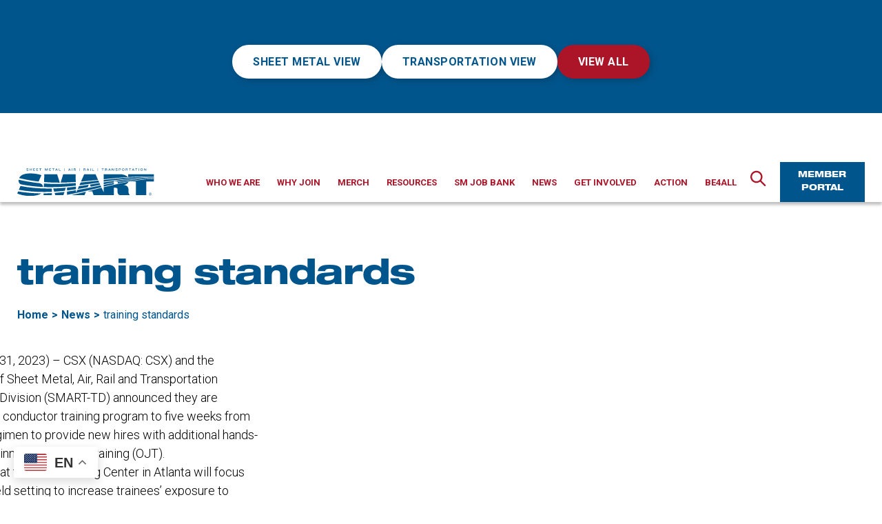

--- FILE ---
content_type: text/css; charset=utf-8
request_url: https://www.smart-union.org/wp-content/plugins/text-to-speech-plugin//style.css?ver=6.8.3
body_size: 888
content:
.mg-tts-button::before {
  background-image: url("data:image/svg+xml,%3Csvg xmlns='http://www.w3.org/2000/svg' width='108' height='107' viewBox='0 0 108 107' fill='none'%3E%3Cscript xmlns=''/%3E%3Cpath d='M30.5 60.1253H23.8333V106.792H30.5C32.3333 106.792 33.8333 105.292 33.8333 103.459V63.4586C33.8333 61.6253 32.3333 60.1253 30.5 60.1253Z' fill='black'/%3E%3Cpath d='M77.1667 60.1253C75.3334 60.1253 73.8334 61.6253 73.8334 63.4586V103.459C73.8334 105.292 75.3334 106.792 77.1667 106.792H83.8334V60.1253H77.1667Z' fill='black'/%3E%3Cpath d='M107.167 53.4586C107.167 24 83.292 0.125305 53.8333 0.125305C24.3747 0.125305 0.5 24 0.5 53.4586C0.5 59.8545 1.625 65.9794 3.68747 71.6666C1.66667 75.125 0.5 79.1666 0.5 83.4584C0.5 95.2084 9.18747 104.937 20.5 106.562V60.3544C17.1667 60.8335 14.0625 62.0002 11.3541 63.7293C10.7916 60.9376 10.5 58.0626 10.5 55.1042C10.5 31.1869 29.896 11.7709 53.8333 11.7709C77.7506 11.7709 97.1666 31.1669 97.1666 55.1042C97.1666 58.0626 96.875 60.9376 96.3125 63.7293C93.6042 62.0001 90.5 60.8334 87.1666 60.3544V106.542C98.4584 104.917 107.167 95.1882 107.167 83.4384C107.167 79.1466 106 75.105 103.979 71.6466C106.042 66.0008 107.167 59.8549 107.167 53.4586Z' fill='black'/%3E%3Cscript xmlns=''/%3E%3C/svg%3E");
  background-size: cover;
  content: "";
  height: 20px;
  width: 20px;
  margin-right: 10px;
  display: inline-block;
  margin-top: auto;
  margin-bottom: auto;
}
.mg-tts-button {
  margin-bottom: 10px;
  background: #fff;
  border: 1px solid #000;
  border-radius: 999px;
  box-shadow: none;
  margin-bottom: 0px;
  padding: 10px 25px;
  display: flex !important;
  color: black !important;
  font-size: 1rem !important;
  text-transform: none !important;
  align-items: center;
}
.mg-tts-button:hover {
  background: #fff !important;
  color: black !important;
  opacity: 0.8 !important;
}

.mg-tts-button span {
  margin-top: auto;
  margin-bottom: auto;
}

.mg-text-to-speech audio {
  display: none;
}

.mg-text-to-speech.active .mg-tts-button {
  display: none !important;
}


--- FILE ---
content_type: text/css; charset=utf-8
request_url: https://www.smart-union.org/wp-content/themes/smart/dist/style-abdb7d5bcb9a3427f348.css
body_size: 27789
content:
@font-face{font-family:swiper-icons;src:url("data:application/font-woff;charset=utf-8;base64, [base64]//wADZ2x5ZgAAAywAAADMAAAD2MHtryVoZWFkAAABbAAAADAAAAA2E2+eoWhoZWEAAAGcAAAAHwAAACQC9gDzaG10eAAAAigAAAAZAAAArgJkABFsb2NhAAAC0AAAAFoAAABaFQAUGG1heHAAAAG8AAAAHwAAACAAcABAbmFtZQAAA/gAAAE5AAACXvFdBwlwb3N0AAAFNAAAAGIAAACE5s74hXjaY2BkYGAAYpf5Hu/j+W2+MnAzMYDAzaX6QjD6/4//Bxj5GA8AuRwMYGkAPywL13jaY2BkYGA88P8Agx4j+/8fQDYfA1AEBWgDAIB2BOoAeNpjYGRgYNBh4GdgYgABEMnIABJzYNADCQAACWgAsQB42mNgYfzCOIGBlYGB0YcxjYGBwR1Kf2WQZGhhYGBiYGVmgAFGBiQQkOaawtDAoMBQxXjg/wEGPcYDDA4wNUA2CCgwsAAAO4EL6gAAeNpj2M0gyAACqxgGNWBkZ2D4/wMA+xkDdgAAAHjaY2BgYGaAYBkGRgYQiAHyGMF8FgYHIM3DwMHABGQrMOgyWDLEM1T9/w8UBfEMgLzE////P/5//f/V/xv+r4eaAAeMbAxwIUYmIMHEgKYAYjUcsDAwsLKxc3BycfPw8jEQA/[base64]/uznmfPFBNODM2K7MTQ45YEAZqGP81AmGGcF3iPqOop0r1SPTaTbVkfUe4HXj97wYE+yNwWYxwWu4v1ugWHgo3S1XdZEVqWM7ET0cfnLGxWfkgR42o2PvWrDMBSFj/IHLaF0zKjRgdiVMwScNRAoWUoH78Y2icB/yIY09An6AH2Bdu/UB+yxopYshQiEvnvu0dURgDt8QeC8PDw7Fpji3fEA4z/PEJ6YOB5hKh4dj3EvXhxPqH/SKUY3rJ7srZ4FZnh1PMAtPhwP6fl2PMJMPDgeQ4rY8YT6Gzao0eAEA409DuggmTnFnOcSCiEiLMgxCiTI6Cq5DZUd3Qmp10vO0LaLTd2cjN4fOumlc7lUYbSQcZFkutRG7g6JKZKy0RmdLY680CDnEJ+UMkpFFe1RN7nxdVpXrC4aTtnaurOnYercZg2YVmLN/d/gczfEimrE/fs/bOuq29Zmn8tloORaXgZgGa78yO9/cnXm2BpaGvq25Dv9S4E9+5SIc9PqupJKhYFSSl47+Qcr1mYNAAAAeNptw0cKwkAAAMDZJA8Q7OUJvkLsPfZ6zFVERPy8qHh2YER+3i/BP83vIBLLySsoKimrqKqpa2hp6+jq6RsYGhmbmJqZSy0sraxtbO3sHRydnEMU4uR6yx7JJXveP7WrDycAAAAAAAH//wACeNpjYGRgYOABYhkgZgJCZgZNBkYGLQZtIJsFLMYAAAw3ALgAeNolizEKgDAQBCchRbC2sFER0YD6qVQiBCv/H9ezGI6Z5XBAw8CBK/m5iQQVauVbXLnOrMZv2oLdKFa8Pjuru2hJzGabmOSLzNMzvutpB3N42mNgZGBg4GKQYzBhYMxJLMlj4GBgAYow/P/PAJJhLM6sSoWKfWCAAwDAjgbRAAB42mNgYGBkAIIbCZo5IPrmUn0hGA0AO8EFTQAA") format("woff");font-weight:400;font-style:normal}:root{--swiper-theme-color:#007aff}.swiper-container{margin-left:auto;margin-right:auto;position:relative;overflow:hidden;list-style:none;padding:0;z-index:1}.swiper-container-vertical>.swiper-wrapper{-webkit-box-orient:vertical;-webkit-box-direction:normal;-ms-flex-direction:column;flex-direction:column}.swiper-wrapper{position:relative;width:100%;height:100%;z-index:1;display:-webkit-box;display:-ms-flexbox;display:flex;-webkit-transition-property:-webkit-transform;transition-property:-webkit-transform;-o-transition-property:transform;transition-property:transform;transition-property:transform,-webkit-transform;-webkit-box-sizing:content-box;box-sizing:content-box}.swiper-container-android .swiper-slide,.swiper-wrapper{-webkit-transform:translateZ(0);transform:translateZ(0)}.swiper-container-multirow>.swiper-wrapper{-ms-flex-wrap:wrap;flex-wrap:wrap}.swiper-container-multirow-column>.swiper-wrapper{-ms-flex-wrap:wrap;flex-wrap:wrap;-webkit-box-orient:vertical;-webkit-box-direction:normal;-ms-flex-direction:column;flex-direction:column}.swiper-container-free-mode>.swiper-wrapper{-webkit-transition-timing-function:ease-out;-o-transition-timing-function:ease-out;transition-timing-function:ease-out;margin:0 auto}.swiper-slide{-ms-flex-negative:0;flex-shrink:0;width:100%;height:100%;position:relative;-webkit-transition-property:-webkit-transform;transition-property:-webkit-transform;-o-transition-property:transform;transition-property:transform;transition-property:transform,-webkit-transform}.swiper-slide-invisible-blank{visibility:hidden}.swiper-container-autoheight,.swiper-container-autoheight .swiper-slide{height:auto}.swiper-container-autoheight .swiper-wrapper{-webkit-box-align:start;-ms-flex-align:start;align-items:flex-start;-webkit-transition-property:height,-webkit-transform;transition-property:height,-webkit-transform;-o-transition-property:transform,height;transition-property:transform,height;transition-property:transform,height,-webkit-transform}.swiper-container-3d{-webkit-perspective:1200px;perspective:1200px}.swiper-container-3d .swiper-cube-shadow,.swiper-container-3d .swiper-slide,.swiper-container-3d .swiper-slide-shadow-bottom,.swiper-container-3d .swiper-slide-shadow-left,.swiper-container-3d .swiper-slide-shadow-right,.swiper-container-3d .swiper-slide-shadow-top,.swiper-container-3d .swiper-wrapper{-webkit-transform-style:preserve-3d;transform-style:preserve-3d}.swiper-container-3d .swiper-slide-shadow-bottom,.swiper-container-3d .swiper-slide-shadow-left,.swiper-container-3d .swiper-slide-shadow-right,.swiper-container-3d .swiper-slide-shadow-top{position:absolute;left:0;top:0;width:100%;height:100%;pointer-events:none;z-index:10}.swiper-container-3d .swiper-slide-shadow-left{background-image:-webkit-gradient(linear,right top,left top,from(rgba(0,0,0,.5)),to(transparent));background-image:-o-linear-gradient(right,rgba(0,0,0,.5),transparent);background-image:linear-gradient(270deg,rgba(0,0,0,.5),transparent)}.swiper-container-3d .swiper-slide-shadow-right{background-image:-webkit-gradient(linear,left top,right top,from(rgba(0,0,0,.5)),to(transparent));background-image:-o-linear-gradient(left,rgba(0,0,0,.5),transparent);background-image:linear-gradient(90deg,rgba(0,0,0,.5),transparent)}.swiper-container-3d .swiper-slide-shadow-top{background-image:-webkit-gradient(linear,left bottom,left top,from(rgba(0,0,0,.5)),to(transparent));background-image:-o-linear-gradient(bottom,rgba(0,0,0,.5),transparent);background-image:linear-gradient(0deg,rgba(0,0,0,.5),transparent)}.swiper-container-3d .swiper-slide-shadow-bottom{background-image:-webkit-gradient(linear,left top,left bottom,from(rgba(0,0,0,.5)),to(transparent));background-image:-o-linear-gradient(top,rgba(0,0,0,.5),transparent);background-image:linear-gradient(180deg,rgba(0,0,0,.5),transparent)}.swiper-container-css-mode>.swiper-wrapper{overflow:auto;scrollbar-width:none;-ms-overflow-style:none}.swiper-container-css-mode>.swiper-wrapper::-webkit-scrollbar{display:none}.swiper-container-css-mode>.swiper-wrapper>.swiper-slide{scroll-snap-align:start start}.swiper-container-horizontal.swiper-container-css-mode>.swiper-wrapper{scroll-snap-type:x mandatory}.swiper-container-vertical.swiper-container-css-mode>.swiper-wrapper{scroll-snap-type:y mandatory}:root{--swiper-navigation-size:44px}.swiper-button-next,.swiper-button-prev{position:absolute;top:50%;width:27px;width:calc(var(--swiper-navigation-size)/44*27);height:44px;height:var(--swiper-navigation-size);margin-top:-22px;margin-top:calc(var(--swiper-navigation-size)*-1/2);z-index:10;cursor:pointer;display:-webkit-box;display:-ms-flexbox;display:flex;-webkit-box-align:center;-ms-flex-align:center;align-items:center;-webkit-box-pack:center;-ms-flex-pack:center;justify-content:center;color:var(--swiper-theme-color);color:var(--swiper-navigation-color,var(--swiper-theme-color))}.swiper-button-next.swiper-button-disabled,.swiper-button-prev.swiper-button-disabled{opacity:.35;cursor:auto;pointer-events:none}.swiper-button-next:after,.swiper-button-prev:after{font-family:swiper-icons;font-size:44px;font-size:var(--swiper-navigation-size);text-transform:none!important;letter-spacing:0;text-transform:none;-webkit-font-feature-settings:normal,;font-feature-settings:normal,;font-variant:normal}.swiper-button-prev,.swiper-container-rtl .swiper-button-next{left:10px;right:auto}.swiper-button-prev:after,.swiper-container-rtl .swiper-button-next:after{content:"prev"}.swiper-button-next,.swiper-container-rtl .swiper-button-prev{right:10px;left:auto}.swiper-button-next:after,.swiper-container-rtl .swiper-button-prev:after{content:"next"}.swiper-button-next.swiper-button-white,.swiper-button-prev.swiper-button-white{--swiper-navigation-color:#fff}.swiper-button-next.swiper-button-black,.swiper-button-prev.swiper-button-black{--swiper-navigation-color:#000}.swiper-button-lock{display:none}.swiper-pagination{position:absolute;text-align:center;-webkit-transition:opacity .3s;-o-transition:.3s opacity;transition:opacity .3s;-webkit-transform:translateZ(0);transform:translateZ(0);z-index:10}.swiper-pagination.swiper-pagination-hidden{opacity:0}.swiper-container-horizontal>.swiper-pagination-bullets,.swiper-pagination-custom,.swiper-pagination-fraction{bottom:10px;left:0;width:100%}.swiper-pagination-bullets-dynamic{overflow:hidden;font-size:0}.swiper-pagination-bullets-dynamic .swiper-pagination-bullet{-webkit-transform:scale(.33);transform:scale(.33);position:relative}.swiper-pagination-bullets-dynamic .swiper-pagination-bullet-active,.swiper-pagination-bullets-dynamic .swiper-pagination-bullet-active-main{-webkit-transform:scale(1);transform:scale(1)}.swiper-pagination-bullets-dynamic .swiper-pagination-bullet-active-prev{-webkit-transform:scale(.66);transform:scale(.66)}.swiper-pagination-bullets-dynamic .swiper-pagination-bullet-active-prev-prev{-webkit-transform:scale(.33);transform:scale(.33)}.swiper-pagination-bullets-dynamic .swiper-pagination-bullet-active-next{-webkit-transform:scale(.66);transform:scale(.66)}.swiper-pagination-bullets-dynamic .swiper-pagination-bullet-active-next-next{-webkit-transform:scale(.33);transform:scale(.33)}.swiper-pagination-bullet{width:8px;height:8px;display:inline-block;border-radius:100%;background:#000;opacity:.2}button.swiper-pagination-bullet{border:none;margin:0;padding:0;-webkit-box-shadow:none;box-shadow:none;-webkit-appearance:none;-moz-appearance:none;appearance:none}.swiper-pagination-clickable .swiper-pagination-bullet{cursor:pointer}.swiper-pagination-bullet-active{opacity:1;background:var(--swiper-theme-color);background:var(--swiper-pagination-color,var(--swiper-theme-color))}.swiper-container-vertical>.swiper-pagination-bullets{right:10px;top:50%;-webkit-transform:translate3d(0,-50%,0);transform:translate3d(0,-50%,0)}.swiper-container-vertical>.swiper-pagination-bullets .swiper-pagination-bullet{margin:6px 0;display:block}.swiper-container-vertical>.swiper-pagination-bullets.swiper-pagination-bullets-dynamic{top:50%;-webkit-transform:translateY(-50%);transform:translateY(-50%);width:8px}.swiper-container-vertical>.swiper-pagination-bullets.swiper-pagination-bullets-dynamic .swiper-pagination-bullet{display:inline-block;-webkit-transition:top .2s,-webkit-transform .2s;transition:top .2s,-webkit-transform .2s;-o-transition:.2s transform,.2s top;transition:transform .2s,top .2s;transition:transform .2s,top .2s,-webkit-transform .2s}.swiper-container-horizontal>.swiper-pagination-bullets .swiper-pagination-bullet{margin:0 4px}.swiper-container-horizontal>.swiper-pagination-bullets.swiper-pagination-bullets-dynamic{left:50%;-webkit-transform:translateX(-50%);transform:translateX(-50%);white-space:nowrap}.swiper-container-horizontal>.swiper-pagination-bullets.swiper-pagination-bullets-dynamic .swiper-pagination-bullet{-webkit-transition:left .2s,-webkit-transform .2s;transition:left .2s,-webkit-transform .2s;-o-transition:.2s transform,.2s left;transition:transform .2s,left .2s;transition:transform .2s,left .2s,-webkit-transform .2s}.swiper-container-horizontal.swiper-container-rtl>.swiper-pagination-bullets-dynamic .swiper-pagination-bullet{-webkit-transition:right .2s,-webkit-transform .2s;transition:right .2s,-webkit-transform .2s;-o-transition:.2s transform,.2s right;transition:transform .2s,right .2s;transition:transform .2s,right .2s,-webkit-transform .2s}.swiper-pagination-progressbar{background:rgba(0,0,0,.25);position:absolute}.swiper-pagination-progressbar .swiper-pagination-progressbar-fill{background:var(--swiper-theme-color);background:var(--swiper-pagination-color,var(--swiper-theme-color));position:absolute;left:0;top:0;width:100%;height:100%;-webkit-transform:scale(0);transform:scale(0);-webkit-transform-origin:left top;transform-origin:left top}.swiper-container-rtl .swiper-pagination-progressbar .swiper-pagination-progressbar-fill{-webkit-transform-origin:right top;transform-origin:right top}.swiper-container-horizontal>.swiper-pagination-progressbar,.swiper-container-vertical>.swiper-pagination-progressbar.swiper-pagination-progressbar-opposite{width:100%;height:4px;left:0;top:0}.swiper-container-horizontal>.swiper-pagination-progressbar.swiper-pagination-progressbar-opposite,.swiper-container-vertical>.swiper-pagination-progressbar{width:4px;height:100%;left:0;top:0}.swiper-pagination-white{--swiper-pagination-color:#fff}.swiper-pagination-black{--swiper-pagination-color:#000}.swiper-pagination-lock{display:none}.swiper-scrollbar{border-radius:10px;position:relative;-ms-touch-action:none;background:rgba(0,0,0,.1)}.swiper-container-horizontal>.swiper-scrollbar{position:absolute;left:1%;bottom:3px;z-index:50;height:5px;width:98%}.swiper-container-vertical>.swiper-scrollbar{position:absolute;right:3px;top:1%;z-index:50;width:5px;height:98%}.swiper-scrollbar-drag{height:100%;width:100%;position:relative;background:rgba(0,0,0,.5);border-radius:10px;left:0;top:0}.swiper-scrollbar-cursor-drag{cursor:move}.swiper-scrollbar-lock{display:none}.swiper-zoom-container{width:100%;height:100%;display:-webkit-box;display:-ms-flexbox;display:flex;-webkit-box-pack:center;-ms-flex-pack:center;justify-content:center;-webkit-box-align:center;-ms-flex-align:center;align-items:center;text-align:center}.swiper-zoom-container>canvas,.swiper-zoom-container>img,.swiper-zoom-container>svg{max-width:100%;max-height:100%;-o-object-fit:contain;object-fit:contain}.swiper-slide-zoomed{cursor:move}.swiper-lazy-preloader{width:42px;height:42px;position:absolute;left:50%;top:50%;margin-left:-21px;margin-top:-21px;z-index:10;-webkit-transform-origin:50%;transform-origin:50%;-webkit-animation:swiper-preloader-spin 1s linear infinite;animation:swiper-preloader-spin 1s linear infinite;-webkit-box-sizing:border-box;box-sizing:border-box;border-left:4px solid var(--swiper-theme-color);border-bottom:4px solid var(--swiper-theme-color);border-right:4px solid var(--swiper-theme-color);border:4px solid var(--swiper-preloader-color,var(--swiper-theme-color));border-radius:50%;border-top:4px solid transparent}.swiper-lazy-preloader-white{--swiper-preloader-color:#fff}.swiper-lazy-preloader-black{--swiper-preloader-color:#000}@-webkit-keyframes swiper-preloader-spin{to{-webkit-transform:rotate(1turn);transform:rotate(1turn)}}@keyframes swiper-preloader-spin{to{-webkit-transform:rotate(1turn);transform:rotate(1turn)}}.swiper-container .swiper-notification{position:absolute;left:0;top:0;pointer-events:none;opacity:0;z-index:-1000}.swiper-container-fade.swiper-container-free-mode .swiper-slide{-webkit-transition-timing-function:ease-out;-o-transition-timing-function:ease-out;transition-timing-function:ease-out}.swiper-container-fade .swiper-slide{pointer-events:none;-webkit-transition-property:opacity;-o-transition-property:opacity;transition-property:opacity}.swiper-container-fade .swiper-slide .swiper-slide{pointer-events:none}.swiper-container-fade .swiper-slide-active,.swiper-container-fade .swiper-slide-active .swiper-slide-active{pointer-events:auto}.swiper-container-cube{overflow:visible}.swiper-container-cube .swiper-slide{pointer-events:none;-webkit-backface-visibility:hidden;backface-visibility:hidden;z-index:1;visibility:hidden;-webkit-transform-origin:0 0;transform-origin:0 0;width:100%;height:100%}.swiper-container-cube .swiper-slide .swiper-slide{pointer-events:none}.swiper-container-cube.swiper-container-rtl .swiper-slide{-webkit-transform-origin:100% 0;transform-origin:100% 0}.swiper-container-cube .swiper-slide-active,.swiper-container-cube .swiper-slide-active .swiper-slide-active{pointer-events:auto}.swiper-container-cube .swiper-slide-active,.swiper-container-cube .swiper-slide-next,.swiper-container-cube .swiper-slide-next+.swiper-slide,.swiper-container-cube .swiper-slide-prev{pointer-events:auto;visibility:visible}.swiper-container-cube .swiper-slide-shadow-bottom,.swiper-container-cube .swiper-slide-shadow-left,.swiper-container-cube .swiper-slide-shadow-right,.swiper-container-cube .swiper-slide-shadow-top{z-index:0;-webkit-backface-visibility:hidden;backface-visibility:hidden}.swiper-container-cube .swiper-cube-shadow{position:absolute;left:0;bottom:0;width:100%;height:100%;background:#000;opacity:.6;-webkit-filter:blur(50px);filter:blur(50px);z-index:0}.swiper-container-flip{overflow:visible}.swiper-container-flip .swiper-slide{pointer-events:none;-webkit-backface-visibility:hidden;backface-visibility:hidden;z-index:1}.swiper-container-flip .swiper-slide .swiper-slide{pointer-events:none}.swiper-container-flip .swiper-slide-active,.swiper-container-flip .swiper-slide-active .swiper-slide-active{pointer-events:auto}.swiper-container-flip .swiper-slide-shadow-bottom,.swiper-container-flip .swiper-slide-shadow-left,.swiper-container-flip .swiper-slide-shadow-right,.swiper-container-flip .swiper-slide-shadow-top{z-index:0;-webkit-backface-visibility:hidden;backface-visibility:hidden}

/*!
 * animate.css - https://animate.style/
 * Version - 4.1.1
 * Licensed under the Hippocratic License 2.1 - http://firstdonoharm.dev
 *
 * Copyright (c) 2021 Animate.css
 */:root{--animate-duration:1s;--animate-delay:1s;--animate-repeat:1}.animate__animated{-webkit-animation-duration:1s;-webkit-animation-duration:var(--animate-duration);animation-duration:1s;animation-duration:var(--animate-duration);-webkit-animation-fill-mode:both;animation-fill-mode:both}.animate__animated.animate__infinite{-webkit-animation-iteration-count:infinite;animation-iteration-count:infinite}.animate__animated.animate__repeat-1{-webkit-animation-iteration-count:1;-webkit-animation-iteration-count:var(--animate-repeat);animation-iteration-count:1;animation-iteration-count:var(--animate-repeat)}.animate__animated.animate__repeat-2{-webkit-animation-iteration-count:2;-webkit-animation-iteration-count:calc(var(--animate-repeat)*2);animation-iteration-count:2;animation-iteration-count:calc(var(--animate-repeat)*2)}.animate__animated.animate__repeat-3{-webkit-animation-iteration-count:3;-webkit-animation-iteration-count:calc(var(--animate-repeat)*3);animation-iteration-count:3;animation-iteration-count:calc(var(--animate-repeat)*3)}.animate__animated.animate__delay-1s{-webkit-animation-delay:1s;-webkit-animation-delay:var(--animate-delay);animation-delay:1s;animation-delay:var(--animate-delay)}.animate__animated.animate__delay-2s{-webkit-animation-delay:2s;-webkit-animation-delay:calc(var(--animate-delay)*2);animation-delay:2s;animation-delay:calc(var(--animate-delay)*2)}.animate__animated.animate__delay-3s{-webkit-animation-delay:3s;-webkit-animation-delay:calc(var(--animate-delay)*3);animation-delay:3s;animation-delay:calc(var(--animate-delay)*3)}.animate__animated.animate__delay-4s{-webkit-animation-delay:4s;-webkit-animation-delay:calc(var(--animate-delay)*4);animation-delay:4s;animation-delay:calc(var(--animate-delay)*4)}.animate__animated.animate__delay-5s{-webkit-animation-delay:5s;-webkit-animation-delay:calc(var(--animate-delay)*5);animation-delay:5s;animation-delay:calc(var(--animate-delay)*5)}.animate__animated.animate__faster{-webkit-animation-duration:.5s;-webkit-animation-duration:calc(var(--animate-duration)/2);animation-duration:.5s;animation-duration:calc(var(--animate-duration)/2)}.animate__animated.animate__fast{-webkit-animation-duration:.8s;-webkit-animation-duration:calc(var(--animate-duration)*0.8);animation-duration:.8s;animation-duration:calc(var(--animate-duration)*0.8)}.animate__animated.animate__slow{-webkit-animation-duration:2s;-webkit-animation-duration:calc(var(--animate-duration)*2);animation-duration:2s;animation-duration:calc(var(--animate-duration)*2)}.animate__animated.animate__slower{-webkit-animation-duration:3s;-webkit-animation-duration:calc(var(--animate-duration)*3);animation-duration:3s;animation-duration:calc(var(--animate-duration)*3)}@media (prefers-reduced-motion:reduce),print{.animate__animated{-webkit-animation-duration:1ms!important;animation-duration:1ms!important;-webkit-transition-duration:1ms!important;-o-transition-duration:1ms!important;transition-duration:1ms!important;-webkit-animation-iteration-count:1!important;animation-iteration-count:1!important}.animate__animated[class*=Out]{opacity:0}}@-webkit-keyframes bounce{0%,20%,53%,to{-webkit-animation-timing-function:cubic-bezier(.215,.61,.355,1);animation-timing-function:cubic-bezier(.215,.61,.355,1);-webkit-transform:translateZ(0);transform:translateZ(0)}40%,43%{-webkit-animation-timing-function:cubic-bezier(.755,.05,.855,.06);animation-timing-function:cubic-bezier(.755,.05,.855,.06);-webkit-transform:translate3d(0,-30px,0) scaleY(1.1);transform:translate3d(0,-30px,0) scaleY(1.1)}70%{-webkit-animation-timing-function:cubic-bezier(.755,.05,.855,.06);animation-timing-function:cubic-bezier(.755,.05,.855,.06);-webkit-transform:translate3d(0,-15px,0) scaleY(1.05);transform:translate3d(0,-15px,0) scaleY(1.05)}80%{-webkit-transition-timing-function:cubic-bezier(.215,.61,.355,1);transition-timing-function:cubic-bezier(.215,.61,.355,1);-webkit-transform:translateZ(0) scaleY(.95);transform:translateZ(0) scaleY(.95)}90%{-webkit-transform:translate3d(0,-4px,0) scaleY(1.02);transform:translate3d(0,-4px,0) scaleY(1.02)}}@keyframes bounce{0%,20%,53%,to{-webkit-animation-timing-function:cubic-bezier(.215,.61,.355,1);animation-timing-function:cubic-bezier(.215,.61,.355,1);-webkit-transform:translateZ(0);transform:translateZ(0)}40%,43%{-webkit-animation-timing-function:cubic-bezier(.755,.05,.855,.06);animation-timing-function:cubic-bezier(.755,.05,.855,.06);-webkit-transform:translate3d(0,-30px,0) scaleY(1.1);transform:translate3d(0,-30px,0) scaleY(1.1)}70%{-webkit-animation-timing-function:cubic-bezier(.755,.05,.855,.06);animation-timing-function:cubic-bezier(.755,.05,.855,.06);-webkit-transform:translate3d(0,-15px,0) scaleY(1.05);transform:translate3d(0,-15px,0) scaleY(1.05)}80%{-webkit-transition-timing-function:cubic-bezier(.215,.61,.355,1);-o-transition-timing-function:cubic-bezier(.215,.61,.355,1);transition-timing-function:cubic-bezier(.215,.61,.355,1);-webkit-transform:translateZ(0) scaleY(.95);transform:translateZ(0) scaleY(.95)}90%{-webkit-transform:translate3d(0,-4px,0) scaleY(1.02);transform:translate3d(0,-4px,0) scaleY(1.02)}}.animate__bounce{-webkit-animation-name:bounce;animation-name:bounce;-webkit-transform-origin:center bottom;transform-origin:center bottom}@-webkit-keyframes flash{0%,50%,to{opacity:1}25%,75%{opacity:0}}@keyframes flash{0%,50%,to{opacity:1}25%,75%{opacity:0}}.animate__flash{-webkit-animation-name:flash;animation-name:flash}@-webkit-keyframes pulse{0%{-webkit-transform:scaleX(1);transform:scaleX(1)}50%{-webkit-transform:scale3d(1.05,1.05,1.05);transform:scale3d(1.05,1.05,1.05)}to{-webkit-transform:scaleX(1);transform:scaleX(1)}}@keyframes pulse{0%{-webkit-transform:scaleX(1);transform:scaleX(1)}50%{-webkit-transform:scale3d(1.05,1.05,1.05);transform:scale3d(1.05,1.05,1.05)}to{-webkit-transform:scaleX(1);transform:scaleX(1)}}.animate__pulse{-webkit-animation-name:pulse;animation-name:pulse;-webkit-animation-timing-function:ease-in-out;animation-timing-function:ease-in-out}@-webkit-keyframes rubberBand{0%{-webkit-transform:scaleX(1);transform:scaleX(1)}30%{-webkit-transform:scale3d(1.25,.75,1);transform:scale3d(1.25,.75,1)}40%{-webkit-transform:scale3d(.75,1.25,1);transform:scale3d(.75,1.25,1)}50%{-webkit-transform:scale3d(1.15,.85,1);transform:scale3d(1.15,.85,1)}65%{-webkit-transform:scale3d(.95,1.05,1);transform:scale3d(.95,1.05,1)}75%{-webkit-transform:scale3d(1.05,.95,1);transform:scale3d(1.05,.95,1)}to{-webkit-transform:scaleX(1);transform:scaleX(1)}}@keyframes rubberBand{0%{-webkit-transform:scaleX(1);transform:scaleX(1)}30%{-webkit-transform:scale3d(1.25,.75,1);transform:scale3d(1.25,.75,1)}40%{-webkit-transform:scale3d(.75,1.25,1);transform:scale3d(.75,1.25,1)}50%{-webkit-transform:scale3d(1.15,.85,1);transform:scale3d(1.15,.85,1)}65%{-webkit-transform:scale3d(.95,1.05,1);transform:scale3d(.95,1.05,1)}75%{-webkit-transform:scale3d(1.05,.95,1);transform:scale3d(1.05,.95,1)}to{-webkit-transform:scaleX(1);transform:scaleX(1)}}.animate__rubberBand{-webkit-animation-name:rubberBand;animation-name:rubberBand}@-webkit-keyframes shakeX{0%,to{-webkit-transform:translateZ(0);transform:translateZ(0)}10%,30%,50%,70%,90%{-webkit-transform:translate3d(-10px,0,0);transform:translate3d(-10px,0,0)}20%,40%,60%,80%{-webkit-transform:translate3d(10px,0,0);transform:translate3d(10px,0,0)}}@keyframes shakeX{0%,to{-webkit-transform:translateZ(0);transform:translateZ(0)}10%,30%,50%,70%,90%{-webkit-transform:translate3d(-10px,0,0);transform:translate3d(-10px,0,0)}20%,40%,60%,80%{-webkit-transform:translate3d(10px,0,0);transform:translate3d(10px,0,0)}}.animate__shakeX{-webkit-animation-name:shakeX;animation-name:shakeX}@-webkit-keyframes shakeY{0%,to{-webkit-transform:translateZ(0);transform:translateZ(0)}10%,30%,50%,70%,90%{-webkit-transform:translate3d(0,-10px,0);transform:translate3d(0,-10px,0)}20%,40%,60%,80%{-webkit-transform:translate3d(0,10px,0);transform:translate3d(0,10px,0)}}@keyframes shakeY{0%,to{-webkit-transform:translateZ(0);transform:translateZ(0)}10%,30%,50%,70%,90%{-webkit-transform:translate3d(0,-10px,0);transform:translate3d(0,-10px,0)}20%,40%,60%,80%{-webkit-transform:translate3d(0,10px,0);transform:translate3d(0,10px,0)}}.animate__shakeY{-webkit-animation-name:shakeY;animation-name:shakeY}@-webkit-keyframes headShake{0%{-webkit-transform:translateX(0);transform:translateX(0)}6.5%{-webkit-transform:translateX(-6px) rotateY(-9deg);transform:translateX(-6px) rotateY(-9deg)}18.5%{-webkit-transform:translateX(5px) rotateY(7deg);transform:translateX(5px) rotateY(7deg)}31.5%{-webkit-transform:translateX(-3px) rotateY(-5deg);transform:translateX(-3px) rotateY(-5deg)}43.5%{-webkit-transform:translateX(2px) rotateY(3deg);transform:translateX(2px) rotateY(3deg)}50%{-webkit-transform:translateX(0);transform:translateX(0)}}@keyframes headShake{0%{-webkit-transform:translateX(0);transform:translateX(0)}6.5%{-webkit-transform:translateX(-6px) rotateY(-9deg);transform:translateX(-6px) rotateY(-9deg)}18.5%{-webkit-transform:translateX(5px) rotateY(7deg);transform:translateX(5px) rotateY(7deg)}31.5%{-webkit-transform:translateX(-3px) rotateY(-5deg);transform:translateX(-3px) rotateY(-5deg)}43.5%{-webkit-transform:translateX(2px) rotateY(3deg);transform:translateX(2px) rotateY(3deg)}50%{-webkit-transform:translateX(0);transform:translateX(0)}}.animate__headShake{-webkit-animation-timing-function:ease-in-out;animation-timing-function:ease-in-out;-webkit-animation-name:headShake;animation-name:headShake}@-webkit-keyframes swing{20%{-webkit-transform:rotate(15deg);transform:rotate(15deg)}40%{-webkit-transform:rotate(-10deg);transform:rotate(-10deg)}60%{-webkit-transform:rotate(5deg);transform:rotate(5deg)}80%{-webkit-transform:rotate(-5deg);transform:rotate(-5deg)}to{-webkit-transform:rotate(0deg);transform:rotate(0deg)}}@keyframes swing{20%{-webkit-transform:rotate(15deg);transform:rotate(15deg)}40%{-webkit-transform:rotate(-10deg);transform:rotate(-10deg)}60%{-webkit-transform:rotate(5deg);transform:rotate(5deg)}80%{-webkit-transform:rotate(-5deg);transform:rotate(-5deg)}to{-webkit-transform:rotate(0deg);transform:rotate(0deg)}}.animate__swing{-webkit-transform-origin:top center;transform-origin:top center;-webkit-animation-name:swing;animation-name:swing}@-webkit-keyframes tada{0%{-webkit-transform:scaleX(1);transform:scaleX(1)}10%,20%{-webkit-transform:scale3d(.9,.9,.9) rotate(-3deg);transform:scale3d(.9,.9,.9) rotate(-3deg)}30%,50%,70%,90%{-webkit-transform:scale3d(1.1,1.1,1.1) rotate(3deg);transform:scale3d(1.1,1.1,1.1) rotate(3deg)}40%,60%,80%{-webkit-transform:scale3d(1.1,1.1,1.1) rotate(-3deg);transform:scale3d(1.1,1.1,1.1) rotate(-3deg)}to{-webkit-transform:scaleX(1);transform:scaleX(1)}}@keyframes tada{0%{-webkit-transform:scaleX(1);transform:scaleX(1)}10%,20%{-webkit-transform:scale3d(.9,.9,.9) rotate(-3deg);transform:scale3d(.9,.9,.9) rotate(-3deg)}30%,50%,70%,90%{-webkit-transform:scale3d(1.1,1.1,1.1) rotate(3deg);transform:scale3d(1.1,1.1,1.1) rotate(3deg)}40%,60%,80%{-webkit-transform:scale3d(1.1,1.1,1.1) rotate(-3deg);transform:scale3d(1.1,1.1,1.1) rotate(-3deg)}to{-webkit-transform:scaleX(1);transform:scaleX(1)}}.animate__tada{-webkit-animation-name:tada;animation-name:tada}@-webkit-keyframes wobble{0%{-webkit-transform:translateZ(0);transform:translateZ(0)}15%{-webkit-transform:translate3d(-25%,0,0) rotate(-5deg);transform:translate3d(-25%,0,0) rotate(-5deg)}30%{-webkit-transform:translate3d(20%,0,0) rotate(3deg);transform:translate3d(20%,0,0) rotate(3deg)}45%{-webkit-transform:translate3d(-15%,0,0) rotate(-3deg);transform:translate3d(-15%,0,0) rotate(-3deg)}60%{-webkit-transform:translate3d(10%,0,0) rotate(2deg);transform:translate3d(10%,0,0) rotate(2deg)}75%{-webkit-transform:translate3d(-5%,0,0) rotate(-1deg);transform:translate3d(-5%,0,0) rotate(-1deg)}to{-webkit-transform:translateZ(0);transform:translateZ(0)}}@keyframes wobble{0%{-webkit-transform:translateZ(0);transform:translateZ(0)}15%{-webkit-transform:translate3d(-25%,0,0) rotate(-5deg);transform:translate3d(-25%,0,0) rotate(-5deg)}30%{-webkit-transform:translate3d(20%,0,0) rotate(3deg);transform:translate3d(20%,0,0) rotate(3deg)}45%{-webkit-transform:translate3d(-15%,0,0) rotate(-3deg);transform:translate3d(-15%,0,0) rotate(-3deg)}60%{-webkit-transform:translate3d(10%,0,0) rotate(2deg);transform:translate3d(10%,0,0) rotate(2deg)}75%{-webkit-transform:translate3d(-5%,0,0) rotate(-1deg);transform:translate3d(-5%,0,0) rotate(-1deg)}to{-webkit-transform:translateZ(0);transform:translateZ(0)}}.animate__wobble{-webkit-animation-name:wobble;animation-name:wobble}@-webkit-keyframes jello{0%,11.1%,to{-webkit-transform:translateZ(0);transform:translateZ(0)}22.2%{-webkit-transform:skewX(-12.5deg) skewY(-12.5deg);transform:skewX(-12.5deg) skewY(-12.5deg)}33.3%{-webkit-transform:skewX(6.25deg) skewY(6.25deg);transform:skewX(6.25deg) skewY(6.25deg)}44.4%{-webkit-transform:skewX(-3.125deg) skewY(-3.125deg);transform:skewX(-3.125deg) skewY(-3.125deg)}55.5%{-webkit-transform:skewX(1.5625deg) skewY(1.5625deg);transform:skewX(1.5625deg) skewY(1.5625deg)}66.6%{-webkit-transform:skewX(-.78125deg) skewY(-.78125deg);transform:skewX(-.78125deg) skewY(-.78125deg)}77.7%{-webkit-transform:skewX(.390625deg) skewY(.390625deg);transform:skewX(.390625deg) skewY(.390625deg)}88.8%{-webkit-transform:skewX(-.1953125deg) skewY(-.1953125deg);transform:skewX(-.1953125deg) skewY(-.1953125deg)}}@keyframes jello{0%,11.1%,to{-webkit-transform:translateZ(0);transform:translateZ(0)}22.2%{-webkit-transform:skewX(-12.5deg) skewY(-12.5deg);transform:skewX(-12.5deg) skewY(-12.5deg)}33.3%{-webkit-transform:skewX(6.25deg) skewY(6.25deg);transform:skewX(6.25deg) skewY(6.25deg)}44.4%{-webkit-transform:skewX(-3.125deg) skewY(-3.125deg);transform:skewX(-3.125deg) skewY(-3.125deg)}55.5%{-webkit-transform:skewX(1.5625deg) skewY(1.5625deg);transform:skewX(1.5625deg) skewY(1.5625deg)}66.6%{-webkit-transform:skewX(-.78125deg) skewY(-.78125deg);transform:skewX(-.78125deg) skewY(-.78125deg)}77.7%{-webkit-transform:skewX(.390625deg) skewY(.390625deg);transform:skewX(.390625deg) skewY(.390625deg)}88.8%{-webkit-transform:skewX(-.1953125deg) skewY(-.1953125deg);transform:skewX(-.1953125deg) skewY(-.1953125deg)}}.animate__jello{-webkit-animation-name:jello;animation-name:jello;-webkit-transform-origin:center;transform-origin:center}@-webkit-keyframes heartBeat{0%{-webkit-transform:scale(1);transform:scale(1)}14%{-webkit-transform:scale(1.3);transform:scale(1.3)}28%{-webkit-transform:scale(1);transform:scale(1)}42%{-webkit-transform:scale(1.3);transform:scale(1.3)}70%{-webkit-transform:scale(1);transform:scale(1)}}@keyframes heartBeat{0%{-webkit-transform:scale(1);transform:scale(1)}14%{-webkit-transform:scale(1.3);transform:scale(1.3)}28%{-webkit-transform:scale(1);transform:scale(1)}42%{-webkit-transform:scale(1.3);transform:scale(1.3)}70%{-webkit-transform:scale(1);transform:scale(1)}}.animate__heartBeat{-webkit-animation-name:heartBeat;animation-name:heartBeat;-webkit-animation-duration:1.3s;-webkit-animation-duration:calc(var(--animate-duration)*1.3);animation-duration:1.3s;animation-duration:calc(var(--animate-duration)*1.3);-webkit-animation-timing-function:ease-in-out;animation-timing-function:ease-in-out}@-webkit-keyframes backInDown{0%{-webkit-transform:translateY(-1200px) scale(.7);transform:translateY(-1200px) scale(.7);opacity:.7}80%{-webkit-transform:translateY(0) scale(.7);transform:translateY(0) scale(.7);opacity:.7}to{-webkit-transform:scale(1);transform:scale(1);opacity:1}}@keyframes backInDown{0%{-webkit-transform:translateY(-1200px) scale(.7);transform:translateY(-1200px) scale(.7);opacity:.7}80%{-webkit-transform:translateY(0) scale(.7);transform:translateY(0) scale(.7);opacity:.7}to{-webkit-transform:scale(1);transform:scale(1);opacity:1}}.animate__backInDown{-webkit-animation-name:backInDown;animation-name:backInDown}@-webkit-keyframes backInLeft{0%{-webkit-transform:translateX(-2000px) scale(.7);transform:translateX(-2000px) scale(.7);opacity:.7}80%{-webkit-transform:translateX(0) scale(.7);transform:translateX(0) scale(.7);opacity:.7}to{-webkit-transform:scale(1);transform:scale(1);opacity:1}}@keyframes backInLeft{0%{-webkit-transform:translateX(-2000px) scale(.7);transform:translateX(-2000px) scale(.7);opacity:.7}80%{-webkit-transform:translateX(0) scale(.7);transform:translateX(0) scale(.7);opacity:.7}to{-webkit-transform:scale(1);transform:scale(1);opacity:1}}.animate__backInLeft{-webkit-animation-name:backInLeft;animation-name:backInLeft}@-webkit-keyframes backInRight{0%{-webkit-transform:translateX(2000px) scale(.7);transform:translateX(2000px) scale(.7);opacity:.7}80%{-webkit-transform:translateX(0) scale(.7);transform:translateX(0) scale(.7);opacity:.7}to{-webkit-transform:scale(1);transform:scale(1);opacity:1}}@keyframes backInRight{0%{-webkit-transform:translateX(2000px) scale(.7);transform:translateX(2000px) scale(.7);opacity:.7}80%{-webkit-transform:translateX(0) scale(.7);transform:translateX(0) scale(.7);opacity:.7}to{-webkit-transform:scale(1);transform:scale(1);opacity:1}}.animate__backInRight{-webkit-animation-name:backInRight;animation-name:backInRight}@-webkit-keyframes backInUp{0%{-webkit-transform:translateY(1200px) scale(.7);transform:translateY(1200px) scale(.7);opacity:.7}80%{-webkit-transform:translateY(0) scale(.7);transform:translateY(0) scale(.7);opacity:.7}to{-webkit-transform:scale(1);transform:scale(1);opacity:1}}@keyframes backInUp{0%{-webkit-transform:translateY(1200px) scale(.7);transform:translateY(1200px) scale(.7);opacity:.7}80%{-webkit-transform:translateY(0) scale(.7);transform:translateY(0) scale(.7);opacity:.7}to{-webkit-transform:scale(1);transform:scale(1);opacity:1}}.animate__backInUp{-webkit-animation-name:backInUp;animation-name:backInUp}@-webkit-keyframes backOutDown{0%{-webkit-transform:scale(1);transform:scale(1);opacity:1}20%{-webkit-transform:translateY(0) scale(.7);transform:translateY(0) scale(.7);opacity:.7}to{-webkit-transform:translateY(700px) scale(.7);transform:translateY(700px) scale(.7);opacity:.7}}@keyframes backOutDown{0%{-webkit-transform:scale(1);transform:scale(1);opacity:1}20%{-webkit-transform:translateY(0) scale(.7);transform:translateY(0) scale(.7);opacity:.7}to{-webkit-transform:translateY(700px) scale(.7);transform:translateY(700px) scale(.7);opacity:.7}}.animate__backOutDown{-webkit-animation-name:backOutDown;animation-name:backOutDown}@-webkit-keyframes backOutLeft{0%{-webkit-transform:scale(1);transform:scale(1);opacity:1}20%{-webkit-transform:translateX(0) scale(.7);transform:translateX(0) scale(.7);opacity:.7}to{-webkit-transform:translateX(-2000px) scale(.7);transform:translateX(-2000px) scale(.7);opacity:.7}}@keyframes backOutLeft{0%{-webkit-transform:scale(1);transform:scale(1);opacity:1}20%{-webkit-transform:translateX(0) scale(.7);transform:translateX(0) scale(.7);opacity:.7}to{-webkit-transform:translateX(-2000px) scale(.7);transform:translateX(-2000px) scale(.7);opacity:.7}}.animate__backOutLeft{-webkit-animation-name:backOutLeft;animation-name:backOutLeft}@-webkit-keyframes backOutRight{0%{-webkit-transform:scale(1);transform:scale(1);opacity:1}20%{-webkit-transform:translateX(0) scale(.7);transform:translateX(0) scale(.7);opacity:.7}to{-webkit-transform:translateX(2000px) scale(.7);transform:translateX(2000px) scale(.7);opacity:.7}}@keyframes backOutRight{0%{-webkit-transform:scale(1);transform:scale(1);opacity:1}20%{-webkit-transform:translateX(0) scale(.7);transform:translateX(0) scale(.7);opacity:.7}to{-webkit-transform:translateX(2000px) scale(.7);transform:translateX(2000px) scale(.7);opacity:.7}}.animate__backOutRight{-webkit-animation-name:backOutRight;animation-name:backOutRight}@-webkit-keyframes backOutUp{0%{-webkit-transform:scale(1);transform:scale(1);opacity:1}20%{-webkit-transform:translateY(0) scale(.7);transform:translateY(0) scale(.7);opacity:.7}to{-webkit-transform:translateY(-700px) scale(.7);transform:translateY(-700px) scale(.7);opacity:.7}}@keyframes backOutUp{0%{-webkit-transform:scale(1);transform:scale(1);opacity:1}20%{-webkit-transform:translateY(0) scale(.7);transform:translateY(0) scale(.7);opacity:.7}to{-webkit-transform:translateY(-700px) scale(.7);transform:translateY(-700px) scale(.7);opacity:.7}}.animate__backOutUp{-webkit-animation-name:backOutUp;animation-name:backOutUp}@-webkit-keyframes bounceIn{0%,20%,40%,60%,80%,to{-webkit-animation-timing-function:cubic-bezier(.215,.61,.355,1);animation-timing-function:cubic-bezier(.215,.61,.355,1)}0%{opacity:0;-webkit-transform:scale3d(.3,.3,.3);transform:scale3d(.3,.3,.3)}20%{-webkit-transform:scale3d(1.1,1.1,1.1);transform:scale3d(1.1,1.1,1.1)}40%{-webkit-transform:scale3d(.9,.9,.9);transform:scale3d(.9,.9,.9)}60%{opacity:1;-webkit-transform:scale3d(1.03,1.03,1.03);transform:scale3d(1.03,1.03,1.03)}80%{-webkit-transform:scale3d(.97,.97,.97);transform:scale3d(.97,.97,.97)}to{opacity:1;-webkit-transform:scaleX(1);transform:scaleX(1)}}@keyframes bounceIn{0%,20%,40%,60%,80%,to{-webkit-animation-timing-function:cubic-bezier(.215,.61,.355,1);animation-timing-function:cubic-bezier(.215,.61,.355,1)}0%{opacity:0;-webkit-transform:scale3d(.3,.3,.3);transform:scale3d(.3,.3,.3)}20%{-webkit-transform:scale3d(1.1,1.1,1.1);transform:scale3d(1.1,1.1,1.1)}40%{-webkit-transform:scale3d(.9,.9,.9);transform:scale3d(.9,.9,.9)}60%{opacity:1;-webkit-transform:scale3d(1.03,1.03,1.03);transform:scale3d(1.03,1.03,1.03)}80%{-webkit-transform:scale3d(.97,.97,.97);transform:scale3d(.97,.97,.97)}to{opacity:1;-webkit-transform:scaleX(1);transform:scaleX(1)}}.animate__bounceIn{-webkit-animation-duration:.75s;-webkit-animation-duration:calc(var(--animate-duration)*0.75);animation-duration:.75s;animation-duration:calc(var(--animate-duration)*0.75);-webkit-animation-name:bounceIn;animation-name:bounceIn}@-webkit-keyframes bounceInDown{0%,60%,75%,90%,to{-webkit-animation-timing-function:cubic-bezier(.215,.61,.355,1);animation-timing-function:cubic-bezier(.215,.61,.355,1)}0%{opacity:0;-webkit-transform:translate3d(0,-3000px,0) scaleY(3);transform:translate3d(0,-3000px,0) scaleY(3)}60%{opacity:1;-webkit-transform:translate3d(0,25px,0) scaleY(.9);transform:translate3d(0,25px,0) scaleY(.9)}75%{-webkit-transform:translate3d(0,-10px,0) scaleY(.95);transform:translate3d(0,-10px,0) scaleY(.95)}90%{-webkit-transform:translate3d(0,5px,0) scaleY(.985);transform:translate3d(0,5px,0) scaleY(.985)}to{-webkit-transform:translateZ(0);transform:translateZ(0)}}@keyframes bounceInDown{0%,60%,75%,90%,to{-webkit-animation-timing-function:cubic-bezier(.215,.61,.355,1);animation-timing-function:cubic-bezier(.215,.61,.355,1)}0%{opacity:0;-webkit-transform:translate3d(0,-3000px,0) scaleY(3);transform:translate3d(0,-3000px,0) scaleY(3)}60%{opacity:1;-webkit-transform:translate3d(0,25px,0) scaleY(.9);transform:translate3d(0,25px,0) scaleY(.9)}75%{-webkit-transform:translate3d(0,-10px,0) scaleY(.95);transform:translate3d(0,-10px,0) scaleY(.95)}90%{-webkit-transform:translate3d(0,5px,0) scaleY(.985);transform:translate3d(0,5px,0) scaleY(.985)}to{-webkit-transform:translateZ(0);transform:translateZ(0)}}.animate__bounceInDown{-webkit-animation-name:bounceInDown;animation-name:bounceInDown}@-webkit-keyframes bounceInLeft{0%,60%,75%,90%,to{-webkit-animation-timing-function:cubic-bezier(.215,.61,.355,1);animation-timing-function:cubic-bezier(.215,.61,.355,1)}0%{opacity:0;-webkit-transform:translate3d(-3000px,0,0) scaleX(3);transform:translate3d(-3000px,0,0) scaleX(3)}60%{opacity:1;-webkit-transform:translate3d(25px,0,0) scaleX(1);transform:translate3d(25px,0,0) scaleX(1)}75%{-webkit-transform:translate3d(-10px,0,0) scaleX(.98);transform:translate3d(-10px,0,0) scaleX(.98)}90%{-webkit-transform:translate3d(5px,0,0) scaleX(.995);transform:translate3d(5px,0,0) scaleX(.995)}to{-webkit-transform:translateZ(0);transform:translateZ(0)}}@keyframes bounceInLeft{0%,60%,75%,90%,to{-webkit-animation-timing-function:cubic-bezier(.215,.61,.355,1);animation-timing-function:cubic-bezier(.215,.61,.355,1)}0%{opacity:0;-webkit-transform:translate3d(-3000px,0,0) scaleX(3);transform:translate3d(-3000px,0,0) scaleX(3)}60%{opacity:1;-webkit-transform:translate3d(25px,0,0) scaleX(1);transform:translate3d(25px,0,0) scaleX(1)}75%{-webkit-transform:translate3d(-10px,0,0) scaleX(.98);transform:translate3d(-10px,0,0) scaleX(.98)}90%{-webkit-transform:translate3d(5px,0,0) scaleX(.995);transform:translate3d(5px,0,0) scaleX(.995)}to{-webkit-transform:translateZ(0);transform:translateZ(0)}}.animate__bounceInLeft{-webkit-animation-name:bounceInLeft;animation-name:bounceInLeft}@-webkit-keyframes bounceInRight{0%,60%,75%,90%,to{-webkit-animation-timing-function:cubic-bezier(.215,.61,.355,1);animation-timing-function:cubic-bezier(.215,.61,.355,1)}0%{opacity:0;-webkit-transform:translate3d(3000px,0,0) scaleX(3);transform:translate3d(3000px,0,0) scaleX(3)}60%{opacity:1;-webkit-transform:translate3d(-25px,0,0) scaleX(1);transform:translate3d(-25px,0,0) scaleX(1)}75%{-webkit-transform:translate3d(10px,0,0) scaleX(.98);transform:translate3d(10px,0,0) scaleX(.98)}90%{-webkit-transform:translate3d(-5px,0,0) scaleX(.995);transform:translate3d(-5px,0,0) scaleX(.995)}to{-webkit-transform:translateZ(0);transform:translateZ(0)}}@keyframes bounceInRight{0%,60%,75%,90%,to{-webkit-animation-timing-function:cubic-bezier(.215,.61,.355,1);animation-timing-function:cubic-bezier(.215,.61,.355,1)}0%{opacity:0;-webkit-transform:translate3d(3000px,0,0) scaleX(3);transform:translate3d(3000px,0,0) scaleX(3)}60%{opacity:1;-webkit-transform:translate3d(-25px,0,0) scaleX(1);transform:translate3d(-25px,0,0) scaleX(1)}75%{-webkit-transform:translate3d(10px,0,0) scaleX(.98);transform:translate3d(10px,0,0) scaleX(.98)}90%{-webkit-transform:translate3d(-5px,0,0) scaleX(.995);transform:translate3d(-5px,0,0) scaleX(.995)}to{-webkit-transform:translateZ(0);transform:translateZ(0)}}.animate__bounceInRight{-webkit-animation-name:bounceInRight;animation-name:bounceInRight}@-webkit-keyframes bounceInUp{0%,60%,75%,90%,to{-webkit-animation-timing-function:cubic-bezier(.215,.61,.355,1);animation-timing-function:cubic-bezier(.215,.61,.355,1)}0%{opacity:0;-webkit-transform:translate3d(0,3000px,0) scaleY(5);transform:translate3d(0,3000px,0) scaleY(5)}60%{opacity:1;-webkit-transform:translate3d(0,-20px,0) scaleY(.9);transform:translate3d(0,-20px,0) scaleY(.9)}75%{-webkit-transform:translate3d(0,10px,0) scaleY(.95);transform:translate3d(0,10px,0) scaleY(.95)}90%{-webkit-transform:translate3d(0,-5px,0) scaleY(.985);transform:translate3d(0,-5px,0) scaleY(.985)}to{-webkit-transform:translateZ(0);transform:translateZ(0)}}@keyframes bounceInUp{0%,60%,75%,90%,to{-webkit-animation-timing-function:cubic-bezier(.215,.61,.355,1);animation-timing-function:cubic-bezier(.215,.61,.355,1)}0%{opacity:0;-webkit-transform:translate3d(0,3000px,0) scaleY(5);transform:translate3d(0,3000px,0) scaleY(5)}60%{opacity:1;-webkit-transform:translate3d(0,-20px,0) scaleY(.9);transform:translate3d(0,-20px,0) scaleY(.9)}75%{-webkit-transform:translate3d(0,10px,0) scaleY(.95);transform:translate3d(0,10px,0) scaleY(.95)}90%{-webkit-transform:translate3d(0,-5px,0) scaleY(.985);transform:translate3d(0,-5px,0) scaleY(.985)}to{-webkit-transform:translateZ(0);transform:translateZ(0)}}.animate__bounceInUp{-webkit-animation-name:bounceInUp;animation-name:bounceInUp}@-webkit-keyframes bounceOut{20%{-webkit-transform:scale3d(.9,.9,.9);transform:scale3d(.9,.9,.9)}50%,55%{opacity:1;-webkit-transform:scale3d(1.1,1.1,1.1);transform:scale3d(1.1,1.1,1.1)}to{opacity:0;-webkit-transform:scale3d(.3,.3,.3);transform:scale3d(.3,.3,.3)}}@keyframes bounceOut{20%{-webkit-transform:scale3d(.9,.9,.9);transform:scale3d(.9,.9,.9)}50%,55%{opacity:1;-webkit-transform:scale3d(1.1,1.1,1.1);transform:scale3d(1.1,1.1,1.1)}to{opacity:0;-webkit-transform:scale3d(.3,.3,.3);transform:scale3d(.3,.3,.3)}}.animate__bounceOut{-webkit-animation-duration:.75s;-webkit-animation-duration:calc(var(--animate-duration)*0.75);animation-duration:.75s;animation-duration:calc(var(--animate-duration)*0.75);-webkit-animation-name:bounceOut;animation-name:bounceOut}@-webkit-keyframes bounceOutDown{20%{-webkit-transform:translate3d(0,10px,0) scaleY(.985);transform:translate3d(0,10px,0) scaleY(.985)}40%,45%{opacity:1;-webkit-transform:translate3d(0,-20px,0) scaleY(.9);transform:translate3d(0,-20px,0) scaleY(.9)}to{opacity:0;-webkit-transform:translate3d(0,2000px,0) scaleY(3);transform:translate3d(0,2000px,0) scaleY(3)}}@keyframes bounceOutDown{20%{-webkit-transform:translate3d(0,10px,0) scaleY(.985);transform:translate3d(0,10px,0) scaleY(.985)}40%,45%{opacity:1;-webkit-transform:translate3d(0,-20px,0) scaleY(.9);transform:translate3d(0,-20px,0) scaleY(.9)}to{opacity:0;-webkit-transform:translate3d(0,2000px,0) scaleY(3);transform:translate3d(0,2000px,0) scaleY(3)}}.animate__bounceOutDown{-webkit-animation-name:bounceOutDown;animation-name:bounceOutDown}@-webkit-keyframes bounceOutLeft{20%{opacity:1;-webkit-transform:translate3d(20px,0,0) scaleX(.9);transform:translate3d(20px,0,0) scaleX(.9)}to{opacity:0;-webkit-transform:translate3d(-2000px,0,0) scaleX(2);transform:translate3d(-2000px,0,0) scaleX(2)}}@keyframes bounceOutLeft{20%{opacity:1;-webkit-transform:translate3d(20px,0,0) scaleX(.9);transform:translate3d(20px,0,0) scaleX(.9)}to{opacity:0;-webkit-transform:translate3d(-2000px,0,0) scaleX(2);transform:translate3d(-2000px,0,0) scaleX(2)}}.animate__bounceOutLeft{-webkit-animation-name:bounceOutLeft;animation-name:bounceOutLeft}@-webkit-keyframes bounceOutRight{20%{opacity:1;-webkit-transform:translate3d(-20px,0,0) scaleX(.9);transform:translate3d(-20px,0,0) scaleX(.9)}to{opacity:0;-webkit-transform:translate3d(2000px,0,0) scaleX(2);transform:translate3d(2000px,0,0) scaleX(2)}}@keyframes bounceOutRight{20%{opacity:1;-webkit-transform:translate3d(-20px,0,0) scaleX(.9);transform:translate3d(-20px,0,0) scaleX(.9)}to{opacity:0;-webkit-transform:translate3d(2000px,0,0) scaleX(2);transform:translate3d(2000px,0,0) scaleX(2)}}.animate__bounceOutRight{-webkit-animation-name:bounceOutRight;animation-name:bounceOutRight}@-webkit-keyframes bounceOutUp{20%{-webkit-transform:translate3d(0,-10px,0) scaleY(.985);transform:translate3d(0,-10px,0) scaleY(.985)}40%,45%{opacity:1;-webkit-transform:translate3d(0,20px,0) scaleY(.9);transform:translate3d(0,20px,0) scaleY(.9)}to{opacity:0;-webkit-transform:translate3d(0,-2000px,0) scaleY(3);transform:translate3d(0,-2000px,0) scaleY(3)}}@keyframes bounceOutUp{20%{-webkit-transform:translate3d(0,-10px,0) scaleY(.985);transform:translate3d(0,-10px,0) scaleY(.985)}40%,45%{opacity:1;-webkit-transform:translate3d(0,20px,0) scaleY(.9);transform:translate3d(0,20px,0) scaleY(.9)}to{opacity:0;-webkit-transform:translate3d(0,-2000px,0) scaleY(3);transform:translate3d(0,-2000px,0) scaleY(3)}}.animate__bounceOutUp{-webkit-animation-name:bounceOutUp;animation-name:bounceOutUp}@-webkit-keyframes fadeIn{0%{opacity:0}to{opacity:1}}@keyframes fadeIn{0%{opacity:0}to{opacity:1}}.animate__fadeIn{-webkit-animation-name:fadeIn;animation-name:fadeIn}@-webkit-keyframes fadeInDown{0%{opacity:0;-webkit-transform:translate3d(0,-100%,0);transform:translate3d(0,-100%,0)}to{opacity:1;-webkit-transform:translateZ(0);transform:translateZ(0)}}@keyframes fadeInDown{0%{opacity:0;-webkit-transform:translate3d(0,-100%,0);transform:translate3d(0,-100%,0)}to{opacity:1;-webkit-transform:translateZ(0);transform:translateZ(0)}}.animate__fadeInDown{-webkit-animation-name:fadeInDown;animation-name:fadeInDown}@-webkit-keyframes fadeInDownBig{0%{opacity:0;-webkit-transform:translate3d(0,-2000px,0);transform:translate3d(0,-2000px,0)}to{opacity:1;-webkit-transform:translateZ(0);transform:translateZ(0)}}@keyframes fadeInDownBig{0%{opacity:0;-webkit-transform:translate3d(0,-2000px,0);transform:translate3d(0,-2000px,0)}to{opacity:1;-webkit-transform:translateZ(0);transform:translateZ(0)}}.animate__fadeInDownBig{-webkit-animation-name:fadeInDownBig;animation-name:fadeInDownBig}@-webkit-keyframes fadeInLeft{0%{opacity:0;-webkit-transform:translate3d(-100%,0,0);transform:translate3d(-100%,0,0)}to{opacity:1;-webkit-transform:translateZ(0);transform:translateZ(0)}}@keyframes fadeInLeft{0%{opacity:0;-webkit-transform:translate3d(-100%,0,0);transform:translate3d(-100%,0,0)}to{opacity:1;-webkit-transform:translateZ(0);transform:translateZ(0)}}.animate__fadeInLeft{-webkit-animation-name:fadeInLeft;animation-name:fadeInLeft}@-webkit-keyframes fadeInLeftBig{0%{opacity:0;-webkit-transform:translate3d(-2000px,0,0);transform:translate3d(-2000px,0,0)}to{opacity:1;-webkit-transform:translateZ(0);transform:translateZ(0)}}@keyframes fadeInLeftBig{0%{opacity:0;-webkit-transform:translate3d(-2000px,0,0);transform:translate3d(-2000px,0,0)}to{opacity:1;-webkit-transform:translateZ(0);transform:translateZ(0)}}.animate__fadeInLeftBig{-webkit-animation-name:fadeInLeftBig;animation-name:fadeInLeftBig}@-webkit-keyframes fadeInRight{0%{opacity:0;-webkit-transform:translate3d(100%,0,0);transform:translate3d(100%,0,0)}to{opacity:1;-webkit-transform:translateZ(0);transform:translateZ(0)}}@keyframes fadeInRight{0%{opacity:0;-webkit-transform:translate3d(100%,0,0);transform:translate3d(100%,0,0)}to{opacity:1;-webkit-transform:translateZ(0);transform:translateZ(0)}}.animate__fadeInRight{-webkit-animation-name:fadeInRight;animation-name:fadeInRight}@-webkit-keyframes fadeInRightBig{0%{opacity:0;-webkit-transform:translate3d(2000px,0,0);transform:translate3d(2000px,0,0)}to{opacity:1;-webkit-transform:translateZ(0);transform:translateZ(0)}}@keyframes fadeInRightBig{0%{opacity:0;-webkit-transform:translate3d(2000px,0,0);transform:translate3d(2000px,0,0)}to{opacity:1;-webkit-transform:translateZ(0);transform:translateZ(0)}}.animate__fadeInRightBig{-webkit-animation-name:fadeInRightBig;animation-name:fadeInRightBig}@-webkit-keyframes fadeInUp{0%{opacity:0;-webkit-transform:translate3d(0,100%,0);transform:translate3d(0,100%,0)}to{opacity:1;-webkit-transform:translateZ(0);transform:translateZ(0)}}@keyframes fadeInUp{0%{opacity:0;-webkit-transform:translate3d(0,100%,0);transform:translate3d(0,100%,0)}to{opacity:1;-webkit-transform:translateZ(0);transform:translateZ(0)}}.animate__fadeInUp{-webkit-animation-name:fadeInUp;animation-name:fadeInUp}@-webkit-keyframes fadeInUpBig{0%{opacity:0;-webkit-transform:translate3d(0,2000px,0);transform:translate3d(0,2000px,0)}to{opacity:1;-webkit-transform:translateZ(0);transform:translateZ(0)}}@keyframes fadeInUpBig{0%{opacity:0;-webkit-transform:translate3d(0,2000px,0);transform:translate3d(0,2000px,0)}to{opacity:1;-webkit-transform:translateZ(0);transform:translateZ(0)}}.animate__fadeInUpBig{-webkit-animation-name:fadeInUpBig;animation-name:fadeInUpBig}@-webkit-keyframes fadeInTopLeft{0%{opacity:0;-webkit-transform:translate3d(-100%,-100%,0);transform:translate3d(-100%,-100%,0)}to{opacity:1;-webkit-transform:translateZ(0);transform:translateZ(0)}}@keyframes fadeInTopLeft{0%{opacity:0;-webkit-transform:translate3d(-100%,-100%,0);transform:translate3d(-100%,-100%,0)}to{opacity:1;-webkit-transform:translateZ(0);transform:translateZ(0)}}.animate__fadeInTopLeft{-webkit-animation-name:fadeInTopLeft;animation-name:fadeInTopLeft}@-webkit-keyframes fadeInTopRight{0%{opacity:0;-webkit-transform:translate3d(100%,-100%,0);transform:translate3d(100%,-100%,0)}to{opacity:1;-webkit-transform:translateZ(0);transform:translateZ(0)}}@keyframes fadeInTopRight{0%{opacity:0;-webkit-transform:translate3d(100%,-100%,0);transform:translate3d(100%,-100%,0)}to{opacity:1;-webkit-transform:translateZ(0);transform:translateZ(0)}}.animate__fadeInTopRight{-webkit-animation-name:fadeInTopRight;animation-name:fadeInTopRight}@-webkit-keyframes fadeInBottomLeft{0%{opacity:0;-webkit-transform:translate3d(-100%,100%,0);transform:translate3d(-100%,100%,0)}to{opacity:1;-webkit-transform:translateZ(0);transform:translateZ(0)}}@keyframes fadeInBottomLeft{0%{opacity:0;-webkit-transform:translate3d(-100%,100%,0);transform:translate3d(-100%,100%,0)}to{opacity:1;-webkit-transform:translateZ(0);transform:translateZ(0)}}.animate__fadeInBottomLeft{-webkit-animation-name:fadeInBottomLeft;animation-name:fadeInBottomLeft}@-webkit-keyframes fadeInBottomRight{0%{opacity:0;-webkit-transform:translate3d(100%,100%,0);transform:translate3d(100%,100%,0)}to{opacity:1;-webkit-transform:translateZ(0);transform:translateZ(0)}}@keyframes fadeInBottomRight{0%{opacity:0;-webkit-transform:translate3d(100%,100%,0);transform:translate3d(100%,100%,0)}to{opacity:1;-webkit-transform:translateZ(0);transform:translateZ(0)}}.animate__fadeInBottomRight{-webkit-animation-name:fadeInBottomRight;animation-name:fadeInBottomRight}@-webkit-keyframes fadeOut{0%{opacity:1}to{opacity:0}}@keyframes fadeOut{0%{opacity:1}to{opacity:0}}.animate__fadeOut{-webkit-animation-name:fadeOut;animation-name:fadeOut}@-webkit-keyframes fadeOutDown{0%{opacity:1}to{opacity:0;-webkit-transform:translate3d(0,100%,0);transform:translate3d(0,100%,0)}}@keyframes fadeOutDown{0%{opacity:1}to{opacity:0;-webkit-transform:translate3d(0,100%,0);transform:translate3d(0,100%,0)}}.animate__fadeOutDown{-webkit-animation-name:fadeOutDown;animation-name:fadeOutDown}@-webkit-keyframes fadeOutDownBig{0%{opacity:1}to{opacity:0;-webkit-transform:translate3d(0,2000px,0);transform:translate3d(0,2000px,0)}}@keyframes fadeOutDownBig{0%{opacity:1}to{opacity:0;-webkit-transform:translate3d(0,2000px,0);transform:translate3d(0,2000px,0)}}.animate__fadeOutDownBig{-webkit-animation-name:fadeOutDownBig;animation-name:fadeOutDownBig}@-webkit-keyframes fadeOutLeft{0%{opacity:1}to{opacity:0;-webkit-transform:translate3d(-100%,0,0);transform:translate3d(-100%,0,0)}}@keyframes fadeOutLeft{0%{opacity:1}to{opacity:0;-webkit-transform:translate3d(-100%,0,0);transform:translate3d(-100%,0,0)}}.animate__fadeOutLeft{-webkit-animation-name:fadeOutLeft;animation-name:fadeOutLeft}@-webkit-keyframes fadeOutLeftBig{0%{opacity:1}to{opacity:0;-webkit-transform:translate3d(-2000px,0,0);transform:translate3d(-2000px,0,0)}}@keyframes fadeOutLeftBig{0%{opacity:1}to{opacity:0;-webkit-transform:translate3d(-2000px,0,0);transform:translate3d(-2000px,0,0)}}.animate__fadeOutLeftBig{-webkit-animation-name:fadeOutLeftBig;animation-name:fadeOutLeftBig}@-webkit-keyframes fadeOutRight{0%{opacity:1}to{opacity:0;-webkit-transform:translate3d(100%,0,0);transform:translate3d(100%,0,0)}}@keyframes fadeOutRight{0%{opacity:1}to{opacity:0;-webkit-transform:translate3d(100%,0,0);transform:translate3d(100%,0,0)}}.animate__fadeOutRight{-webkit-animation-name:fadeOutRight;animation-name:fadeOutRight}@-webkit-keyframes fadeOutRightBig{0%{opacity:1}to{opacity:0;-webkit-transform:translate3d(2000px,0,0);transform:translate3d(2000px,0,0)}}@keyframes fadeOutRightBig{0%{opacity:1}to{opacity:0;-webkit-transform:translate3d(2000px,0,0);transform:translate3d(2000px,0,0)}}.animate__fadeOutRightBig{-webkit-animation-name:fadeOutRightBig;animation-name:fadeOutRightBig}@-webkit-keyframes fadeOutUp{0%{opacity:1}to{opacity:0;-webkit-transform:translate3d(0,-100%,0);transform:translate3d(0,-100%,0)}}@keyframes fadeOutUp{0%{opacity:1}to{opacity:0;-webkit-transform:translate3d(0,-100%,0);transform:translate3d(0,-100%,0)}}.animate__fadeOutUp{-webkit-animation-name:fadeOutUp;animation-name:fadeOutUp}@-webkit-keyframes fadeOutUpBig{0%{opacity:1}to{opacity:0;-webkit-transform:translate3d(0,-2000px,0);transform:translate3d(0,-2000px,0)}}@keyframes fadeOutUpBig{0%{opacity:1}to{opacity:0;-webkit-transform:translate3d(0,-2000px,0);transform:translate3d(0,-2000px,0)}}.animate__fadeOutUpBig{-webkit-animation-name:fadeOutUpBig;animation-name:fadeOutUpBig}@-webkit-keyframes fadeOutTopLeft{0%{opacity:1;-webkit-transform:translateZ(0);transform:translateZ(0)}to{opacity:0;-webkit-transform:translate3d(-100%,-100%,0);transform:translate3d(-100%,-100%,0)}}@keyframes fadeOutTopLeft{0%{opacity:1;-webkit-transform:translateZ(0);transform:translateZ(0)}to{opacity:0;-webkit-transform:translate3d(-100%,-100%,0);transform:translate3d(-100%,-100%,0)}}.animate__fadeOutTopLeft{-webkit-animation-name:fadeOutTopLeft;animation-name:fadeOutTopLeft}@-webkit-keyframes fadeOutTopRight{0%{opacity:1;-webkit-transform:translateZ(0);transform:translateZ(0)}to{opacity:0;-webkit-transform:translate3d(100%,-100%,0);transform:translate3d(100%,-100%,0)}}@keyframes fadeOutTopRight{0%{opacity:1;-webkit-transform:translateZ(0);transform:translateZ(0)}to{opacity:0;-webkit-transform:translate3d(100%,-100%,0);transform:translate3d(100%,-100%,0)}}.animate__fadeOutTopRight{-webkit-animation-name:fadeOutTopRight;animation-name:fadeOutTopRight}@-webkit-keyframes fadeOutBottomRight{0%{opacity:1;-webkit-transform:translateZ(0);transform:translateZ(0)}to{opacity:0;-webkit-transform:translate3d(100%,100%,0);transform:translate3d(100%,100%,0)}}@keyframes fadeOutBottomRight{0%{opacity:1;-webkit-transform:translateZ(0);transform:translateZ(0)}to{opacity:0;-webkit-transform:translate3d(100%,100%,0);transform:translate3d(100%,100%,0)}}.animate__fadeOutBottomRight{-webkit-animation-name:fadeOutBottomRight;animation-name:fadeOutBottomRight}@-webkit-keyframes fadeOutBottomLeft{0%{opacity:1;-webkit-transform:translateZ(0);transform:translateZ(0)}to{opacity:0;-webkit-transform:translate3d(-100%,100%,0);transform:translate3d(-100%,100%,0)}}@keyframes fadeOutBottomLeft{0%{opacity:1;-webkit-transform:translateZ(0);transform:translateZ(0)}to{opacity:0;-webkit-transform:translate3d(-100%,100%,0);transform:translate3d(-100%,100%,0)}}.animate__fadeOutBottomLeft{-webkit-animation-name:fadeOutBottomLeft;animation-name:fadeOutBottomLeft}@-webkit-keyframes flip{0%{-webkit-transform:perspective(400px) scaleX(1) translateZ(0) rotateY(-1turn);transform:perspective(400px) scaleX(1) translateZ(0) rotateY(-1turn);-webkit-animation-timing-function:ease-out;animation-timing-function:ease-out}40%{-webkit-transform:perspective(400px) scaleX(1) translateZ(150px) rotateY(-190deg);transform:perspective(400px) scaleX(1) translateZ(150px) rotateY(-190deg);-webkit-animation-timing-function:ease-out;animation-timing-function:ease-out}50%{-webkit-transform:perspective(400px) scaleX(1) translateZ(150px) rotateY(-170deg);transform:perspective(400px) scaleX(1) translateZ(150px) rotateY(-170deg);-webkit-animation-timing-function:ease-in;animation-timing-function:ease-in}80%{-webkit-transform:perspective(400px) scale3d(.95,.95,.95) translateZ(0) rotateY(0deg);transform:perspective(400px) scale3d(.95,.95,.95) translateZ(0) rotateY(0deg);-webkit-animation-timing-function:ease-in;animation-timing-function:ease-in}to{-webkit-transform:perspective(400px) scaleX(1) translateZ(0) rotateY(0deg);transform:perspective(400px) scaleX(1) translateZ(0) rotateY(0deg);-webkit-animation-timing-function:ease-in;animation-timing-function:ease-in}}@keyframes flip{0%{-webkit-transform:perspective(400px) scaleX(1) translateZ(0) rotateY(-1turn);transform:perspective(400px) scaleX(1) translateZ(0) rotateY(-1turn);-webkit-animation-timing-function:ease-out;animation-timing-function:ease-out}40%{-webkit-transform:perspective(400px) scaleX(1) translateZ(150px) rotateY(-190deg);transform:perspective(400px) scaleX(1) translateZ(150px) rotateY(-190deg);-webkit-animation-timing-function:ease-out;animation-timing-function:ease-out}50%{-webkit-transform:perspective(400px) scaleX(1) translateZ(150px) rotateY(-170deg);transform:perspective(400px) scaleX(1) translateZ(150px) rotateY(-170deg);-webkit-animation-timing-function:ease-in;animation-timing-function:ease-in}80%{-webkit-transform:perspective(400px) scale3d(.95,.95,.95) translateZ(0) rotateY(0deg);transform:perspective(400px) scale3d(.95,.95,.95) translateZ(0) rotateY(0deg);-webkit-animation-timing-function:ease-in;animation-timing-function:ease-in}to{-webkit-transform:perspective(400px) scaleX(1) translateZ(0) rotateY(0deg);transform:perspective(400px) scaleX(1) translateZ(0) rotateY(0deg);-webkit-animation-timing-function:ease-in;animation-timing-function:ease-in}}.animate__animated.animate__flip{-webkit-backface-visibility:visible;backface-visibility:visible;-webkit-animation-name:flip;animation-name:flip}@-webkit-keyframes flipInX{0%{-webkit-transform:perspective(400px) rotateX(90deg);transform:perspective(400px) rotateX(90deg);-webkit-animation-timing-function:ease-in;animation-timing-function:ease-in;opacity:0}40%{-webkit-transform:perspective(400px) rotateX(-20deg);transform:perspective(400px) rotateX(-20deg);-webkit-animation-timing-function:ease-in;animation-timing-function:ease-in}60%{-webkit-transform:perspective(400px) rotateX(10deg);transform:perspective(400px) rotateX(10deg);opacity:1}80%{-webkit-transform:perspective(400px) rotateX(-5deg);transform:perspective(400px) rotateX(-5deg)}to{-webkit-transform:perspective(400px);transform:perspective(400px)}}@keyframes flipInX{0%{-webkit-transform:perspective(400px) rotateX(90deg);transform:perspective(400px) rotateX(90deg);-webkit-animation-timing-function:ease-in;animation-timing-function:ease-in;opacity:0}40%{-webkit-transform:perspective(400px) rotateX(-20deg);transform:perspective(400px) rotateX(-20deg);-webkit-animation-timing-function:ease-in;animation-timing-function:ease-in}60%{-webkit-transform:perspective(400px) rotateX(10deg);transform:perspective(400px) rotateX(10deg);opacity:1}80%{-webkit-transform:perspective(400px) rotateX(-5deg);transform:perspective(400px) rotateX(-5deg)}to{-webkit-transform:perspective(400px);transform:perspective(400px)}}.animate__flipInX{-webkit-backface-visibility:visible!important;backface-visibility:visible!important;-webkit-animation-name:flipInX;animation-name:flipInX}@-webkit-keyframes flipInY{0%{-webkit-transform:perspective(400px) rotateY(90deg);transform:perspective(400px) rotateY(90deg);-webkit-animation-timing-function:ease-in;animation-timing-function:ease-in;opacity:0}40%{-webkit-transform:perspective(400px) rotateY(-20deg);transform:perspective(400px) rotateY(-20deg);-webkit-animation-timing-function:ease-in;animation-timing-function:ease-in}60%{-webkit-transform:perspective(400px) rotateY(10deg);transform:perspective(400px) rotateY(10deg);opacity:1}80%{-webkit-transform:perspective(400px) rotateY(-5deg);transform:perspective(400px) rotateY(-5deg)}to{-webkit-transform:perspective(400px);transform:perspective(400px)}}@keyframes flipInY{0%{-webkit-transform:perspective(400px) rotateY(90deg);transform:perspective(400px) rotateY(90deg);-webkit-animation-timing-function:ease-in;animation-timing-function:ease-in;opacity:0}40%{-webkit-transform:perspective(400px) rotateY(-20deg);transform:perspective(400px) rotateY(-20deg);-webkit-animation-timing-function:ease-in;animation-timing-function:ease-in}60%{-webkit-transform:perspective(400px) rotateY(10deg);transform:perspective(400px) rotateY(10deg);opacity:1}80%{-webkit-transform:perspective(400px) rotateY(-5deg);transform:perspective(400px) rotateY(-5deg)}to{-webkit-transform:perspective(400px);transform:perspective(400px)}}.animate__flipInY{-webkit-backface-visibility:visible!important;backface-visibility:visible!important;-webkit-animation-name:flipInY;animation-name:flipInY}@-webkit-keyframes flipOutX{0%{-webkit-transform:perspective(400px);transform:perspective(400px)}30%{-webkit-transform:perspective(400px) rotateX(-20deg);transform:perspective(400px) rotateX(-20deg);opacity:1}to{-webkit-transform:perspective(400px) rotateX(90deg);transform:perspective(400px) rotateX(90deg);opacity:0}}@keyframes flipOutX{0%{-webkit-transform:perspective(400px);transform:perspective(400px)}30%{-webkit-transform:perspective(400px) rotateX(-20deg);transform:perspective(400px) rotateX(-20deg);opacity:1}to{-webkit-transform:perspective(400px) rotateX(90deg);transform:perspective(400px) rotateX(90deg);opacity:0}}.animate__flipOutX{-webkit-animation-duration:.75s;-webkit-animation-duration:calc(var(--animate-duration)*0.75);animation-duration:.75s;animation-duration:calc(var(--animate-duration)*0.75);-webkit-animation-name:flipOutX;animation-name:flipOutX;-webkit-backface-visibility:visible!important;backface-visibility:visible!important}@-webkit-keyframes flipOutY{0%{-webkit-transform:perspective(400px);transform:perspective(400px)}30%{-webkit-transform:perspective(400px) rotateY(-15deg);transform:perspective(400px) rotateY(-15deg);opacity:1}to{-webkit-transform:perspective(400px) rotateY(90deg);transform:perspective(400px) rotateY(90deg);opacity:0}}@keyframes flipOutY{0%{-webkit-transform:perspective(400px);transform:perspective(400px)}30%{-webkit-transform:perspective(400px) rotateY(-15deg);transform:perspective(400px) rotateY(-15deg);opacity:1}to{-webkit-transform:perspective(400px) rotateY(90deg);transform:perspective(400px) rotateY(90deg);opacity:0}}.animate__flipOutY{-webkit-animation-duration:.75s;-webkit-animation-duration:calc(var(--animate-duration)*0.75);animation-duration:.75s;animation-duration:calc(var(--animate-duration)*0.75);-webkit-backface-visibility:visible!important;backface-visibility:visible!important;-webkit-animation-name:flipOutY;animation-name:flipOutY}@-webkit-keyframes lightSpeedInRight{0%{-webkit-transform:translate3d(100%,0,0) skewX(-30deg);transform:translate3d(100%,0,0) skewX(-30deg);opacity:0}60%{-webkit-transform:skewX(20deg);transform:skewX(20deg);opacity:1}80%{-webkit-transform:skewX(-5deg);transform:skewX(-5deg)}to{-webkit-transform:translateZ(0);transform:translateZ(0)}}@keyframes lightSpeedInRight{0%{-webkit-transform:translate3d(100%,0,0) skewX(-30deg);transform:translate3d(100%,0,0) skewX(-30deg);opacity:0}60%{-webkit-transform:skewX(20deg);transform:skewX(20deg);opacity:1}80%{-webkit-transform:skewX(-5deg);transform:skewX(-5deg)}to{-webkit-transform:translateZ(0);transform:translateZ(0)}}.animate__lightSpeedInRight{-webkit-animation-name:lightSpeedInRight;animation-name:lightSpeedInRight;-webkit-animation-timing-function:ease-out;animation-timing-function:ease-out}@-webkit-keyframes lightSpeedInLeft{0%{-webkit-transform:translate3d(-100%,0,0) skewX(30deg);transform:translate3d(-100%,0,0) skewX(30deg);opacity:0}60%{-webkit-transform:skewX(-20deg);transform:skewX(-20deg);opacity:1}80%{-webkit-transform:skewX(5deg);transform:skewX(5deg)}to{-webkit-transform:translateZ(0);transform:translateZ(0)}}@keyframes lightSpeedInLeft{0%{-webkit-transform:translate3d(-100%,0,0) skewX(30deg);transform:translate3d(-100%,0,0) skewX(30deg);opacity:0}60%{-webkit-transform:skewX(-20deg);transform:skewX(-20deg);opacity:1}80%{-webkit-transform:skewX(5deg);transform:skewX(5deg)}to{-webkit-transform:translateZ(0);transform:translateZ(0)}}.animate__lightSpeedInLeft{-webkit-animation-name:lightSpeedInLeft;animation-name:lightSpeedInLeft;-webkit-animation-timing-function:ease-out;animation-timing-function:ease-out}@-webkit-keyframes lightSpeedOutRight{0%{opacity:1}to{-webkit-transform:translate3d(100%,0,0) skewX(30deg);transform:translate3d(100%,0,0) skewX(30deg);opacity:0}}@keyframes lightSpeedOutRight{0%{opacity:1}to{-webkit-transform:translate3d(100%,0,0) skewX(30deg);transform:translate3d(100%,0,0) skewX(30deg);opacity:0}}.animate__lightSpeedOutRight{-webkit-animation-name:lightSpeedOutRight;animation-name:lightSpeedOutRight;-webkit-animation-timing-function:ease-in;animation-timing-function:ease-in}@-webkit-keyframes lightSpeedOutLeft{0%{opacity:1}to{-webkit-transform:translate3d(-100%,0,0) skewX(-30deg);transform:translate3d(-100%,0,0) skewX(-30deg);opacity:0}}@keyframes lightSpeedOutLeft{0%{opacity:1}to{-webkit-transform:translate3d(-100%,0,0) skewX(-30deg);transform:translate3d(-100%,0,0) skewX(-30deg);opacity:0}}.animate__lightSpeedOutLeft{-webkit-animation-name:lightSpeedOutLeft;animation-name:lightSpeedOutLeft;-webkit-animation-timing-function:ease-in;animation-timing-function:ease-in}@-webkit-keyframes rotateIn{0%{-webkit-transform:rotate(-200deg);transform:rotate(-200deg);opacity:0}to{-webkit-transform:translateZ(0);transform:translateZ(0);opacity:1}}@keyframes rotateIn{0%{-webkit-transform:rotate(-200deg);transform:rotate(-200deg);opacity:0}to{-webkit-transform:translateZ(0);transform:translateZ(0);opacity:1}}.animate__rotateIn{-webkit-animation-name:rotateIn;animation-name:rotateIn;-webkit-transform-origin:center;transform-origin:center}@-webkit-keyframes rotateInDownLeft{0%{-webkit-transform:rotate(-45deg);transform:rotate(-45deg);opacity:0}to{-webkit-transform:translateZ(0);transform:translateZ(0);opacity:1}}@keyframes rotateInDownLeft{0%{-webkit-transform:rotate(-45deg);transform:rotate(-45deg);opacity:0}to{-webkit-transform:translateZ(0);transform:translateZ(0);opacity:1}}.animate__rotateInDownLeft{-webkit-animation-name:rotateInDownLeft;animation-name:rotateInDownLeft;-webkit-transform-origin:left bottom;transform-origin:left bottom}@-webkit-keyframes rotateInDownRight{0%{-webkit-transform:rotate(45deg);transform:rotate(45deg);opacity:0}to{-webkit-transform:translateZ(0);transform:translateZ(0);opacity:1}}@keyframes rotateInDownRight{0%{-webkit-transform:rotate(45deg);transform:rotate(45deg);opacity:0}to{-webkit-transform:translateZ(0);transform:translateZ(0);opacity:1}}.animate__rotateInDownRight{-webkit-animation-name:rotateInDownRight;animation-name:rotateInDownRight;-webkit-transform-origin:right bottom;transform-origin:right bottom}@-webkit-keyframes rotateInUpLeft{0%{-webkit-transform:rotate(45deg);transform:rotate(45deg);opacity:0}to{-webkit-transform:translateZ(0);transform:translateZ(0);opacity:1}}@keyframes rotateInUpLeft{0%{-webkit-transform:rotate(45deg);transform:rotate(45deg);opacity:0}to{-webkit-transform:translateZ(0);transform:translateZ(0);opacity:1}}.animate__rotateInUpLeft{-webkit-animation-name:rotateInUpLeft;animation-name:rotateInUpLeft;-webkit-transform-origin:left bottom;transform-origin:left bottom}@-webkit-keyframes rotateInUpRight{0%{-webkit-transform:rotate(-90deg);transform:rotate(-90deg);opacity:0}to{-webkit-transform:translateZ(0);transform:translateZ(0);opacity:1}}@keyframes rotateInUpRight{0%{-webkit-transform:rotate(-90deg);transform:rotate(-90deg);opacity:0}to{-webkit-transform:translateZ(0);transform:translateZ(0);opacity:1}}.animate__rotateInUpRight{-webkit-animation-name:rotateInUpRight;animation-name:rotateInUpRight;-webkit-transform-origin:right bottom;transform-origin:right bottom}@-webkit-keyframes rotateOut{0%{opacity:1}to{-webkit-transform:rotate(200deg);transform:rotate(200deg);opacity:0}}@keyframes rotateOut{0%{opacity:1}to{-webkit-transform:rotate(200deg);transform:rotate(200deg);opacity:0}}.animate__rotateOut{-webkit-animation-name:rotateOut;animation-name:rotateOut;-webkit-transform-origin:center;transform-origin:center}@-webkit-keyframes rotateOutDownLeft{0%{opacity:1}to{-webkit-transform:rotate(45deg);transform:rotate(45deg);opacity:0}}@keyframes rotateOutDownLeft{0%{opacity:1}to{-webkit-transform:rotate(45deg);transform:rotate(45deg);opacity:0}}.animate__rotateOutDownLeft{-webkit-animation-name:rotateOutDownLeft;animation-name:rotateOutDownLeft;-webkit-transform-origin:left bottom;transform-origin:left bottom}@-webkit-keyframes rotateOutDownRight{0%{opacity:1}to{-webkit-transform:rotate(-45deg);transform:rotate(-45deg);opacity:0}}@keyframes rotateOutDownRight{0%{opacity:1}to{-webkit-transform:rotate(-45deg);transform:rotate(-45deg);opacity:0}}.animate__rotateOutDownRight{-webkit-animation-name:rotateOutDownRight;animation-name:rotateOutDownRight;-webkit-transform-origin:right bottom;transform-origin:right bottom}@-webkit-keyframes rotateOutUpLeft{0%{opacity:1}to{-webkit-transform:rotate(-45deg);transform:rotate(-45deg);opacity:0}}@keyframes rotateOutUpLeft{0%{opacity:1}to{-webkit-transform:rotate(-45deg);transform:rotate(-45deg);opacity:0}}.animate__rotateOutUpLeft{-webkit-animation-name:rotateOutUpLeft;animation-name:rotateOutUpLeft;-webkit-transform-origin:left bottom;transform-origin:left bottom}@-webkit-keyframes rotateOutUpRight{0%{opacity:1}to{-webkit-transform:rotate(90deg);transform:rotate(90deg);opacity:0}}@keyframes rotateOutUpRight{0%{opacity:1}to{-webkit-transform:rotate(90deg);transform:rotate(90deg);opacity:0}}.animate__rotateOutUpRight{-webkit-animation-name:rotateOutUpRight;animation-name:rotateOutUpRight;-webkit-transform-origin:right bottom;transform-origin:right bottom}@-webkit-keyframes hinge{0%{-webkit-animation-timing-function:ease-in-out;animation-timing-function:ease-in-out}20%,60%{-webkit-transform:rotate(80deg);transform:rotate(80deg);-webkit-animation-timing-function:ease-in-out;animation-timing-function:ease-in-out}40%,80%{-webkit-transform:rotate(60deg);transform:rotate(60deg);-webkit-animation-timing-function:ease-in-out;animation-timing-function:ease-in-out;opacity:1}to{-webkit-transform:translate3d(0,700px,0);transform:translate3d(0,700px,0);opacity:0}}@keyframes hinge{0%{-webkit-animation-timing-function:ease-in-out;animation-timing-function:ease-in-out}20%,60%{-webkit-transform:rotate(80deg);transform:rotate(80deg);-webkit-animation-timing-function:ease-in-out;animation-timing-function:ease-in-out}40%,80%{-webkit-transform:rotate(60deg);transform:rotate(60deg);-webkit-animation-timing-function:ease-in-out;animation-timing-function:ease-in-out;opacity:1}to{-webkit-transform:translate3d(0,700px,0);transform:translate3d(0,700px,0);opacity:0}}.animate__hinge{-webkit-animation-duration:2s;-webkit-animation-duration:calc(var(--animate-duration)*2);animation-duration:2s;animation-duration:calc(var(--animate-duration)*2);-webkit-animation-name:hinge;animation-name:hinge;-webkit-transform-origin:top left;transform-origin:top left}@-webkit-keyframes jackInTheBox{0%{opacity:0;-webkit-transform:scale(.1) rotate(30deg);transform:scale(.1) rotate(30deg);-webkit-transform-origin:center bottom;transform-origin:center bottom}50%{-webkit-transform:rotate(-10deg);transform:rotate(-10deg)}70%{-webkit-transform:rotate(3deg);transform:rotate(3deg)}to{opacity:1;-webkit-transform:scale(1);transform:scale(1)}}@keyframes jackInTheBox{0%{opacity:0;-webkit-transform:scale(.1) rotate(30deg);transform:scale(.1) rotate(30deg);-webkit-transform-origin:center bottom;transform-origin:center bottom}50%{-webkit-transform:rotate(-10deg);transform:rotate(-10deg)}70%{-webkit-transform:rotate(3deg);transform:rotate(3deg)}to{opacity:1;-webkit-transform:scale(1);transform:scale(1)}}.animate__jackInTheBox{-webkit-animation-name:jackInTheBox;animation-name:jackInTheBox}@-webkit-keyframes rollIn{0%{opacity:0;-webkit-transform:translate3d(-100%,0,0) rotate(-120deg);transform:translate3d(-100%,0,0) rotate(-120deg)}to{opacity:1;-webkit-transform:translateZ(0);transform:translateZ(0)}}@keyframes rollIn{0%{opacity:0;-webkit-transform:translate3d(-100%,0,0) rotate(-120deg);transform:translate3d(-100%,0,0) rotate(-120deg)}to{opacity:1;-webkit-transform:translateZ(0);transform:translateZ(0)}}.animate__rollIn{-webkit-animation-name:rollIn;animation-name:rollIn}@-webkit-keyframes rollOut{0%{opacity:1}to{opacity:0;-webkit-transform:translate3d(100%,0,0) rotate(120deg);transform:translate3d(100%,0,0) rotate(120deg)}}@keyframes rollOut{0%{opacity:1}to{opacity:0;-webkit-transform:translate3d(100%,0,0) rotate(120deg);transform:translate3d(100%,0,0) rotate(120deg)}}.animate__rollOut{-webkit-animation-name:rollOut;animation-name:rollOut}@-webkit-keyframes zoomIn{0%{opacity:0;-webkit-transform:scale3d(.3,.3,.3);transform:scale3d(.3,.3,.3)}50%{opacity:1}}@keyframes zoomIn{0%{opacity:0;-webkit-transform:scale3d(.3,.3,.3);transform:scale3d(.3,.3,.3)}50%{opacity:1}}.animate__zoomIn{-webkit-animation-name:zoomIn;animation-name:zoomIn}@-webkit-keyframes zoomInDown{0%{opacity:0;-webkit-transform:scale3d(.1,.1,.1) translate3d(0,-1000px,0);transform:scale3d(.1,.1,.1) translate3d(0,-1000px,0);-webkit-animation-timing-function:cubic-bezier(.55,.055,.675,.19);animation-timing-function:cubic-bezier(.55,.055,.675,.19)}60%{opacity:1;-webkit-transform:scale3d(.475,.475,.475) translate3d(0,60px,0);transform:scale3d(.475,.475,.475) translate3d(0,60px,0);-webkit-animation-timing-function:cubic-bezier(.175,.885,.32,1);animation-timing-function:cubic-bezier(.175,.885,.32,1)}}@keyframes zoomInDown{0%{opacity:0;-webkit-transform:scale3d(.1,.1,.1) translate3d(0,-1000px,0);transform:scale3d(.1,.1,.1) translate3d(0,-1000px,0);-webkit-animation-timing-function:cubic-bezier(.55,.055,.675,.19);animation-timing-function:cubic-bezier(.55,.055,.675,.19)}60%{opacity:1;-webkit-transform:scale3d(.475,.475,.475) translate3d(0,60px,0);transform:scale3d(.475,.475,.475) translate3d(0,60px,0);-webkit-animation-timing-function:cubic-bezier(.175,.885,.32,1);animation-timing-function:cubic-bezier(.175,.885,.32,1)}}.animate__zoomInDown{-webkit-animation-name:zoomInDown;animation-name:zoomInDown}@-webkit-keyframes zoomInLeft{0%{opacity:0;-webkit-transform:scale3d(.1,.1,.1) translate3d(-1000px,0,0);transform:scale3d(.1,.1,.1) translate3d(-1000px,0,0);-webkit-animation-timing-function:cubic-bezier(.55,.055,.675,.19);animation-timing-function:cubic-bezier(.55,.055,.675,.19)}60%{opacity:1;-webkit-transform:scale3d(.475,.475,.475) translate3d(10px,0,0);transform:scale3d(.475,.475,.475) translate3d(10px,0,0);-webkit-animation-timing-function:cubic-bezier(.175,.885,.32,1);animation-timing-function:cubic-bezier(.175,.885,.32,1)}}@keyframes zoomInLeft{0%{opacity:0;-webkit-transform:scale3d(.1,.1,.1) translate3d(-1000px,0,0);transform:scale3d(.1,.1,.1) translate3d(-1000px,0,0);-webkit-animation-timing-function:cubic-bezier(.55,.055,.675,.19);animation-timing-function:cubic-bezier(.55,.055,.675,.19)}60%{opacity:1;-webkit-transform:scale3d(.475,.475,.475) translate3d(10px,0,0);transform:scale3d(.475,.475,.475) translate3d(10px,0,0);-webkit-animation-timing-function:cubic-bezier(.175,.885,.32,1);animation-timing-function:cubic-bezier(.175,.885,.32,1)}}.animate__zoomInLeft{-webkit-animation-name:zoomInLeft;animation-name:zoomInLeft}@-webkit-keyframes zoomInRight{0%{opacity:0;-webkit-transform:scale3d(.1,.1,.1) translate3d(1000px,0,0);transform:scale3d(.1,.1,.1) translate3d(1000px,0,0);-webkit-animation-timing-function:cubic-bezier(.55,.055,.675,.19);animation-timing-function:cubic-bezier(.55,.055,.675,.19)}60%{opacity:1;-webkit-transform:scale3d(.475,.475,.475) translate3d(-10px,0,0);transform:scale3d(.475,.475,.475) translate3d(-10px,0,0);-webkit-animation-timing-function:cubic-bezier(.175,.885,.32,1);animation-timing-function:cubic-bezier(.175,.885,.32,1)}}@keyframes zoomInRight{0%{opacity:0;-webkit-transform:scale3d(.1,.1,.1) translate3d(1000px,0,0);transform:scale3d(.1,.1,.1) translate3d(1000px,0,0);-webkit-animation-timing-function:cubic-bezier(.55,.055,.675,.19);animation-timing-function:cubic-bezier(.55,.055,.675,.19)}60%{opacity:1;-webkit-transform:scale3d(.475,.475,.475) translate3d(-10px,0,0);transform:scale3d(.475,.475,.475) translate3d(-10px,0,0);-webkit-animation-timing-function:cubic-bezier(.175,.885,.32,1);animation-timing-function:cubic-bezier(.175,.885,.32,1)}}.animate__zoomInRight{-webkit-animation-name:zoomInRight;animation-name:zoomInRight}@-webkit-keyframes zoomInUp{0%{opacity:0;-webkit-transform:scale3d(.1,.1,.1) translate3d(0,1000px,0);transform:scale3d(.1,.1,.1) translate3d(0,1000px,0);-webkit-animation-timing-function:cubic-bezier(.55,.055,.675,.19);animation-timing-function:cubic-bezier(.55,.055,.675,.19)}60%{opacity:1;-webkit-transform:scale3d(.475,.475,.475) translate3d(0,-60px,0);transform:scale3d(.475,.475,.475) translate3d(0,-60px,0);-webkit-animation-timing-function:cubic-bezier(.175,.885,.32,1);animation-timing-function:cubic-bezier(.175,.885,.32,1)}}@keyframes zoomInUp{0%{opacity:0;-webkit-transform:scale3d(.1,.1,.1) translate3d(0,1000px,0);transform:scale3d(.1,.1,.1) translate3d(0,1000px,0);-webkit-animation-timing-function:cubic-bezier(.55,.055,.675,.19);animation-timing-function:cubic-bezier(.55,.055,.675,.19)}60%{opacity:1;-webkit-transform:scale3d(.475,.475,.475) translate3d(0,-60px,0);transform:scale3d(.475,.475,.475) translate3d(0,-60px,0);-webkit-animation-timing-function:cubic-bezier(.175,.885,.32,1);animation-timing-function:cubic-bezier(.175,.885,.32,1)}}.animate__zoomInUp{-webkit-animation-name:zoomInUp;animation-name:zoomInUp}@-webkit-keyframes zoomOut{0%{opacity:1}50%{opacity:0;-webkit-transform:scale3d(.3,.3,.3);transform:scale3d(.3,.3,.3)}to{opacity:0}}@keyframes zoomOut{0%{opacity:1}50%{opacity:0;-webkit-transform:scale3d(.3,.3,.3);transform:scale3d(.3,.3,.3)}to{opacity:0}}.animate__zoomOut{-webkit-animation-name:zoomOut;animation-name:zoomOut}@-webkit-keyframes zoomOutDown{40%{opacity:1;-webkit-transform:scale3d(.475,.475,.475) translate3d(0,-60px,0);transform:scale3d(.475,.475,.475) translate3d(0,-60px,0);-webkit-animation-timing-function:cubic-bezier(.55,.055,.675,.19);animation-timing-function:cubic-bezier(.55,.055,.675,.19)}to{opacity:0;-webkit-transform:scale3d(.1,.1,.1) translate3d(0,2000px,0);transform:scale3d(.1,.1,.1) translate3d(0,2000px,0);-webkit-animation-timing-function:cubic-bezier(.175,.885,.32,1);animation-timing-function:cubic-bezier(.175,.885,.32,1)}}@keyframes zoomOutDown{40%{opacity:1;-webkit-transform:scale3d(.475,.475,.475) translate3d(0,-60px,0);transform:scale3d(.475,.475,.475) translate3d(0,-60px,0);-webkit-animation-timing-function:cubic-bezier(.55,.055,.675,.19);animation-timing-function:cubic-bezier(.55,.055,.675,.19)}to{opacity:0;-webkit-transform:scale3d(.1,.1,.1) translate3d(0,2000px,0);transform:scale3d(.1,.1,.1) translate3d(0,2000px,0);-webkit-animation-timing-function:cubic-bezier(.175,.885,.32,1);animation-timing-function:cubic-bezier(.175,.885,.32,1)}}.animate__zoomOutDown{-webkit-animation-name:zoomOutDown;animation-name:zoomOutDown;-webkit-transform-origin:center bottom;transform-origin:center bottom}@-webkit-keyframes zoomOutLeft{40%{opacity:1;-webkit-transform:scale3d(.475,.475,.475) translate3d(42px,0,0);transform:scale3d(.475,.475,.475) translate3d(42px,0,0)}to{opacity:0;-webkit-transform:scale(.1) translate3d(-2000px,0,0);transform:scale(.1) translate3d(-2000px,0,0)}}@keyframes zoomOutLeft{40%{opacity:1;-webkit-transform:scale3d(.475,.475,.475) translate3d(42px,0,0);transform:scale3d(.475,.475,.475) translate3d(42px,0,0)}to{opacity:0;-webkit-transform:scale(.1) translate3d(-2000px,0,0);transform:scale(.1) translate3d(-2000px,0,0)}}.animate__zoomOutLeft{-webkit-animation-name:zoomOutLeft;animation-name:zoomOutLeft;-webkit-transform-origin:left center;transform-origin:left center}@-webkit-keyframes zoomOutRight{40%{opacity:1;-webkit-transform:scale3d(.475,.475,.475) translate3d(-42px,0,0);transform:scale3d(.475,.475,.475) translate3d(-42px,0,0)}to{opacity:0;-webkit-transform:scale(.1) translate3d(2000px,0,0);transform:scale(.1) translate3d(2000px,0,0)}}@keyframes zoomOutRight{40%{opacity:1;-webkit-transform:scale3d(.475,.475,.475) translate3d(-42px,0,0);transform:scale3d(.475,.475,.475) translate3d(-42px,0,0)}to{opacity:0;-webkit-transform:scale(.1) translate3d(2000px,0,0);transform:scale(.1) translate3d(2000px,0,0)}}.animate__zoomOutRight{-webkit-animation-name:zoomOutRight;animation-name:zoomOutRight;-webkit-transform-origin:right center;transform-origin:right center}@-webkit-keyframes zoomOutUp{40%{opacity:1;-webkit-transform:scale3d(.475,.475,.475) translate3d(0,60px,0);transform:scale3d(.475,.475,.475) translate3d(0,60px,0);-webkit-animation-timing-function:cubic-bezier(.55,.055,.675,.19);animation-timing-function:cubic-bezier(.55,.055,.675,.19)}to{opacity:0;-webkit-transform:scale3d(.1,.1,.1) translate3d(0,-2000px,0);transform:scale3d(.1,.1,.1) translate3d(0,-2000px,0);-webkit-animation-timing-function:cubic-bezier(.175,.885,.32,1);animation-timing-function:cubic-bezier(.175,.885,.32,1)}}@keyframes zoomOutUp{40%{opacity:1;-webkit-transform:scale3d(.475,.475,.475) translate3d(0,60px,0);transform:scale3d(.475,.475,.475) translate3d(0,60px,0);-webkit-animation-timing-function:cubic-bezier(.55,.055,.675,.19);animation-timing-function:cubic-bezier(.55,.055,.675,.19)}to{opacity:0;-webkit-transform:scale3d(.1,.1,.1) translate3d(0,-2000px,0);transform:scale3d(.1,.1,.1) translate3d(0,-2000px,0);-webkit-animation-timing-function:cubic-bezier(.175,.885,.32,1);animation-timing-function:cubic-bezier(.175,.885,.32,1)}}.animate__zoomOutUp{-webkit-animation-name:zoomOutUp;animation-name:zoomOutUp;-webkit-transform-origin:center bottom;transform-origin:center bottom}@-webkit-keyframes slideInDown{0%{-webkit-transform:translate3d(0,-100%,0);transform:translate3d(0,-100%,0);visibility:visible}to{-webkit-transform:translateZ(0);transform:translateZ(0)}}@keyframes slideInDown{0%{-webkit-transform:translate3d(0,-100%,0);transform:translate3d(0,-100%,0);visibility:visible}to{-webkit-transform:translateZ(0);transform:translateZ(0)}}.animate__slideInDown{-webkit-animation-name:slideInDown;animation-name:slideInDown}@-webkit-keyframes slideInLeft{0%{-webkit-transform:translate3d(-100%,0,0);transform:translate3d(-100%,0,0);visibility:visible}to{-webkit-transform:translateZ(0);transform:translateZ(0)}}@keyframes slideInLeft{0%{-webkit-transform:translate3d(-100%,0,0);transform:translate3d(-100%,0,0);visibility:visible}to{-webkit-transform:translateZ(0);transform:translateZ(0)}}.animate__slideInLeft{-webkit-animation-name:slideInLeft;animation-name:slideInLeft}@-webkit-keyframes slideInRight{0%{-webkit-transform:translate3d(100%,0,0);transform:translate3d(100%,0,0);visibility:visible}to{-webkit-transform:translateZ(0);transform:translateZ(0)}}@keyframes slideInRight{0%{-webkit-transform:translate3d(100%,0,0);transform:translate3d(100%,0,0);visibility:visible}to{-webkit-transform:translateZ(0);transform:translateZ(0)}}.animate__slideInRight{-webkit-animation-name:slideInRight;animation-name:slideInRight}@-webkit-keyframes slideInUp{0%{-webkit-transform:translate3d(0,100%,0);transform:translate3d(0,100%,0);visibility:visible}to{-webkit-transform:translateZ(0);transform:translateZ(0)}}@keyframes slideInUp{0%{-webkit-transform:translate3d(0,100%,0);transform:translate3d(0,100%,0);visibility:visible}to{-webkit-transform:translateZ(0);transform:translateZ(0)}}.animate__slideInUp{-webkit-animation-name:slideInUp;animation-name:slideInUp}@-webkit-keyframes slideOutDown{0%{-webkit-transform:translateZ(0);transform:translateZ(0)}to{visibility:hidden;-webkit-transform:translate3d(0,100%,0);transform:translate3d(0,100%,0)}}@keyframes slideOutDown{0%{-webkit-transform:translateZ(0);transform:translateZ(0)}to{visibility:hidden;-webkit-transform:translate3d(0,100%,0);transform:translate3d(0,100%,0)}}.animate__slideOutDown{-webkit-animation-name:slideOutDown;animation-name:slideOutDown}@-webkit-keyframes slideOutLeft{0%{-webkit-transform:translateZ(0);transform:translateZ(0)}to{visibility:hidden;-webkit-transform:translate3d(-100%,0,0);transform:translate3d(-100%,0,0)}}@keyframes slideOutLeft{0%{-webkit-transform:translateZ(0);transform:translateZ(0)}to{visibility:hidden;-webkit-transform:translate3d(-100%,0,0);transform:translate3d(-100%,0,0)}}.animate__slideOutLeft{-webkit-animation-name:slideOutLeft;animation-name:slideOutLeft}@-webkit-keyframes slideOutRight{0%{-webkit-transform:translateZ(0);transform:translateZ(0)}to{visibility:hidden;-webkit-transform:translate3d(100%,0,0);transform:translate3d(100%,0,0)}}@keyframes slideOutRight{0%{-webkit-transform:translateZ(0);transform:translateZ(0)}to{visibility:hidden;-webkit-transform:translate3d(100%,0,0);transform:translate3d(100%,0,0)}}.animate__slideOutRight{-webkit-animation-name:slideOutRight;animation-name:slideOutRight}@-webkit-keyframes slideOutUp{0%{-webkit-transform:translateZ(0);transform:translateZ(0)}to{visibility:hidden;-webkit-transform:translate3d(0,-100%,0);transform:translate3d(0,-100%,0)}}@keyframes slideOutUp{0%{-webkit-transform:translateZ(0);transform:translateZ(0)}to{visibility:hidden;-webkit-transform:translate3d(0,-100%,0);transform:translate3d(0,-100%,0)}}.animate__slideOutUp{-webkit-animation-name:slideOutUp;animation-name:slideOutUp}.entry-content>.alignwide,.mg-container,.section-inner:not(.menu-wrapper){max-width:126rem;width:100%;margin-left:auto;margin-right:auto;padding-left:1.5rem;padding-right:1.5rem}@media screen and (min-width:1440px){.entry-content>.alignwide,.mg-container,.section-inner:not(.menu-wrapper){max-width:126rem}}.button,.entry-content a.wp-block-button__link,.faux-button,.tribe-events .tribe-events-c-nav__next,.tribe-events .tribe-events-c-nav__prev,.tribe-events .tribe-events-c-top-bar__nav-link,.wp-block-button__link,.wp-block-file .wp-block-file__button,button:not(.toggle):not(.plain-button),input[type=button],input[type=reset],input[type=submit]{-webkit-transition:background .3s,border .3s;-o-transition:background .3s,border .3s;transition:background .3s,border .3s;font-weight:600;border-radius:2.4rem;padding:1rem 2.5rem;text-transform:capitalize;margin-bottom:1rem;display:inline-block;font-size:1.6rem;line-height:1.5;text-shadow:none;-webkit-box-shadow:3px 3px 10px rgba(0,0,0,.2);box-shadow:3px 3px 10px rgba(0,0,0,.2);color:#fff;background-color:#ac1528;font-family:HelveticaNeueLTStd-HvEx,sans-serif}@media screen and (min-width:768px){.button,.entry-content a.wp-block-button__link,.faux-button,.tribe-events .tribe-events-c-nav__next,.tribe-events .tribe-events-c-nav__prev,.tribe-events .tribe-events-c-top-bar__nav-link,.wp-block-button__link,.wp-block-file .wp-block-file__button,button:not(.toggle):not(.plain-button),input[type=button],input[type=reset],input[type=submit]{font-size:1.8rem}}.button:not(.custom-logo-link),.entry-content a.wp-block-button__link:not(.custom-logo-link),.faux-button:not(.custom-logo-link),.tribe-events .tribe-events-c-nav__next:not(.custom-logo-link),.tribe-events .tribe-events-c-nav__prev:not(.custom-logo-link),.tribe-events .tribe-events-c-top-bar__nav-link:not(.custom-logo-link),.wp-block-button__link:not(.custom-logo-link),.wp-block-file .wp-block-file__button:not(.custom-logo-link),button:not(.custom-logo-link):not(.toggle):not(.plain-button),input:not(.custom-logo-link)[type=button],input:not(.custom-logo-link)[type=reset],input:not(.custom-logo-link)[type=submit]{padding-top:1.5rem}.button:hover,.entry-content a.wp-block-button__link:hover,.faux-button:hover,.tribe-events .tribe-events-c-nav__next:hover,.tribe-events .tribe-events-c-nav__prev:hover,.tribe-events .tribe-events-c-top-bar__nav-link:hover,.wp-block-button__link:hover,.wp-block-file .wp-block-file__button:hover,button:hover:not(.toggle):not(.plain-button),input:hover[type=button],input:hover[type=reset],input:hover[type=submit]{border-color:#ac1528;background-color:#fff;color:#ac1528}.plain-button{border:0!important;background:transparent!important;color:inherit!important;font-size:inherit!important;text-transform:none!important}.nav-links .placeholder{clip:rect(1px,1px,1px,1px);height:1px;overflow:hidden;position:absolute!important;width:1px;word-wrap:normal!important}body{-webkit-font-smoothing:antialiased;-moz-osx-font-smoothing:grayscale}.menu-modal-inner{overflow-y:scroll;-webkit-overflow-scrolling:touch}.mg-block-banners--description *,.mg-block-banners h2 *{text-shadow:0 4px 4px rgba(0,0,0,.25)}.entry-content{font-size:1.6rem}.entry-content>.wp-block-image>.alignleft{right:0;margin-left:0;position:relative;margin-right:2rem}@media screen and (max-width:599px){.entry-content>.wp-block-image>.alignleft{float:none;width:100%;margin-right:0;max-width:100%}.entry-content>.wp-block-image>.alignleft figcaption{display:block}}.entry-content li,.entry-content p{line-height:inherit}.button,.entry-content dl,.entry-content dt,.entry-content ol,.entry-content p,.entry-content ul,.faux-button,.faux-button.more-link,.wp-block-button__link,.wp-block-file__button,button,input,textarea{font-family:Roboto,sans-serif}.entry-content .wp-block-table.alignwide,.wp-block-columns.alignfull+.wp-block-columns.alignfull,.wp-block-columns.alignwide+.wp-block-columns.alignwide{margin-top:0!important}.wp-block-columns.post-detail .wp-block-column:first-child{-ms-flex-preferred-size:66.66%;flex-basis:66.66%}.wp-block-columns.post-detail .wp-block-column:last-child{-ms-flex-preferred-size:33.33%;flex-basis:33.33%}.button:focus,.button:hover,.faux-button:focus,.faux-button:hover,.wp-block-button .wp-block-button__link:focus,.wp-block-button .wp-block-button__link:hover,.wp-block-file a.wp-block-file__button:active,.wp-block-file a.wp-block-file__button:focus,.wp-block-file a.wp-block-file__button:hover,button:focus,button:hover,input[type=button]:focus,input[type=button]:hover,input[type=reset]:focus,input[type=reset]:hover,input[type=submit]:focus,input[type=submit]:hover{text-decoration:none}.color-accent,.color-accent-hover:focus,.color-accent-hover:hover{color:#00558c}.wp-block-button{color:#00aaea}.button,.faux-button,.wp-block-button__link,.wp-block-file .wp-block-file__button,button,input[type=button],input[type=reset],input[type=submit]{background-color:#00aaea}hr.section-inner{max-width:123rem!important}.alignwide{width:100%}.wp-block-group.alignfull .wp-block-group__inner-container>*{max-width:126rem!important}.entry-content hr,.wp-block-separator,hr.styled-separator{margin-top:3rem;margin-bottom:3rem;background:#333;background-color:#333!important}.entry-content hr:after,.entry-content hr:before,.wp-block-separator:after,.wp-block-separator:before,hr.styled-separator:after,hr.styled-separator:before{display:none!important}.footer-copyright a,.powered-by-wordpress a{color:#fff!important}@media screen and (max-width:767px){.entry-content h1,.entry-content h2,.entry-content h3{margin-bottom:2rem}.entry-content h4,.entry-content h5,.entry-content h6{margin-bottom:1.5rem}.entry-content ol li,.entry-content p,.entry-content ul li{font-size:1.8rem}}@media screen and (min-width:1000px){.wp-block-image .alignleft{margin-right:1.6rem}}@media screen and (max-width:599px){.wp-block-image .alignleft{width:100%;max-width:100%}}@media screen and (min-width:768px){.wp-block-image .alignright{margin-left:1.6rem}}@media screen and (min-width:1000px){.entry-content>.alignfull:not(.wp-block-group.has-background),.entry-content>.alignwide:not(.wp-block-group.has-background){margin-bottom:2rem}}@media screen and (min-width:1000px){.heading-size-1,h1{font-size:5rem}.admin-bar .menu-modal.active{top:32px!important}.menu-modal.active .mobile-menu{display:block}.menu-modal.active .menu-wrapper.section-inner{width:100%}.menu-modal.active .menu-modal-inner{-webkit-transform:translateX(1.5rem);transform:translateX(1.5rem)}}@media (min-width:782px){.wp-block-columns:not(.is-not-stacked-on-mobile)>.wp-block-column:not(:first-child){margin-left:40px}}.entry-content>.wp-block-image .alignleft,.entry-content>.wp-block-image .alignright{max-width:38rem}@media screen and (min-width:600px){.wp-block-column .alignleft,.wp-block-column .alignright{max-width:50%!important}}body .blocks-gallery-caption,body .wp-block-image figcaption{color:#737373;font-weight:400;font-size:16px;font-style:italic}@media (min-width:700px){.post-type-archive-sheet_metal_job .entry-header{padding:8rem 0}}.wp-block-button__link{width:auto}:root{--mg-html-margin:0px;--mg-header-height:0px}:root :target{scroll-margin-top:6rem;scroll-margin-top:calc(var(--mg-html-margin) + var(--mg-header-height) + 6rem)}@media screen and (min-width:1000px){:root :target{scroll-margin-top:4rem;scroll-margin-top:calc(var(--mg-html-margin) + var(--mg-header-height) + 4rem)}}*,:after,:before{border:0 solid #333}html{scroll-behavior:unset}body{font-family:Roboto,sans-serif;font-size:1.6rem;line-height:1.6;font-weight:400;letter-spacing:0;background-color:#fff;color:#000;fill:#fff}.entry-content{font-family:Roboto}.entry-content h1,.entry-content h2,.entry-content h3,.entry-content h4,.entry-content h5,.entry-content h6{font-family:HelveticaNeueLTStd-HvEx,sans-serif;letter-spacing:0;color:#00558c;font-weight:800;margin-top:1rem}.entry-content .heading-size-1,.entry-content h1{color:#00558c;font-weight:800;font-size:3rem}@media screen and (min-width:768px){.entry-content .heading-size-1,.entry-content h1{font-size:4rem}}@media screen and (min-width:1000px){.entry-content .heading-size-1,.entry-content h1{font-size:5rem}}.entry-content .heading-size-2,.entry-content h2{font-size:2.4rem}@media screen and (min-width:768px){.entry-content .heading-size-2,.entry-content h2{font-size:2.8rem;font-size:3.6rem}}.entry-content .heading-size-3,.entry-content h3{font-size:2.4rem}.entry-content .heading-size-4,.entry-content h4{font-size:2.1rem}.entry-content .heading-size-5,.entry-content h5{font-size:1.9rem}.entry-content .heading-size-6,.entry-content h6{font-size:1.8rem}.entry-content a:not(.wp-block-button__link):not(.button){color:#ac1528;text-decoration:none}.entry-content a:not(.wp-block-button__link):not(.button):hover{text-decoration:underline}.entry-content ul:not(.mg-block-media-text--content){display:inline-block}hr{border-color:#333;max-width:123rem}ol li,p,ul li{font-size:2.1rem;font-weight:300}ol,ul{padding-left:1rem}p a{text-decoration:underline!important}p a:hover{text-decoration:none!important}.font-heading{font-family:HelveticaNeueLTStd-HvEx,sans-serif!important}.page .entry-content p,.page li,.single .entry-content p,.single li,.wp-block-table{font-size:1.8rem}.mg-site-header{top:0;top:var(--mg-html-margin)}@media screen and (max-width:999px){.mg-site-header .header-titles{max-width:24.5rem}}.mg-site-header .header-titles img{max-width:20rem}@media screen and (max-width:599px){.mg-site-header .header-titles img{width:14.7rem;margin-left:0}}@media screen and (min-width:1000px){.mg-site-header .header-titles img{max-width:18rem}}@media screen and (min-width:1280px){.mg-site-header .header-titles img{max-width:20rem}}.site-logo.faux-heading{margin:0}.site-logo img{width:100%}@media screen and (max-width:599px){.site-logo img{max-height:3rem}}.header-titles .site-logo{margin:0}.search-modal .search-modal-inner{padding-top:1rem;padding-bottom:1rem}.search-modal .search-field{height:5rem;margin-left:0;letter-spacing:normal;font-size:1.8rem}body .mg-site-notification .mg-container{margin-bottom:0!important}body .mg-site-notification .mg-container:first-of-type{padding-top:3.5rem!important}body .mg-site-notification .mg-container>div{padding-bottom:0!important;margin-bottom:0!important}.mg-site-footer{padding:7.1rem 0;position:relative}.mg-site-footer .custom-logo{-webkit-filter:brightness(0) invert(1);filter:brightness(0) invert(1)}.mg-site-footer .site-logo{max-width:27.1rem}.mg-site-footer a{text-decoration:none!important}.mg-site-footer a:hover{text-decoration:underline!important}.mg-site-footer .footer-menu a{font-weight:700;font-family:Roboto}.footer-site-info *{font-size:1.5rem;font-weight:300}.footer-site-info p{margin-top:0;margin-bottom:0}.footer-site-info a{font-weight:700;color:#fff}.footer-social-menu>li{height:100%;display:-webkit-box;display:-ms-flexbox;display:flex;-webkit-box-align:center;-ms-flex-align:center;align-items:center}.footer-social-menu a{padding:0 .5rem;color:#fff}.footer-social-menu a:hover{opacity:.75}.footer-social-menu svg{width:3.5rem;height:3.5rem;fill:currentColor}.footer-credits *{font-size:1.5rem;font-weight:300}.footer-credits ul li a{font-weight:700}.footer-menu>li,.footer-secondary-menu>li{margin:0}@media screen and (max-width:599px){.footer-menu>li,.footer-secondary-menu>li{margin-bottom:1rem}}@media screen and (min-width:600px){.footer-menu>li:not(:first-child) a:before,.footer-secondary-menu>li:not(:first-child) a:before{content:"";border-left:1px solid #fff;margin-left:1rem;margin-right:1rem}}.footer-menu a,.footer-secondary-menu a{font-size:1.6rem;color:#fff}.mg-back-to-top svg{fill:currentColor}.header-navigation-wrapper{color:#ac1528;text-transform:uppercase;-webkit-box-align:unset;-ms-flex-align:unset;align-items:unset}.primary-menu>li>a:after{background:red}.primary-menu{height:100%}.primary-menu .current_page_ancestor,.primary-menu a:focus,.primary-menu a:hover{text-decoration:none}.primary-menu a{font-size:1.3rem;font-weight:700}.primary-menu>li:not(.three-column)>.sub-menu-wrap{width:27rem;max-height:65vh;overflow-x:hidden;top:100%;-ms-scroll-chaining:none;overscroll-behavior:contain;background-color:#00558c;border-radius:0;z-index:100;padding-top:2rem;padding-bottom:2rem;-webkit-box-shadow:0 4px 4px rgba(0,0,0,.25);box-shadow:0 4px 4px rgba(0,0,0,.25)}.primary-menu>li:not(.three-column)>.sub-menu-wrap>.sub-menu{height:100%}.primary-menu>li.three-column{position:unset}.primary-menu>li.three-column>a{position:relative}.primary-menu>li.three-column .sub-menu-wrap{width:100%;max-width:100%}.primary-menu>li.three-column>.sub-menu-wrap>.sub-menu{-webkit-column-count:3;-moz-column-count:3;column-count:3}.primary-menu>li.three-column>.sub-menu-wrap>.sub-menu>li{display:block;-webkit-column-break-inside:avoid;page-break-inside:avoid;-moz-column-break-inside:avoid;break-inside:avoid}.primary-menu>li.three-column>.sub-menu-wrap>.sub-menu>li.menu-item-has-children>a{font-size:1.8rem}.primary-menu>li.three-column>.sub-menu-wrap>.sub-menu a{padding:1rem 0;font-weight:700}.primary-menu>li.three-column>.sub-menu-wrap>.sub-menu .sub-menu{padding:0}.primary-menu>li.three-column>.sub-menu-wrap>.sub-menu .sub-menu a{font-weight:300;padding-top:.5rem;padding-bottom:.5rem}.primary-menu>li.three-column>.sub-menu-wrap>.sub-menu .sub-menu li{padding-left:0}.primary-menu>li.three-column>.sub-menu-wrap>.sub-menu .sub-menu li:before{content:none}.primary-menu>li.three-column>.sub-menu-wrap>.sub-menu .sub-menu li:last-child a{margin-bottom:.4rem}.primary-menu>li.three-column>.sub-menu-wrap>.sub-menu .sub-menu:after{display:none}.primary-menu>li.three-column .sub-menu{display:block;right:0;left:0;background-color:transparent;max-width:107rem;width:100%;margin-left:auto;margin-right:auto;padding:2rem 1.5rem}.primary-menu>li.three-column .sub-menu:before,.primary-menu>li.three-column .sub-menu li.menu-item-has-children .icon{display:none}.primary-menu ul{width:100%;padding-top:0;padding-bottom:0}.primary-menu ul .current-menu-item>a,.primary-menu ul .current_page_ancestor .current-menu-item>a{text-decoration:underline!important}.primary-menu ul li.menu-item-has-children{margin-top:2px}.primary-menu ul li.menu-item-has-children .icon{top:12px!important}.primary-menu ul li.focus>a,.primary-menu ul li:focus>a,.primary-menu ul li:hover>a{text-decoration:underline!important}.primary-menu ul ul{position:relative!important;opacity:1;-webkit-box-shadow:none!important;box-shadow:none!important;right:0!important;top:0;-webkit-transform:none;transform:none;-webkit-transition:unset!important;-o-transition:unset!important;transition:unset!important;padding:1rem}.primary-menu ul ul li{position:relative;display:-webkit-box;display:-ms-flexbox;display:flex;-webkit-box-pack:center;-ms-flex-pack:center;justify-content:center;-webkit-box-align:center;-ms-flex-align:center;align-items:center;padding-left:1rem}.primary-menu ul ul li:before{content:"-";display:block}.primary-menu ul ul a{font-size:1.6rem;padding-left:1rem}.primary-menu ul a{line-height:1.1;font-family:Roboto;font-size:1.8rem;font-weight:400;text-transform:none;padding-top:.75rem;padding-bottom:.75rem}.primary-menu ul:after{display:none}.primary-menu ul ul:after{display:block;border-left-color:#00aaea}.primary-menu>li{position:relative;display:-webkit-box;display:-ms-flexbox;display:flex;-webkit-box-align:center;-ms-flex-align:center;align-items:center;margin-top:0}@media screen and (min-width:1000px){.primary-menu>li{text-decoration:none!important}}.primary-menu>li.menu-item-has-children>a{padding-right:0!important;margin-right:0}@media screen and (min-width:1000px){.primary-menu>li a{text-decoration:none!important}}.primary-menu>li>a{text-align:center;display:-webkit-box;display:-ms-flexbox;display:flex;-webkit-box-align:center;-ms-flex-align:center;align-items:center;height:100%}.primary-menu>li li.current-menu-item a,.primary-menu>li li.current_page_item a,.primary-menu>li li:hover a{text-decoration:underline}.primary-menu>li>a span{position:relative}.primary-menu>li>a span:after{content:"";width:100%;display:block;bottom:-5px;opacity:0;border-bottom:3px solid #ac1528;position:absolute}.primary-menu>li.current-menu-item>a span:after,.primary-menu>li.current_page_item>a span:after,.primary-menu>li:hover>a span:after{opacity:1}.primary-menu>li:after{content:"";height:.2rem;bottom:0;right:9999rem;-webkit-transition:opacity .15s linear,right 0s .15s,-webkit-transform .15s linear;transition:opacity .15s linear,right 0s .15s,-webkit-transform .15s linear;-o-transition:opacity .15s linear,transform .15s linear,right 0s .15s;transition:opacity .15s linear,transform .15s linear,right 0s .15s;transition:opacity .15s linear,transform .15s linear,right 0s .15s,-webkit-transform .15s linear;-webkit-transform:translateY(.6rem);transform:translateY(.6rem);width:100%;background-color:#ac1528;position:absolute;opacity:0}.primary-menu>li:hover .sub-menu,.primary-menu>li:hover .sub-menu-wrap{opacity:1!important;right:0!important;-webkit-transform:translateY(0)!important;transform:translateY(0)!important;-webkit-transition:opacity .15s linear,-webkit-transform .15s linear;transition:opacity .15s linear,-webkit-transform .15s linear;-o-transition:opacity .15s linear,transform .15s linear;transition:opacity .15s linear,transform .15s linear;transition:opacity .15s linear,transform .15s linear,-webkit-transform .15s linear}.primary-menu>li>.sub-menu-wrap{display:-webkit-box;display:-ms-flexbox;display:flex;-webkit-box-pack:center;-ms-flex-pack:center;justify-content:center;background-color:#00558c;opacity:0;position:absolute;right:9999rem;top:100%;-webkit-transition:opacity .15slinear,right 0s .15s,-webkit-transform .15slinear;transition:opacity .15slinear,right 0s .15s,-webkit-transform .15slinear;-o-transition:opacity .15slinear,transform .15slinear,right 0s .15s;transition:opacity .15slinear,transform .15slinear,right 0s .15s;transition:opacity .15slinear,transform .15slinear,right 0s .15s,-webkit-transform .15slinear;-webkit-transform:translateY(.6rem);transform:translateY(.6rem);width:20rem;z-index:1;-webkit-box-shadow:0 4px 4px rgba(0,0,0,.25);box-shadow:0 4px 4px rgba(0,0,0,.25)}.primary-menu>li>.sub-menu-wrap .sub-menu{position:relative;background-color:transparent;-webkit-box-shadow:none;box-shadow:none;display:block}.primary-menu>li>.icon{right:0;top:calc(50% - .8rem)}@media screen and (min-width:1024px){.primary-menu>li>.icon{display:none!important}}.member-portal{font-size:1rem!important;min-width:10rem}@media screen and (min-width:1280px){.member-portal{font-size:1.2rem!important}}button.sub-menu-toggle{border-left:.1rem solid #dedfdf;max-width:3.9rem;margin-top:0;margin-bottom:0;color:#ac1528;width:100%;padding-left:1rem!important;padding-right:1rem!important;border-color:#bfbfbf!important}.pagination a:focus,.pagination a:hover{text-decoration:underline}.pagination .nav-links{width:auto;display:-webkit-inline-box;display:-ms-inline-flexbox;display:inline-flex;margin:0}.pagination .dots{-webkit-transform:none;transform:none}.nav-links>*{border:1px solid #00558c;background:#fff;padding:1.5rem 1.886rem;color:#00558c;line-height:1;margin:0;font-size:1.8rem}.nav-links>*+*{margin-left:-1px!important}.nav-links .current{border-color:#00558c;background-color:#00558c;font-weight:400;color:#fff}.navigation.pagination{margin-bottom:5rem}.pagination-single{margin-left:0!important;max-width:70rem!important}@media screen and (min-width:1280px){.pagination-single{margin-left:calc(50% - 61.5rem)!important}}.pagination-single a+a{margin-top:auto;margin-bottom:auto}.pagination-single .wp-block-button__link{background-color:#ac1528;border:2px solid #ac1528}.pagination-single .wp-block-button__link:hover{background-color:#fff;color:#ac1528}.next-post,.previous-post{padding-top:1rem!important}@media screen and (max-width:699px){.next-post,.previous-post{display:-webkit-box;display:-ms-flexbox;display:flex;-webkit-box-pack:center;-ms-flex-pack:center;justify-content:center}}@media screen and (max-width:399px){.next-post,.previous-post{max-width:200px;width:100%;margin-left:auto;margin-right:auto}}.pagination-single-inner{-webkit-box-orient:vertical;-webkit-box-direction:normal;-ms-flex-direction:column;flex-direction:column}@media screen and (min-width:400px){.pagination-single-inner{-webkit-box-orient:horizontal;-webkit-box-direction:normal;-ms-flex-direction:row;flex-direction:row;-webkit-box-pack:justify;-ms-flex-pack:justify;justify-content:space-between}}.breadcrumbs>span:before,.breadcrumbs a{font-weight:600}.breadcrumbs a,.breadcrumbs span{color:#00558c;text-decoration:none}.breadcrumbs a:hover{text-decoration:underline}.breadcrumbs+.post-inner{padding-top:0}.breadcrumbs span.mx-2{margin-left:.5rem!important;margin-right:.5rem!important}.no-breadcrumb-plugin>span:not(:first-child):before{content:">";display:inline-block;margin:0 .5rem;color:#00558c}.single-sheet_metal_job .breadcrumbs{text-align:left;padding-left:0;padding-right:0}#site-content{padding-top:0!important;padding-top:var(--mg-header-height)!important}.mg-site-notification{margin-top:0!important;margin-top:var(--mg-header-height)!important}.border-box{-webkit-box-sizing:border-box;box-sizing:border-box}.entry-header .entry-title{margin-top:0;text-align:left;color:#00558c;font-family:HelveticaNeueLTStd-HvEx,sans-serif;font-size:3rem}@media screen and (min-width:768px){.entry-header .entry-title{font-size:4rem}}@media screen and (min-width:1000px){.entry-header .entry-title{font-size:5rem}}.singular .entry-content>h2{margin-top:6rem;margin-bottom:1rem}.single-post.post,.type-post.post{padding-bottom:2rem;margin-bottom:5rem!important}.single-post.post .entry-content :not(h2):not(h3):not(.sidebar-btn),.type-post.post .entry-content :not(h2):not(h3):not(.sidebar-btn){font-size:1.8rem!important}.single-post.post .entry-content h2 strong,.single-post.post .entry-content h3 strong,.type-post.post .entry-content h2 strong,.type-post.post .entry-content h3 strong{font-size:inherit!important}.single-post:not(.post) .entry-header,.type-post:not(.post) .entry-header{padding-top:7.5rem!important;padding-bottom:1.5rem}.single-post:not(.post) .entry-content section,.type-post:not(.post) .entry-content section{padding-bottom:0;padding-top:2rem}.single-post:not(.post) .entry-content section article,.type-post:not(.post) .entry-content section article{margin-top:3rem}.single-post:not(.post) .entry-content section article h2,.single-post:not(.post) .entry-content section article h3,.type-post:not(.post) .entry-content section article h2,.type-post:not(.post) .entry-content section article h3{margin-bottom:1rem}.single-post:not(.post) .entry-content aside ul li,.single-post:not(.post) .entry-content aside ul li *,.single-post:not(.post) .entry-content footer ul li,.single-post:not(.post) .entry-content footer ul li *,.single-post:not(.post) .entry-content section ul li,.type-post:not(.post) .entry-content aside ul li,.type-post:not(.post) .entry-content aside ul li *,.type-post:not(.post) .entry-content footer ul li,.type-post:not(.post) .entry-content footer ul li *,.type-post:not(.post) .entry-content section ul li{font-size:1.8rem}.single-post:not(.post) .entry-content br,.type-post:not(.post) .entry-content br{display:block;margin-top:2rem;width:100%;content:""}.page .entry-content>:not(.alignwide):not(.alignfull):not(.alignleft):not(.alignright):not(.is-style-wide),.single .entry-content>:not(.alignwide):not(.alignfull):not(.alignleft):not(.alignright):not(.is-style-wide),body.template-full-width .entry-content>:not(.alignwide):not(.alignfull):not(.alignleft):not(.alignright):not(.is-style-wide){max-width:70rem;margin-left:1.5rem;margin-right:1.5rem;width:auto}@media screen and (min-width:1280px){.archive .entry-content>:not(.alignwide):not(.alignfull):not(.alignleft):not(.alignright):not(.is-style-wide),.page .entry-content>:not(.alignwide):not(.alignfull):not(.alignleft):not(.alignright):not(.is-style-wide),.single .entry-content>:not(.alignwide):not(.alignfull):not(.alignleft):not(.alignright):not(.is-style-wide),body.template-full-width .entry-content>:not(.alignwide):not(.alignfull):not(.alignleft):not(.alignright):not(.is-style-wide){margin-left:calc(50% - 61.5rem);margin-right:auto}}@media screen and (min-width:1280px){.search-results article{margin-left:calc(50% - 61.5rem);max-width:70rem!important}}.search-results article *{margin-left:auto!important;margin-right:auto!important;padding-left:0!important;padding-right:0!important}.alignfull .alignwide{padding-right:1.5rem!important}.error404 #site-content .error404-content{margin-top:10rem;margin-bottom:10rem}.blog .mg-container>article,.post-type-archive .mg-container>article{max-width:70rem}.blog .entry-content>p,.post-type-archive .entry-content>p{margin-left:0!important}picture.min-h-full img{min-height:100%}picture.min-w-full img{min-width:100%}picture.h-full img{height:100%}picture.object-cover img{-o-object-fit:cover;object-fit:cover}.entry-content hr:not(.has-background){color:#bfbfbf!important;background:#bfbfbf!important;background-color:#bfbfbf!important}.entry-content>.wp-block-columns .wp-block-column ul{padding-left:0;margin-left:0;margin-bottom:1.5rem}@media screen and (max-width:999px){.entry-content>.wp-block-columns .wp-block-column .adjust-margin .alignleft{float:none}}@media screen and (min-width:1000px){.entry-content>.wp-block-columns .wp-block-column .adjust-margin .alignleft{margin-right:4rem}}.entry-content>.wp-block-columns:first-child .wp-block-columns{margin-top:0}.entry-content>.wp-block-columns:first-child .wp-block-image{margin-top:0!important;margin-bottom:0!important}.entry-content>.wp-block-columns .wp-block-column[style*="flex-basis:33.33%"]>.wp-block-image:first-child,.entry-content>.wp-block-columns .wp-block-column[style*="flex-basis:66.66%"]>.wp-block-embed:first-child{margin-top:0}.entry-content>.wp-block-embed:first-child{margin-top:1rem!important;margin-bottom:5rem!important}.entry-content>:not(:first-child).wp-block-columns{margin-top:2rem!important}.entry-content>.wp-block-image{max-width:100%!important}.entry-content>h2{margin-top:3rem!important}.entry-content>.wp-block-columns.alignwide:not([class*=mb-]){margin-bottom:5rem!important}.entry-content>.wp-block-columns:first-child{margin-top:0!important}.entry-content>.wp-block-columns.alignwide .wp-block-column{-webkit-box-flex:1;-ms-flex:auto;flex:auto}.entry-content .wp-block-group.alignfull:last-child{margin-bottom:8rem}.single-post .entry-content>.wp-block-columns.post-detail.alignwide .wp-block-column{-webkit-box-flex:unset;-ms-flex:unset;flex:unset}.single-post .entry-content>.wp-block-columns.post-detail.alignwide .wp-block-column:first-child{-ms-flex-preferred-size:66.66%;flex-basis:66.66%}.single-post .entry-content>.wp-block-columns.post-detail.alignwide .wp-block-column:last-child:not(.single-column){-ms-flex-preferred-size:33.33%;flex-basis:33.33%}.single-post .wp-block-column.single-column{max-width:70rem}body:not(.blog):not(.single-post):not(.archive):not(.search-results):not(.mg-custom-page) .entry-content>:last-child:not(.mg-block):not(.wp-block-group):not(.wp-block-media-text.has-primary-background-color):after{content:"";width:100%;height:1px;margin-bottom:10rem;display:block}.mg-custom-page .featured-media:before{display:none}.cta-item{position:relative}.cta-item:not(:first-child):before{content:"";height:1px;width:100%;background-color:#f4f4f4;position:relative;top:-4rem;display:block}@media screen and (max-width:767px){body.has-alert #site-content{margin-top:-90px}}.wp-block-group.alignfull[class*=bottom-curve--].last-child,.wp-block-group.alignfull[class*=top-curve--].last-child{padding-left:0!important;padding-right:0!important}.wp-block-group.alignfull[class*=bottom-curve--].last-child svg{margin-top:5rem}body div.bottom-curve--white.last-child{margin-bottom:8rem!important}body div.bottom-curve--primary.last-child .absolute.-bottom-1{position:relative!important}.light-bottom-graphic.last-child{margin-bottom:8rem!important}.apply-greyscale{-webkit-filter:grayscale(100%);filter:grayscale(100%)}.mg-graphic-layer{-webkit-transition:-webkit-transform .2s;transition:-webkit-transform .2s;-o-transition:transform .2s;transition:transform .2s;transition:transform .2s,-webkit-transform .2s}.mg-filter{position:relative;overflow:hidden}.mg-filter .mg-graphic-layer-static,.mg-filter:after,.mg-filter:before{z-index:1;content:"";position:absolute;top:0;right:0;bottom:0;left:0}.mg-filter:before{content:"";background:-webkit-gradient(linear,right top,left top,color-stop(15.21%,#00558c),color-stop(83.82%,rgba(2,2,2,0)));background:-o-linear-gradient(right,#00558c 15.21%,rgba(2,2,2,0) 83.82%);background:linear-gradient(270deg,#00558c 15.21%,rgba(2,2,2,0) 83.82%)}@media screen and (max-width:767px){.mg-filter:before{background:-webkit-gradient(linear,right top,left top,color-stop(15.21%,#00558c),color-stop(120%,rgba(2,2,2,0)));background:-o-linear-gradient(right,#00558c 15.21%,rgba(2,2,2,0) 120%);background:linear-gradient(270deg,#00558c 15.21%,rgba(2,2,2,0) 120%)}}.mg-filter:after{content:"";top:4%;background-repeat:no-repeat;background-size:cover;background-image:url("data:image/svg+xml;charset=utf-8,%3Csvg viewBox='0 0 1440 520' fill='none' xmlns='http://www.w3.org/2000/svg'%3E%3Cg opacity='.1' fill='%23fff'%3E%3Cpath d='M-4.383 38.158c220.987 95.54 386.306 152.165 845.15 38.915 377.873-99.094 600.543-74.32 600.543-74.32V9.83S1242.26-7.865 901.497 80.612c-533.069 145.102-700.075 88.477-910.94-7.078l5.06-35.376z'/%3E%3Cpath d='M-6.07 165.55c161.945 70.781 389.68 141.426 916.001-49.548C1183.03 16.909 1443 16.908 1443 16.908v7.738s-226.05-7.738-539.817 109.052c-556.685 215.883-779.36 130.945-916 74.32l6.747-42.468z'/%3E%3Cpath d='M-5.665 297.302l-2.092-.805-5.06 38.929c136.64 56.626 409.922 102.63 916-145.105 57.223-28.011 115.787-50.747 172.247-69.166 38.83-15.264 101.67-35.65 172.78-51.407 91.1-22.6 159.66-29.129 194.79-27.862v-7.284S1265.87 16.91 903.183 172.63c-582.709 250.186-806.66 164-908.848 124.673z'/%3E%3Cpath d='M-2.227 435.338l-2.184-.645-1.96 39.828c142.952 46.227 423.39 70.596 915.66-221.367 55.662-33.013 113.111-60.793 168.781-84.031 38.07-18.61 100.04-44.359 170.76-66.091 90.41-30.288 159.29-42.47 194.96-44.042l-.59-7.376s-180.78-3.519-535.349 183.626C338.19 535.914 104.436 466.851-2.227 435.338z'/%3E%3C/g%3E%3C/svg%3E")}.mg-filter--primary:after{content:"";background-image:-o-radial-gradient(7%,circle,at 0,rgba(0,85,140,.5),rgba(0,85,140,.76) 45%);background-image:radial-gradient(circle at 7%,at 0,rgba(0,85,140,.5),rgba(0,85,140,.76) 45%);background-image:-o-radial-gradient(7% 0,circle,rgba(0,85,140,.5),rgba(0,85,140,.76) 45%);background-image:radial-gradient(circle at 7% 0,rgba(0,85,140,.5),rgba(0,85,140,.76) 45%);opacity:1}.mg-filter>*{z-index:2}.mg-filter .mg-graphic-layer,.mg-filter .mg-graphic-layer-static{z-index:0}.mg-filter--plain:after,.mg-filter--plain:before{display:none!important}.mg-filter:focus .mg-graphic-layer,.mg-filter:hover .mg-graphic-layer{-webkit-transform:scale(1.1);transform:scale(1.1);-webkit-transition-duration:.5s;-o-transition-duration:.5s;transition-duration:.5s}.mg-filter--has-hover:hover:before{opacity:.9}.mg-filter--subtle:before{opacity:.2}.mg-filter--medium:before{opacity:.6}.mg-filter--heavy:before{opacity:.8}.mg-filter--img:after{content:"";opacity:.4}@media screen and (min-width:1000px){.mg-filter .mg-graphic-layer-static{position:absolute;height:auto}}.mg-filter--gradient:before{opacity:1!important;width:100%;background-color:transparent;background-image:-webkit-gradient(linear,left top,left bottom,color-stop(20%,rgba(172,21,40,.4)),color-stop(40%,rgba(0,0,0,.6)));background-image:-o-linear-gradient(top,rgba(172,21,40,.4) 20%,rgba(0,0,0,.6) 40%);background-image:linear-gradient(180deg,rgba(172,21,40,.4) 20%,rgba(0,0,0,.6) 40%)}.bg-video{position:absolute;top:50%;left:50%;width:150%;display:block;-webkit-transform:translateX(-50%) translateY(-50%);transform:translateX(-50%) translateY(-50%)}.svg-shadow{-webkit-filter:drop-shadow(0 4px 4px rgba(0,0,0,.1));filter:drop-shadow(0 4px 4px rgba(0,0,0,.1))}.svg-apply-shadow-on-child-large path{-webkit-filter:drop-shadow(0 10px 4px rgba(0,0,0,.1));filter:drop-shadow(0 10px 4px rgba(0,0,0,.1))}.top-curve--primary .top-graphics{-webkit-filter:invert(18%) sepia(79%) saturate(2480%) hue-rotate(186deg) brightness(94%) contrast(101%);filter:invert(18%) sepia(79%) saturate(2480%) hue-rotate(186deg) brightness(94%) contrast(101%)}.top-curve--dividers-light .top-graphics{-webkit-filter:invert(70%) sepia(0) saturate(1114%) hue-rotate(48deg) brightness(107%) contrast(98%);filter:invert(70%) sepia(0) saturate(1114%) hue-rotate(48deg) brightness(107%) contrast(98%)}.top-curve--white .top-graphics{-webkit-filter:invert(100%) sepia(3%) saturate(12%) hue-rotate(60deg) brightness(103%) contrast(109%);filter:invert(100%) sepia(3%) saturate(12%) hue-rotate(60deg) brightness(103%) contrast(109%)}.bottom-curve--primary .bottom-graphics{-webkit-filter:invert(18%) sepia(79%) saturate(2480%) hue-rotate(186deg) brightness(94%) contrast(101%);filter:invert(18%) sepia(79%) saturate(2480%) hue-rotate(186deg) brightness(94%) contrast(101%)}.bottom-curve--dividers-light .bottom-graphics{-webkit-filter:invert(70%) sepia(0) saturate(1114%) hue-rotate(48deg) brightness(107%) contrast(98%);filter:invert(70%) sepia(0) saturate(1114%) hue-rotate(48deg) brightness(107%) contrast(98%)}.bottom-curve--white .bottom-graphics,.bottom-curve--white .top-graphics{-webkit-filter:invert(100%) sepia(3%) saturate(12%) hue-rotate(60deg) brightness(103%) contrast(109%);filter:invert(100%) sepia(3%) saturate(12%) hue-rotate(60deg) brightness(103%) contrast(109%)}.delay-display>*{-webkit-transform:translateY(25px);transform:translateY(25px);opacity:0;-webkit-transition:opacity 1s cubic-bezier(.52,.01,.16,1),-webkit-transform 1s cubic-bezier(.52,.01,.16,1);transition:opacity 1s cubic-bezier(.52,.01,.16,1),-webkit-transform 1s cubic-bezier(.52,.01,.16,1);-o-transition:opacity 1s cubic-bezier(.52,.01,.16,1),transform 1s cubic-bezier(.52,.01,.16,1);transition:opacity 1s cubic-bezier(.52,.01,.16,1),transform 1s cubic-bezier(.52,.01,.16,1);transition:opacity 1s cubic-bezier(.52,.01,.16,1),transform 1s cubic-bezier(.52,.01,.16,1),-webkit-transform 1s cubic-bezier(.52,.01,.16,1)}.active-item .delay-display>*,.delay-display.active>*,.swiper-slide-active .delay-display>*{opacity:1;-webkit-transform:none;transform:none}.delay-display>:first-child{-webkit-transition-delay:.6s;-o-transition-delay:.6s;transition-delay:.6s}.delay-display>:nth-child(2){-webkit-transition-delay:.9s;-o-transition-delay:.9s;transition-delay:.9s}.delay-display>:nth-child(3){-webkit-transition-delay:1.2s;-o-transition-delay:1.2s;transition-delay:1.2s}.delay-display>:nth-child(4){-webkit-transition-delay:1.5s;-o-transition-delay:1.5s;transition-delay:1.5s}.delay-display>:nth-child(5){-webkit-transition-delay:1.8s;-o-transition-delay:1.8s;transition-delay:1.8s}.delay-display>:nth-child(6){-webkit-transition-delay:2.1s;-o-transition-delay:2.1s;transition-delay:2.1s}.delay-display>:nth-child(7){-webkit-transition-delay:2.4s;-o-transition-delay:2.4s;transition-delay:2.4s}.delay-display>:nth-child(8){-webkit-transition-delay:2.7s;-o-transition-delay:2.7s;transition-delay:2.7s}.delay-display>:nth-child(9){-webkit-transition-delay:3s;-o-transition-delay:3s;transition-delay:3s}.delay-display>:nth-child(10){-webkit-transition-delay:3.3s;-o-transition-delay:3.3s;transition-delay:3.3s}.delay-display>:nth-child(11){-webkit-transition-delay:3.6s;-o-transition-delay:3.6s;transition-delay:3.6s}.delay-display>:nth-child(12){-webkit-transition-delay:3.9s;-o-transition-delay:3.9s;transition-delay:3.9s}.delay-display>:nth-child(13){-webkit-transition-delay:4.2s;-o-transition-delay:4.2s;transition-delay:4.2s}.delay-display>:nth-child(14){-webkit-transition-delay:4.5s;-o-transition-delay:4.5s;transition-delay:4.5s}.delay-display>:nth-child(15){-webkit-transition-delay:4.8s;-o-transition-delay:4.8s;transition-delay:4.8s}html.no-js .delay-display>*{opacity:1;-webkit-transform:none;transform:none}.members-access-error{display:inline}.custom-checkbox{display:block;position:relative;padding-left:35px;-webkit-user-select:none;-moz-user-select:none;-ms-user-select:none;user-select:none}.custom-checkbox input{position:absolute;opacity:0;height:0;width:0}.checkmark{position:absolute;top:0;left:0;height:25px;border-radius:3px;width:25px;background-color:#e7e7e7}.custom-checkbox input:checked~.checkmark{background-color:#b4e2ff}.checkmark:after{content:"";position:absolute;display:none}.custom-checkbox input:checked~.checkmark:after{display:block}.custom-checkbox .checkmark:after{left:9px;top:4px;width:7px;height:13px;border:solid #00558c;border-width:0 2px 2px 0;-webkit-transform:rotate(45deg);transform:rotate(45deg)}input,select,textarea{letter-spacing:0;font-family:Roboto,sans-serif;border:1px solid #333}input[type=color],input[type=date],input[type=datetime-local],input[type=datetime],input[type=email],input[type=month],input[type=number],input[type=password],input[type=search],input[type=tel],input[type=text],input[type=time],input[type=url],input[type=week],select,textarea{font-size:1em;border-radius:0;padding:1.2rem 1.8rem}button:focus,input:focus,input[type=color]:focus,input[type=date]:focus,input[type=datetime-local]:focus,input[type=datetime]:focus,input[type=email]:focus,input[type=month]:focus,input[type=number]:focus,input[type=password]:focus,input[type=range]:focus,input[type=search]:focus,input[type=tel]:focus,input[type=text]:focus,input[type=time]:focus,input[type=url]:focus,input[type=week]:focus,select:focus,textarea:focus{border-color:transparent}select:not(.appearance-none):not([multiple]){color:#000;background-color:#fff;-webkit-appearance:none!important;-moz-appearance:none!important;appearance:none!important;background-image:url("data:image/svg+xml;charset=US-ASCII,%0A%3Csvg xmlns='http://www.w3.org/2000/svg' width='12' height='24' viewBox='0 0 12 24'%3E%3Cg fill='%2300243E' fill-rule='evenodd' stroke='%2300243E' stroke-width='2'%3E%3Cpath d='M2 16l4 6 4-6zM10 8L6 2 2 8z'/%3E%3C/g%3E%3C/svg%3E%0A");background-repeat:no-repeat,repeat;background-position:right .7em top 50%,0 0;background-size:.65em auto,100%;padding-right:3.5rem}select:not(.appearance-none):not([multiple])::-ms-expand{display:none}.gform_wrapper input:not([type=radio]):not([type=checkbox]):not([type=submit]):not([type=button]):not([type=image]):not([type=file]),.gform_wrapper select{padding:1.2rem 1.8rem!important}.gform_wrapper select{padding-right:3.5rem!important;line-height:2.4rem!important}.gform_wrapper.gf_browser_chrome .gfield_checkbox li input,.gform_wrapper.gf_browser_chrome .gfield_checkbox li input[type=checkbox],.gform_wrapper.gf_browser_chrome .gfield_radio li input[type=radio]{margin-top:0!important}.entry-content>.gform_confirmation_wrapper,.wp-block-column>.gform_confirmation_wrapper{margin-bottom:3rem}.wp-block-group.alignwide .gform_wrapper{max-width:970px!important}:root .has-primary-color{color:#00558c}:root .has-primary-background-color,:root .has-primary-background-color a:not(.button),:root .has-secondary-background-color,:root .has-secondary-background-color a:not(.button){color:#fff}:root .has-primary-background-color a:not(.button):not(.wp-block-button__link):not(.wp-block-file__button),:root .has-secondary-background-color a:not(.button):not(.wp-block-button__link):not(.wp-block-file__button){text-decoration:underline}:root .has-primary-background-color *{color:#fff}:root .has-primary-background-color .wp-block-button__link{background-color:#ac1528;color:#fff}:root .has-primary-background-color .wp-block-button__link:hover{border-color:#ac1528;background-color:#fff;color:#ac1528}:root .has-secondary-background-color *{color:#000}:root .has-secondary-background-color a{color:#000!important;font-weight:400}:root .has-tertiary-background-color *{color:#fff}:root .has-tertiary-background-color .wp-block-button__link{border-color:#fff!important;background-color:#fff;color:#ac1528}:root .has-tertiary-background-color .wp-block-button__link:hover{background-color:#ac1528!important;color:#fff!important}:root .has-primary-background-color{background-color:#00558c}:root .has-text-color.has-primary-color{color:#00558c}:root .has-secondary-background-color{background-color:#00aaea}:root .has-text-color.has-secondary-color{color:#00aaea}:root .has-tertiary-background-color{background-color:#ac1528}:root .has-text-color.has-tertiary-color{color:#ac1528}:root .has-dividers-background-color{background-color:#333}:root .has-text-color.has-dividers-color{color:#333}:root .has-dividers-light-background-color{background-color:#bfbfbf}:root .has-text-color.has-dividers-light-color{color:#bfbfbf}:root .filter--primary{-webkit-filter:invert(18%) sepia(79%) saturate(2480%) hue-rotate(186deg) brightness(94%) contrast(101%);filter:invert(18%) sepia(79%) saturate(2480%) hue-rotate(186deg) brightness(94%) contrast(101%)}:root .filter--dividers-light,:root .filter--dividers-light--bottom:after,:root .filter--dividers-light--top:before{-webkit-filter:invert(70%) sepia(0) saturate(1114%) hue-rotate(48deg) brightness(107%) contrast(98%);filter:invert(70%) sepia(0) saturate(1114%) hue-rotate(48deg) brightness(107%) contrast(98%)}:root .filter--highlight,:root .filter--highlight--bottom:after,:root .filter--highlight--top:before{-webkit-filter:invert(99%) sepia(64%) saturate(157%) hue-rotate(232deg) brightness(113%) contrast(91%);filter:invert(99%) sepia(64%) saturate(157%) hue-rotate(232deg) brightness(113%) contrast(91%)}:root .filter--white,:root .filter--white--bottom:after,:root .filter--white--top:before{-webkit-filter:invert(100%) sepia(3%) saturate(12%) hue-rotate(60deg) brightness(103%) contrast(109%);filter:invert(100%) sepia(3%) saturate(12%) hue-rotate(60deg) brightness(103%) contrast(109%)}.mg-block-cta--color_block .has-background,.padded-box,p.has-background{padding:1.5rem}@media screen and (min-width:768px){.mg-block-cta--color_block .has-background,.padded-box,p.has-background{padding:3rem}}.mg-curve{max-width:100%!important;height:200px;position:relative;background-color:#ac1528}.mg-curve .custom-shape-divider-bottom-1633986642{position:absolute;bottom:0;left:0;width:100%;overflow:hidden;line-height:0;-webkit-transform:rotate(180deg);transform:rotate(180deg)}.mg-curve .custom-shape-divider-bottom-1633986642 svg{position:relative;display:block;width:calc(144% + 1.3px);height:100px}.mg-curve .custom-shape-divider-bottom-1633986642 .shape-fill{fill:#fff}.wp-block-video video{max-width:100%}.mg-menu-toggle{padding:12px .1rem;-webkit-box-shadow:none!important;box-shadow:none!important}.mg-menu-toggle:active,.mg-menu-toggle:hover{outline:none;background-color:transparent}.mg-menu-toggle .menu-toggle__inner{position:relative;width:30px;height:4px;background-color:#ac1528;-webkit-transition:background 0s linear .3s;-o-transition:background 0s .3s linear;transition:background 0s linear .3s}.mg-menu-toggle .menu-toggle__inner:after,.mg-menu-toggle .menu-toggle__inner:before{content:"";display:block;position:absolute;width:30px;height:4px;background-color:#ac1528}.mg-menu-toggle .menu-toggle__inner:before{top:11px;-webkit-transition:top .2s linear .3s,-webkit-transform .3s linear;transition:top .2s linear .3s,-webkit-transform .3s linear;-o-transition:top .2s .3s linear,transform .3s linear;transition:top .2s linear .3s,transform .3s linear;transition:top .2s linear .3s,transform .3s linear,-webkit-transform .3s linear}.mg-menu-toggle .menu-toggle__inner:after{bottom:11px;-webkit-transition:bottom .2s linear .3s,-webkit-transform .3s linear;transition:bottom .2s linear .3s,-webkit-transform .3s linear;-o-transition:bottom .2s .3s linear,transform .3s linear;transition:bottom .2s linear .3s,transform .3s linear;transition:bottom .2s linear .3s,transform .3s linear,-webkit-transform .3s linear}.mg-menu-toggle.active .menu-toggle__inner{position:relative;width:30px;height:4px;background-color:rgba(0,85,140,0);-webkit-transition:background 0s linear .2s;-o-transition:background 0s .2s linear;transition:background 0s linear .2s}.mg-menu-toggle.active .menu-toggle__inner:before{top:0;-webkit-transform:rotate(-45deg);transform:rotate(-45deg);-webkit-transition:top .2s linear,-webkit-transform .3s linear .2s;transition:top .2s linear,-webkit-transform .3s linear .2s;-o-transition:top .2s linear,transform .3s .2s linear;transition:top .2s linear,transform .3s linear .2s;transition:top .2s linear,transform .3s linear .2s,-webkit-transform .3s linear .2s}.mg-menu-toggle.active .menu-toggle__inner:after{bottom:0;-webkit-transform:rotate(45deg);transform:rotate(45deg);-webkit-transition:bottom .2s linear,-webkit-transform .3s linear .2s;transition:bottom .2s linear,-webkit-transform .3s linear .2s;-o-transition:bottom .2s linear,transform .3s .2s linear;transition:bottom .2s linear,transform .3s linear .2s;transition:bottom .2s linear,transform .3s linear .2s,-webkit-transform .3s linear .2s}button.close-nav-toggle{padding:3.3rem 0}.menu-modal.active .menu-toggle__inner{position:relative;width:30px;height:4px;background-color:rgba(0,85,140,0);-webkit-transition:background 0s linear .2s;-o-transition:background 0s .2s linear;transition:background 0s linear .2s}.menu-modal.active .menu-toggle__inner:before{top:0;-webkit-transform:rotate(-45deg);transform:rotate(-45deg);-webkit-transition:top .2s linear,-webkit-transform .3s linear .2s;transition:top .2s linear,-webkit-transform .3s linear .2s;-o-transition:top .2s linear,transform .3s .2s linear;transition:top .2s linear,transform .3s linear .2s;transition:top .2s linear,transform .3s linear .2s,-webkit-transform .3s linear .2s}.menu-modal.active .menu-toggle__inner:after{bottom:0;-webkit-transform:rotate(45deg);transform:rotate(45deg);-webkit-transition:bottom .2s linear,-webkit-transform .3s linear .2s;transition:bottom .2s linear,-webkit-transform .3s linear .2s;-o-transition:bottom .2s linear,transform .3s .2s linear;transition:bottom .2s linear,transform .3s linear .2s;transition:bottom .2s linear,transform .3s linear .2s,-webkit-transform .3s linear .2s}.modal-menu .sub-menu li a{font-family:Roboto,sans-serif}.modal-menu a,.modal-menu li{font-size:1.8rem;font-family:HelveticaNeueLTStd-HvEx,sans-serif;font-weight:400!important;letter-spacing:0!important}.modal-menu>li>.ancestor-wrapper>a,.modal-menu>li>a{font-size:1.8rem;padding:1.5rem 0;color:#00558c;text-decoration:none}.modal-menu li{border-top-color:#bfbfbf!important;border-bottom-color:#bfbfbf!important;border-left-width:0!important}.modal-menu li.current-menu-item,.modal-menu li.current_page_item{text-decoration:underline}.modal-menu a{padding:1.5rem 1rem!important;color:#00558c!important}.menu-wrapper.is-toggling .menu-item,.menu-wrapper.is-toggling .toggling-target{position:relative!important;-webkit-transform:none!important;transform:none!important}.modal-menu li.current-menu-item,.modal-menu li.current_page_item{text-decoration:unset}.mg-site-notification p{margin:0;font-size:1.8rem}@media screen and (min-width:600px){.mg-site-notification p{font-size:2.4rem}}.mg-site-notification p b,.mg-site-notification p strong{font-size:1.8rem}@media screen and (min-width:600px){.mg-site-notification p b,.mg-site-notification p strong{font-size:2.4rem}}.mg-site-notification a{color:#fff;font-weight:700}.mg-site-notification svg{width:4rem;margin-bottom:1rem}@media screen and (min-width:600px){.mg-site-notification svg{width:7rem;margin-bottom:0;width:10rem}}.mg-site-notification .mg-site-notification__dismiss{width:3.5rem;height:3.5rem}@media screen and (min-width:768px){.wp-block-column .mg-block-bio:not(:last-of-type) .mg-block-bio--image,.wp-block-column .mg-block-bio:not(:last-of-type) .mg-block-bio--profile{margin-bottom:6rem}}@media screen and (max-width:767px){.wp-block-column .mg-block-bio:not(:last-of-type) .mg-block-bio--profile{margin-bottom:3rem}}@media screen and (max-width:599px){.wp-block-column .mg-block-bio{height:auto!important}}.mg-banners .swiper-slide:not(.swiper-slide-active){opacity:0!important}.mg-banners .swiper-container.single-slide .swiper-wrapper .swiper-slide{opacity:1!important}.mg-banners .swiper-container.single-slide .swiper-wrapper .swiper-slide .delay-display>*{opacity:1}.mg-banners .swiper-container.single-slide .swiper-button-next,.mg-banners .swiper-container.single-slide .swiper-button-prev,.swiper-button-next:after,.swiper-button-prev:after,.swiper-container-rtl .swiper-button-next:after,.swiper-container-rtl .swiper-button-prev:after{display:none}.mg-block svg{max-width:unset}.mg-block-cta p{line-height:2.7rem}.mg-block-cta svg{width:100%;fill:currentColor}.mg-block-cta--primary.has-min-height.has-icon.has-no-image-background{min-height:40rem;height:1px}.mg-block-cta--primary.has-min-height.has-icon.has-no-image-background .mobile-h-full{height:100%}@media screen and (max-width:999px){.mg-block-cta--primary.has-background-image.has-min-height{min-height:40rem;height:1px}.mg-block-cta--primary.has-background-image.has-min-height .mobile-h-full{height:100%}}.mg-block-cta--primary .bg-dividers-alt :not(.button),.mg-block-cta--primary .bg-tertiary :not(.button),.mg-block-cta--primary>.bg-primary :not(.button){color:#fff!important}.mg-block-cta--primary>.bg-tertiary .button{background:#00558c!important;border-color:#00558c!important}.mg-block-cta--primary>.bg-tertiary .button:hover{background:#fff!important;color:#00558c!important}.mg-block-cta--secondary .content p:last-child{margin-bottom:3rem!important}.mg-block-cta .button-play{background:hsla(0,0%,100%,.8)}@media screen and (max-width:781px){.wp-block-columns .wp-block-column[style*="flex-basis:33.33%"],.wp-block-columns .wp-block-column[style*="flex-basis:66.66%"]{-ms-flex-preferred-size:100%!important;flex-basis:100%!important;margin-left:auto;margin-right:auto}}@media screen and (max-width:900px){.wp-block-columns .wp-block-column[style*="flex-basis:66.66%"] .mg-block-cta--secondary .content-wrapper{-webkit-box-orient:vertical!important;-webkit-box-direction:normal!important;-ms-flex-direction:column!important;flex-direction:column!important}.wp-block-columns .wp-block-column[style*="flex-basis:66.66%"] .mg-block-cta--secondary .image-wrapper{margin:2rem auto auto;padding-left:2rem;padding-right:2rem}.wp-block-columns .wp-block-column[style*="flex-basis:66.66%"] .mg-block-cta--secondary .details *{text-align:center!important}}@media screen and (max-width:999px){.wp-block-columns .mg-block-cta--secondary .content{-webkit-box-orient:vertical!important;-webkit-box-direction:normal!important;-ms-flex-direction:column!important;flex-direction:column!important;-ms-flex-wrap:nowrap!important;flex-wrap:nowrap!important}.wp-block-columns .mg-block-cta--secondary .content .image-wrapper{max-width:none!important}}.section-links li{margin-bottom:13px}.section-links a{display:block;color:#00558c!important;border-color:#bfbfbf!important;padding:2rem;border-width:1px!important;text-decoration:none!important;font-weight:400}.section-links a:hover{background-color:#f4f4f4}@media screen and (min-width:768px){.section-links li{font-size:2.4rem}}.mg-block-grid-view ul{grid-template-columns:repeat(auto-fit,minmax(28.2rem,1fr));-webkit-box-align:center;-ms-flex-align:center;align-items:center;grid-auto-flow:dense;grid-gap:2.5rem;gap:2.5rem}.mg-block-grid-view ul li:not(.fullwidth){height:21.2rem}.mg-block-grid-view ul li:not(.fullwidth) button{left:50%;top:50%;-webkit-transform:translate(-50%,-50%);transform:translate(-50%,-50%);display:none}.mg-block-grid-view ul li:not(.fullwidth):hover button{display:block}.mg-block-grid-view ul li:not(.fullwidth):before{content:"";position:absolute;z-index:20;bottom:0;width:100%;height:40%;background:-webkit-gradient(linear,left top,left bottom,from(#121314),color-stop(46.21%,rgba(46,49,52,.678514)),to(rgba(19,20,21,0)));background:-o-linear-gradient(top,#121314 0,rgba(46,49,52,.678514) 46.21%,rgba(19,20,21,0) 100%);background:linear-gradient(180deg,#121314,rgba(46,49,52,.678514) 46.21%,rgba(19,20,21,0));-webkit-transform:matrix(1,0,0,-1,0,0);transform:matrix(1,0,0,-1,0,0)}.mg-block-grid-view .grid>*{display:-webkit-box;display:-ms-flexbox;display:flex;-webkit-box-orient:vertical;-webkit-box-direction:normal;-ms-flex-direction:column;flex-direction:column;background-color:#00aaea;-webkit-box-align:start;-ms-flex-align:start;align-items:flex-start}.mg-block-grid-view .fullwidth{grid-column:1/-1}.mg-block-grid-view .is-hidden{display:none}.mg-block-grid-view svg{fill:currentColor}.mg-block-banners{padding-bottom:4%}.mg-block-banners .swiper-button-next,.mg-block-banners .swiper-button-prev{top:45%}.mg-block-banners h2 *{font-size:2.2rem}@media screen and (min-width:600px){.mg-block-banners h2 *{font-size:3.5rem}}@media screen and (min-width:768px){.mg-block-banners h2 *{font-size:6rem}}.mg-block-banners--curve-graphics{-webkit-filter:brightness(0) invert(1);filter:brightness(0) invert(1)}.mg-block-banners--description *{font-size:1.8rem;font-weight:500}@media screen and (min-width:768px){.mg-block-banners--description *{font-size:2.4rem}}@media screen and (max-width:1328px){.mg-block-banners .mg-container{padding-left:6rem;padding-right:6rem}}.mg-block-carousel .swiper-button-next svg,.mg-block-carousel .swiper-button-prev svg{fill:currentColor;width:2rem;position:relative}.mg-block-carousel div[class*=text-] :not(a){color:inherit}@media screen and (min-width:1024px){.mg-block-carousel--secondary .swiper-slide-active .border-dividers-light,.mg-block-carousel--secondary .swiper-slide-next .border-dividers-light{border-right-width:1px}}.mg-block-carousel--secondary .border-dividers-light,.mg-block-carousel--secondary .border-r{position:relative;border:none!important}.mg-block-carousel--secondary .border-dividers-light:after,.mg-block-carousel--secondary .border-r:after{content:"";display:block;width:1px;height:100%;z-index:20;right:-30px;top:0;bottom:0;background-color:#bfbfbf;position:absolute}@media screen and (max-width:599px){.mg-block-carousel--secondary .swiper-slide .carousel-content{border:none!important}}@media screen and (min-width:600px){.mg-block-carousel--secondary .swiper-slide:last-child .carousel-content,.mg-block-carousel--secondary .swiper-slide:nth-child(3n):not(.swiper-slide-active) .carousel-content{padding-right:0}}@media screen and (max-width:1023px){.mg-block-carousel--secondary .swiper-slide:nth-child(2n) .border-r,.mg-block-carousel--secondary .swiper-slide:nth-child(3n) .border-r{border-width:0!important}.mg-block-carousel--secondary .swiper-slide:nth-child(2n) .border-r .carousel-content,.mg-block-carousel--secondary .swiper-slide:nth-child(3n) .border-r .carousel-content{padding-right:0}}@media screen and (max-width:599px){.mg-block-carousel--secondary .swiper-slide .border-r{border-width:0!important}.mg-block-carousel--secondary .swiper-slide .border-r .carousel-content{padding-right:0}}.mg-block-carousel--tertiary .swiper-button-next,.mg-block-carousel--tertiary .swiper-button-prev{margin:0;top:1.5rem}.mg-block-carousel--tertiary p{font-size:1.8rem;font-weight:300;margin-bottom:1.5rem}.mg-block-carousel--tertiary button.active .thumb-wrapper:after,.mg-block-carousel--tertiary button:hover .thumb-wrapper:after{content:"";display:block;position:absolute;top:0;right:0;bottom:0;left:0;height:auto;border:3px solid #ac1528}.mg-block-carousel .swiper-button-prev{right:auto;left:0}.mg-block-carousel .swiper-button-prev svg{-webkit-transform:rotate(180deg);transform:rotate(180deg)}.mg-block-carousel .swiper-button-next{left:auto;right:0}.mg-block-carousel .swiper-container--thumb:not(.no-swiper){padding-left:4rem;padding-right:4rem}.mg-block-carousel .swiper-slide h3{line-height:3rem}.mg-block .swiper-button-next,.mg-block .swiper-button-prev{width:4rem;height:5.8rem}@media screen and (min-width:600px){.mg-block .swiper-button-next svg,.mg-block .swiper-button-prev svg{width:3.5rem;height:5.8rem}}.no-swiper .swiper-wrapper{-webkit-box-pack:center;-ms-flex-pack:center;justify-content:center;-webkit-transform:translateZ(0)!important;transform:translateZ(0)!important}.no-swiper .swiper-button-next,.no-swiper .swiper-button-prev,.no-swiper .swiper-slide-duplicate{display:none}@media screen and (max-width:599px){.mg-block-media-text h2{font-size:2.1rem}}.mg-block-media-text--icons{left:50%;top:50%;-webkit-transform:translate(-50%,-50%);transform:translate(-50%,-50%)}.mg-block-media-text--icons li{cursor:pointer}.mg-block-media-text--icons li svg{display:block;width:9rem;-webkit-transition:all 1s ease;-o-transition:all 1s ease;transition:all 1s ease;-webkit-transition:width 1s,height 1s;-o-transition:width 1s,height 1s;transition:width 1s,height 1s}.mg-block-media-text--icons li:not(:first-child){margin-top:3.5rem}.mg-block-media-text--icons li svg{stroke-width:2px;fill:#00aaea}.mg-block-media-text--icons li.active svg{fill:#ac1528;width:13rem}.mg-block-media-text--content{position:relative;top:0;right:0;list-style:none}@media screen and (max-width:999px){.mg-block-media-text--content .delay-display>*{opacity:1;-webkit-transform:translate(0);transform:translate(0);-webkit-transition-delay:0s;-o-transition-delay:0s;transition-delay:0s}}@media screen and (min-width:1000px){.mg-block-media-text--content .delay-display{max-width:40%}}@media screen and (min-width:1000px){.mg-block-media-text--content>li{height:0}}@media screen and (max-width:1260px){.mg-block-media-text--content>li .list-content>div(:first-of-type){padding-left:1.5rem!important}}.mg-block-media-text--content>li.active-item{height:auto}.mg-block-media-text--content>li .list-content{display:-webkit-box;display:-ms-flexbox;display:flex}@media screen and (max-width:999px){.mg-block-media-text--content>li .list-content{height:auto!important}}.mg-block-media-text--content>li .animated{overflow:hidden}.mg-block-media-text--content>li .animated:first-of-type{padding-top:1rem}@media screen and (min-width:1000px){.mg-block-media-text--content>li .animated:first-of-type{padding-right:12rem;padding-left:calc(50% - 61.5rem);padding-top:12rem;padding-bottom:12rem}}.mg-block-media-text--content>li figure{height:100%}.mg-block-media-text--content>li figure img{-o-object-fit:cover;object-fit:cover;height:100%}.mg-block-media-text .active-item .list-content [data-content]{opacity:1}@media screen and (max-width:999px){.mg-block-media-text [data-list]{overflow:inherit;margin-bottom:4rem}.mg-block-media-text [data-list] figure{background:none!important}}.mg-block-media-text .list-content [data-content]{opacity:1}@media screen and (min-width:1000px){.mg-block-media-text .list-content [data-content]{opacity:0}}@media screen and (max-width:999px){.mg-block-media-text .list-content [data-content]{margin-bottom:5rem}}@media screen and (min-width:1000px){.mg-block-media-text .hide{display:none}}@media screen and (max-width:999px){.mg-block-media-text{background-color:#00558c}}.mg-accordion{border-left:1px solid #bfbfbf;border-right:1px solid #bfbfbf}.mg-accordion.alignleft,.mg-accordion.alignright{max-width:75rem;width:100%}.mg-accordion>h3:last-of-type button{border-bottom:1px solid #bfbfbf!important}.mg-accordion>h3 button[aria-expanded=true]{border:none!important}.mg-accordion .k-link.k-header,.mg-accordion h3{margin-bottom:0;position:relative;color:#ac1528;border-bottom:1px solid #bfbfbf;border-top:1px solid #bfbfbf}.mg-accordion .k-link.k-header .accordion__title,.mg-accordion h3 .accordion__title{pointer-events:none}.mg-accordion .k-link.k-header~.k-link.k-header,.mg-accordion h3~h3{margin-top:-1px}.mg-accordion .accordion__control{display:-webkit-box;display:-ms-flexbox;display:flex;-webkit-box-pack:justify;-ms-flex-pack:justify;justify-content:space-between;-webkit-box-align:center;-ms-flex-align:center;align-items:center;width:100%;border-radius:0;padding:.5rem;margin-bottom:2px}.mg-accordion .accordion__control:focus,.mg-accordion .accordion__control:hover{background-color:#bfbfbf;color:#ac1528}.mg-accordion .accordion__control[aria-expanded=true] .accordion__icon{-webkit-transform:translateY(0) rotate(-135deg);transform:translateY(0) rotate(-135deg)}.mg-accordion .accordion__icon{border:solid #ac1528;border-width:0 2px 2px 0;height:1rem;width:1rem;pointer-events:none;-webkit-transform:translateY(-.25rem) rotate(45deg);transform:translateY(-.25rem) rotate(45deg);-webkit-transition:-webkit-transform .1s linear;transition:-webkit-transform .1s linear;-o-transition:transform .1s linear;transition:transform .1s linear;transition:transform .1s linear,-webkit-transform .1s linear;display:block}.mg-accordion .accordion__content p{font-size:1.9rem}.mg-accordion .accordion__content ul{margin-top:3rem}.mg-accordion .accordion__content :last-of-type{margin-bottom:0}.mg-accordion .accordion__content a{border-width:0!important;text-decoration:underline!important}.entry-content .mg-block.is-style-outline a:hover,.entry-content .wp-block-button.is-style-outline a:hover{border-color:#ac1528;background-color:#ac1528;color:#fff}.entry-content .mg-block:not(.is-style-outline) a:not(.link),.entry-content .wp-block-button:not(.is-style-outline) a:not(.link){border:2px solid #ac1528}.entry-content .mg-block:not(.is-style-outline) a:not(.link):hover,.entry-content .wp-block-button:not(.is-style-outline) a:not(.link):hover{border-color:#ac1528;color:#ac1528}.entry-content .mg-block p a:not(.is-style-outline),.entry-content .wp-block-button p a:not(.is-style-outline){border-width:0!important;text-decoration:none!important;font-weight:700}.entry-content .mg-block p a:not(.is-style-outline):hover,.entry-content .wp-block-button p a:not(.is-style-outline):hover{text-decoration:underline!important}.entry-content .wp-block-file .wp-block-file__button{border:2px solid #ac1528;background-color:transparent}.entry-content .wp-block-file .wp-block-file__button:hover{background-color:#ac1528;border-color:#fff;color:#fff;text-decoration:none!important}.wp-video-shortcode{margin-bottom:2rem}.wp-video-shortcode button{border-radius:unset!important;padding:0!important;background-color:transparent!important}.wp-block-cover picture.wp-block-cover__image-background{position:absolute;top:0;right:0;bottom:0;left:0;margin:0;padding:0;width:100%;height:100%;max-width:none;max-height:none;-o-object-fit:cover;object-fit:cover;border-width:0;outline:2px solid transparent;outline-offset:2px;-webkit-box-shadow:none;box-shadow:none;overflow:hidden}#site-content .pullquote-center{margin-left:auto;margin-right:auto}#site-content>.mg-container:last-of-type article{padding-bottom:0}#site-content>.mg-container article h2{margin-bottom:1rem}#site-content .wp-block-quote,#site-content blockquote{font-family:Roboto;font-size:3.6rem;font-weight:300;border-left:15px solid #00558c;border-right:2px solid #00558c;padding:10px;-webkit-box-shadow:2px 2px 15px #bfbfbf;box-shadow:2px 2px 15px #bfbfbf}#site-content .wp-block-quote:after,#site-content .wp-block-quote:before,#site-content blockquote:after,#site-content blockquote:before{display:none}#site-content .wp-block-quote p,#site-content blockquote p{font-size:1.9rem}@media screen and (min-width:768px){#site-content .wp-block-quote p,#site-content blockquote p{font-size:2.4rem}}#site-content blockquote p{font-size:2.1rem!important}.wp-block-pullquote blockquote p{font-family:Roboto;font-style:italic;font-weight:300;color:#00aaea;letter-spacing:0;font-size:2.1rem}@media screen and (min-width:768px){.wp-block-pullquote blockquote p{font-size:3.6rem}}.wp-block-pullquote:before{display:none}.entry-content cite,.entry-content table{font-family:Roboto}.entry-content .has-large-font-size{font-size:2.1rem}.entry-content>p:last-child{margin-bottom:7.1rem}.archive .entry-content>p:last-child,.blog .entry-content>p:last-child{margin-bottom:3rem}.wp-block-image.alignfull figcaption{margin-left:1.5rem;margin-right:1.5rem;width:auto}@media screen and (min-width:1280px){.wp-block-image.alignfull figcaption{margin-left:calc(50% - 61.5rem);margin-right:auto;width:100%}}.blocks-gallery-caption,.wp-block-image figcaption{font-size:1.7rem;font-family:Roboto;font-weight:300;color:#000}.wp-block-file a:not(.wp-block-file__button){text-decoration:underline!important;font-family:Roboto}.wp-block-file a:not(.wp-block-file__button):hover{text-decoration:none!important}.archive .post-meta-wrapper,.blog .post-meta-wrapper,.home .post-meta-wrapper,.page .post-meta-wrapper,.single-post .post-meta-wrapper{display:none}.wp-block-group .wp-block-group__inner-container p{margin-bottom:4rem}.p-restore-margin p{margin:0 0 1em!important}.wp-block-media-text.video .wp-block-media-text__media a{position:relative}.wp-block-media-text.video .wp-block-media-text__media a:after{content:"";display:block;position:absolute;top:0;right:0;bottom:0;left:0;margin:auto;background-repeat:no-repeat;border-radius:9999px;background-position:55% 50%;background-size:50%;background-color:hsla(0,0%,100%,.8);width:9.3rem;height:9.3rem;background-image:url("data:image/svg+xml;charset=utf-8,%3Csvg xmlns='http://www.w3.org/2000/svg' width='32' height='32'%3E%3Cpath d='M6 4l20 12L6 28z'/%3E%3C/svg%3E")}.wp-block-media-text.video .wp-block-media-text__media a:hover:after{background-image:url("data:image/svg+xml;charset=utf-8,%3Csvg xmlns='http://www.w3.org/2000/svg' width='32' height='32'%3E%3Cpath d='M6 4l20 12L6 28z' fill='%23fff'/%3E%3C/svg%3E");background-color:#00aaea}.wp-block-media-text.custom-image .wp-block-media-text__media{height:100%}.wp-block-media-text.custom-image .wp-block-media-text__media img{height:100%;-o-object-fit:cover;object-fit:cover}.wp-block-media-text.custom-image.has-media-on-the-right .wp-block-media-text__media img{-o-object-position:left;object-position:left}.pgcsimplygalleryblock-grid-item{padding:1rem}.pgcsimplygalleryblock-grid-item .pgcsimplygalleryblock-grid-item-inner:before{content:"";position:absolute;bottom:0;width:100%;height:40%;background:-webkit-gradient(linear,left top,left bottom,from(#121314),color-stop(46.21%,rgba(46,49,52,.678514)),to(rgba(19,20,21,0)));background:-o-linear-gradient(top,#121314 0,rgba(46,49,52,.678514) 46.21%,rgba(19,20,21,0) 100%);background:linear-gradient(180deg,#121314,rgba(46,49,52,.678514) 46.21%,rgba(19,20,21,0));-webkit-transform:matrix(1,0,0,-1,0,0);transform:matrix(1,0,0,-1,0,0)}.pgcsimplygalleryblock-grid-item .pgcsimplygalleryblock-grid-item-menu-holder{z-index:40}.pgcsimplygalleryblock-grid-item .pgcsimplygalleryblock-grid-title-wrap{top:auto!important;bottom:1.3rem!important}.pgcsimplygalleryblock-grid-item .pgcsimplygalleryblock-grid-item-title{-webkit-box-shadow:none!important;box-shadow:none!important;background-color:transparent!important;font-size:1.9rem!important;font-family:HelveticaNeueLTStd-HvEx,sans-serif!important;font-weight:700}div[class*=" top-curve--"]:not(.wp-block-media-text){padding-top:7%!important}div[class*=" top-curve--"].has-media-on-the-right .wp-block-media-text__content>:first-child{margin-top:10%}@media screen and (min-width:600px){div[class*=" top-curve--"] .wp-block-media-text__content>:first-child{margin-top:8%}}.wp-block-media-text .wp-block-media-text__content h2{font-size:2.4rem}.wp-block-media-text.has-secondary-background-color .wp-block-button__link,.wp-block-media-text .wp-block-media-text__content .has-white-color *{color:#fff!important}.wp-block-media-text.has-secondary-background-color .wp-block-button__link:hover{color:#ac1528!important}div[class*=" bottom-curve--"] .wp-block-media-text__content>:last-child{margin-bottom:8%}div[class*=" bottom-curve--"].last-child{margin-bottom:0!important}div[class*=" bottom-curve--"].last-child .curve-graphic.bottom-graphics{margin-top:10rem}div[class*=" bottom-curve--"].wp-block-media-text.last-child .curve-graphic.bottom-graphics{position:absolute;bottom:0}.wp-block-group__inner-container h2{margin-bottom:1rem}.wp-block-group__inner-container>p{color:#707070}.bottom-auto .-bottom-1{bottom:auto}.wp-block-table{margin-bottom:1.25em}.wp-block-table table{margin:0}@media screen and (max-width:767px){.wp-block-table table{min-width:70rem}}@media screen and (max-width:850px){.wp-block-column .alignright{width:100%;max-width:100%;margin:0 0 2rem}}@media screen and (min-width:600px){.wp-block-column[style*="flex-basis:66.66%"]{-ms-flex-preferred-size:66.66%!important;flex-basis:66.66%!important}.wp-block-column[style*="flex-basis:33.33%"]{-ms-flex-preferred-size:33.33%!important;flex-basis:33.33%!important}}@media screen and (min-width:600px){.column-with-video{-ms-flex-wrap:nowrap;flex-wrap:nowrap}}@media screen and (max-width:599px){.column-with-video .wp-block-column{-ms-flex-preferred-size:100%!important;flex-basis:100%!important}}.column-with-video .wp-video,.column-with-video .wp-video-shortcode{width:100%!important}.entry-content img[sizes="(max-width: 580px) 100vw, 580px"]{width:100%}.archive .mg-container>*,.blog .mg-container>*,.mg-custom-page .mg-container>*,.search-results .mg-container>*{padding-bottom:5rem;margin-bottom:5rem!important}.archive .mg-container .featured-media img,.blog .mg-container .featured-media img,.mg-custom-page .mg-container .featured-media img,.search-results .mg-container .featured-media img{width:100%}.archive .archive-title,.archive .blog-title,.blog .archive-title,.blog .blog-title,.mg-custom-page .archive-title,.mg-custom-page .blog-title,.search-results .archive-title,.search-results .blog-title{color:#00558c;font-weight:800;font-size:3rem}@media screen and (min-width:768px){.archive .archive-title,.archive .blog-title,.blog .archive-title,.blog .blog-title,.mg-custom-page .archive-title,.mg-custom-page .blog-title,.search-results .archive-title,.search-results .blog-title{font-size:4rem}}@media screen and (min-width:1000px){.archive .archive-title,.archive .blog-title,.blog .archive-title,.blog .blog-title,.mg-custom-page .archive-title,.mg-custom-page .blog-title,.search-results .archive-title,.search-results .blog-title{font-size:5rem}}.archive #site-content .breadcrumbs,.blog #site-content .breadcrumbs,.mg-custom-page #site-content .breadcrumbs,.search-results #site-content .breadcrumbs{padding-top:0!important}.archive .entry-content p,.blog .entry-content p,.mg-custom-page .entry-content p,.search-results .entry-content p{margin-bottom:0}.archive .archive-title .color-accent:not(.search),.blog .archive-title .color-accent:not(.search),.mg-custom-page .archive-title .color-accent:not(.search),.search-results .archive-title .color-accent:not(.search){display:none}@media screen and (min-width:600px){.archive .featured-media,.blog .featured-media,.mg-custom-page .featured-media,.search-results .featured-media{margin-right:2rem!important}}.archive hr,.blog hr,.mg-custom-page hr,.search-results hr{display:none}.archive .mg-container:first-of-type:not(.menu-wrapper),.blog .mg-container:first-of-type:not(.menu-wrapper),.mg-custom-page .mg-container:first-of-type:not(.menu-wrapper),.search-results .mg-container:first-of-type:not(.menu-wrapper){padding-top:5rem!important}.archive .mg-container:last-of-type,.blog .mg-container:last-of-type,.mg-custom-page .mg-container:last-of-type,.search-results .mg-container:last-of-type{margin-bottom:7.1rem}.archive .mg-container:not(:last-child) article,.blog .mg-container:not(:last-child) article,.mg-custom-page .mg-container:not(:last-child) article,.search-results .mg-container:not(:last-child) article{border:solid #f4f4f4;border-width:0 0 1px;margin-bottom:3rem}.blog .mg-container article:not(:last-child),.mg-custom-page .mg-container article:not(:last-child),.post-type-archive-sheet_metal_job .mg-container article:not(:last-child){border:solid #f4f4f4;border-width:0 0 1px;margin-bottom:5rem;padding-bottom:5rem!important}.tribe-events article{max-width:100%!important;margin-left:unset!important}.tribe-events .tribe-events-l-container a,.tribe-events .tribe-events-l-container a:active,.tribe-events .tribe-events-l-container a:hover,.tribe-events .tribe-events-l-container a:visited{color:#ac1528}.tribe-events .mg-container,.tribe-events .tribe-common-l-container{margin-left:auto;margin-right:auto;padding-left:1.5rem!important;padding-right:1.5rem!important}.tribe-events .tribe-common-l-container{padding-top:5rem!important}.tribe-events .entry-header h1{margin-bottom:0!important;padding-bottom:0!important;margin-top:2.5rem!important}.tribe-events :not(h1){font-family:Roboto,sans-serif!important;font-size:1.8rem}.tribe-events .tribe-events-calendar-month__calendar-event-details *{font-size:1.6rem}.tribe-events .tribe-events-calendar-month__calendar-event-details .tribe-events-calendar-month__calendar-event-title-link{font-size:1.9rem;font-family:HelveticaNeueLTStd-HvEx,sans-serif!important}.tribe-events .tribe-events-calendar-list__event{max-width:100%!important}.tribe-events .tribe-events-c-search__button{background-color:#ac1528!important}.tribe-events .tribe-events-c-subscribe-dropdown__button:hover button,.tribe-events .tribe-events-c-subscribe-dropdown__button button{background:transparent;color:#ac1528!important;-webkit-box-shadow:none;box-shadow:none;margin-bottom:0}.tribe-events .tribe-events-c-subscribe-dropdown__button:hover button{color:#fff!important}.tribe-events .tribe-events-c-nav__next,.tribe-events .tribe-events-c-nav__prev,.tribe-events .tribe-events-c-search__button,.tribe-events .tribe-events-c-top-bar__datepicker-button,.tribe-events .tribe-events-c-top-bar__nav-link,.tribe-events button{padding-top:1rem!important;cursor:pointer!important}.tribe-events .tribe-events-c-nav__next:hover,.tribe-events .tribe-events-c-nav__prev:hover,.tribe-events .tribe-events-c-search__button:hover,.tribe-events .tribe-events-c-top-bar__datepicker-button:hover,.tribe-events .tribe-events-c-top-bar__nav-link:hover,.tribe-events button:hover{opacity:.8}.tribe-events .datepicker .day.current,.tribe-events .datepicker .month.current,.tribe-events .datepicker .year.current{background:#bfbfbf!important}.tribe-events .tribe-events-calendar-list__month-separator:after{background-color:#f4f4f4}.tribe-events .tribe-events-calendar-list__event-date-tag-weekday{color:#000}.tribe-events .tribe-events-calendar-list__event-datetime-wrapper{margin-bottom:.8rem}.tribe-events .tribe-events-calendar-day__event-title-link,.tribe-events .tribe-events-calendar-list__event-title-link{color:#00558c;font-size:2.4rem}.tribe-events .tribe-events-calendar-day__event-title-link:hover,.tribe-events .tribe-events-calendar-list__event-title-link:hover{border-color:#00558c!important;color:#00558c}.tribe-events .tribe-events-calendar-day__event-description,.tribe-events .tribe-events-calendar-list__event-description{margin-top:0!important}.tribe-events .tribe-events-c-search__input-control--keyword .tribe-events-c-search__input,.tribe-events .tribe-events-c-search__input-control--keyword .tribe-events-c-search__input:focus{background-image:none}.tribe-events form input{font-size:1.8rem!important}.tribe-events form button{-webkit-box-shadow:none!important;box-shadow:none!important;margin-top:1rem!important}.tribe-events button{color:#fff!important}.tribe-events .tribe-events-c-ical__link:before{display:none}.tribe-events .tribe-events-c-subscribe-dropdown__content{z-index:20}.tribe-events .tribe-common-c-btn-border,.tribe-events .tribe-events-c-ical__link,.tribe-events .tribe-events-c-nav__today,.tribe-events .tribe-events-c-top-bar__today-button{border-radius:1.2rem!important;-webkit-box-shadow:none;box-shadow:none;background:transparent;border:1px solid #fff;line-height:3rem;font-weight:400;border-width:1px!important;border-color:#ac1528!important;color:#ac1528!important;padding:1rem 3.5rem!important;font-size:2.4rem!important}.tribe-events .tribe-common-c-btn-border:active,.tribe-events .tribe-common-c-btn-border:focus,.tribe-events .tribe-common-c-btn-border:hover,.tribe-events .tribe-events-c-ical__link:active,.tribe-events .tribe-events-c-ical__link:focus,.tribe-events .tribe-events-c-ical__link:hover,.tribe-events .tribe-events-c-nav__today:active,.tribe-events .tribe-events-c-nav__today:focus,.tribe-events .tribe-events-c-nav__today:hover,.tribe-events .tribe-events-c-top-bar__today-button:active,.tribe-events .tribe-events-c-top-bar__today-button:focus,.tribe-events .tribe-events-c-top-bar__today-button:hover{background-color:#ac1528!important;background:#ac1528!important;color:#fff!important;border-color:#ac1528!important}.tribe-events .tribe-events-c-subscribe-dropdown .tribe-events-c-subscribe-dropdown__button.tribe-events-c-subscribe-dropdown__button--active,.tribe-events .tribe-events-c-subscribe-dropdown .tribe-events-c-subscribe-dropdown__button:focus,.tribe-events .tribe-events-c-subscribe-dropdown .tribe-events-c-subscribe-dropdown__button:hover,.tribe-events .tribe-events-c-subscribe-dropdown .tribe-events-c-subscribe-dropdown__button[focus-within]{background-color:#ac1528!important;background:#ac1528!important;color:#fff!important}.tribe-events .tribe-events-c-subscribe-dropdown .tribe-events-c-subscribe-dropdown__button.tribe-events-c-subscribe-dropdown__button--active,.tribe-events .tribe-events-c-subscribe-dropdown .tribe-events-c-subscribe-dropdown__button:focus,.tribe-events .tribe-events-c-subscribe-dropdown .tribe-events-c-subscribe-dropdown__button:focus-within,.tribe-events .tribe-events-c-subscribe-dropdown .tribe-events-c-subscribe-dropdown__button:hover{background-color:#ac1528!important;background:#ac1528!important;color:#fff!important}.tribe-events .tribe-events-c-subscribe-dropdown .tribe-events-c-subscribe-dropdown__button.tribe-events-c-subscribe-dropdown__button--active button,.tribe-events .tribe-events-c-subscribe-dropdown .tribe-events-c-subscribe-dropdown__button:focus button,.tribe-events .tribe-events-c-subscribe-dropdown .tribe-events-c-subscribe-dropdown__button:hover button,.tribe-events .tribe-events-c-subscribe-dropdown .tribe-events-c-subscribe-dropdown__button[focus-within] button{color:#fff!important}.tribe-events .tribe-events-c-subscribe-dropdown .tribe-events-c-subscribe-dropdown__button.tribe-events-c-subscribe-dropdown__button--active button,.tribe-events .tribe-events-c-subscribe-dropdown .tribe-events-c-subscribe-dropdown__button:focus-within button,.tribe-events .tribe-events-c-subscribe-dropdown .tribe-events-c-subscribe-dropdown__button:focus button,.tribe-events .tribe-events-c-subscribe-dropdown .tribe-events-c-subscribe-dropdown__button:hover button{color:#fff!important}.tribe-events a.tribe-events-c-messages__message-list-item-link{color:#ac1528!important}.tribe-events a.tribe-events-c-messages__message-list-item-link:hover{text-decoration:underline}.tribe-events .tribe-events-c-messages__message{background-color:#fff;font-size:1.8rem}.tribe-events .tribe-events-c-top-bar__datepicker-button{margin-bottom:0!important;display:-webkit-box!important;display:-ms-flexbox!important;display:flex!important;opacity:1!important;background:#ac1528!important}.tribe-events .tribe-events-c-top-bar__datepicker-button svg{-webkit-filter:invert(1);filter:invert(1)}.tribe-events .tribe-events-c-top-bar__datepicker-time{display:inline-block}.tribe-events .tribe-events-c-nav__next--next,.tribe-events .tribe-events-c-nav__next--prev,.tribe-events .tribe-events-c-nav__prev--next,.tribe-events .tribe-events-c-nav__prev--prev,.tribe-events .tribe-events-c-top-bar__nav-link--next,.tribe-events .tribe-events-c-top-bar__nav-link--prev{margin-bottom:0!important}.tribe-events .tribe-events-c-nav__next svg path,.tribe-events .tribe-events-c-nav__prev svg path,.tribe-events .tribe-events-c-top-bar__nav-link svg path{fill:#fff!important}.tribe-events .tribe-events-c-nav__prev,.tribe-events .tribe-events-c-top-bar__nav-link--prev{background:#ac1528!important;color:#fff}.tribe-events .tribe-events-c-nav__prev:hover,.tribe-events .tribe-events-c-top-bar__nav-link--prev:hover{opacity:.8}.tribe-events .tribe-events-c-nav__prev:hover:before,.tribe-events .tribe-events-c-top-bar__nav-link--prev:hover:before{background-image:url("data:image/svg+xml;charset=utf-8,%3Csvg width='12' height='20' xmlns='http://www.w3.org/2000/svg'%3E%3Cpath d='M11.916 17.841L10 19.757l-9.9-9.9L10-.041l1.916 1.916-7.983 7.984z' fill='%23BABABA'/%3E%3C/svg%3E")}.tribe-events .tribe-events-c-top-bar__nav-link--next{background:#ac1528!important}.tribe-events .tribe-events-c-top-bar__nav-link--next:hover{opacity:.8}.tribe-events .tribe-events-c-nav__prev:before,.tribe-events .tribe-events-c-top-bar__nav-link--next:before,.tribe-events .tribe-events-c-top-bar__nav-link--next:hover:before{background-image:url("data:image/svg+xml;charset=utf-8,%3Csvg width='12' height='20' xmlns='http://www.w3.org/2000/svg'%3E%3Cpath d='M.084 2.159L2 .243l9.9 9.9L2 20.041.084 18.126l7.983-7.984z' fill='%23D5D5D5'/%3E%3C/svg%3E")!important}.tribe-events .tribe-events-c-nav__prev:before{display:inline-block;-webkit-transform:rotate(-180deg);transform:rotate(-180deg);margin-right:5px!important;height:18px!important;width:12px!important}.tribe-events .tribe-events-c-nav__next,.tribe-events .tribe-events-c-nav__prev{background:#ac1528!important;display:-webkit-box!important;display:-ms-flexbox!important;display:flex!important;color:#fff!important}.tribe-events .tribe-events-c-nav__next *,.tribe-events .tribe-events-c-nav__prev *{font-size:2.4rem;color:#fff}.tribe-events .tribe-events-c-nav__next:hover,.tribe-events .tribe-events-c-nav__prev:hover{opacity:.8}.tribe-events .tribe-events-c-nav__next:disabled,.tribe-events .tribe-events-c-nav__prev:disabled{opacity:.5!important}.tribe-events .tribe-events-c-nav__next .tribe-common-a11y-visual-hide,.tribe-events .tribe-events-c-nav__prev .tribe-common-a11y-visual-hide{display:none}.tribe-events .tribe-events-c-nav__next:after{display:inline-block;margin-left:5px!important;height:18px!important;width:12px!important;background-image:url("data:image/svg+xml;charset=utf-8,%3Csvg width='12' height='20' xmlns='http://www.w3.org/2000/svg'%3E%3Cpath d='M.084 2.159L2 .243l9.9 9.9L2 20.041.084 18.126l7.983-7.984z' fill='%23D5D5D5'/%3E%3C/svg%3E")!important}.tribe-events .tribe-events-calendar-month__day--current .tribe-events-calendar-month__day-date,.tribe-events .tribe-events-calendar-month__day--current .tribe-events-calendar-month__day-date-link{color:#00aaea}.tribe-events .tribe-events-calendar-day-nav,.tribe-events .tribe-events-calendar-list-nav{border-color:#f4f4f4}.tribe-events .tribe-events-c-view-selector__button:before{background-color:#00558c}.tribe-events .tribe-events-c-search__input{border:1px solid;margin:1rem 0;padding-left:2.8rem}.tribe-events .tribe-events-c-search__input:focus{border:1px solid}.tribe-events .tribe-events-c-nav__list{-webkit-box-align:center;-ms-flex-align:center;align-items:center}@media screen and (max-width:560px){.tribe-events .tribe-events-c-nav__list{-webkit-box-orient:vertical;-webkit-box-direction:normal;-ms-flex-direction:column;flex-direction:column}}.tribe-events .tribe-events-c-nav__list .tribe-events-c-nav__list-item{width:auto}@media screen and (max-width:560px){.tribe-events .tribe-events-c-nav__list .tribe-events-c-nav__list-item{width:100%;margin-bottom:1rem}}.tribe-events .tribe-events-c-nav__list .tribe-events-c-nav__list-item button{margin-bottom:0!important}@media screen and (max-width:560px){.tribe-events .tribe-events-c-nav__list .tribe-events-c-nav__list-item a,.tribe-events .tribe-events-c-nav__list .tribe-events-c-nav__list-item button{width:100%;text-align:center}}@media screen and (max-width:767px){.tribe-events .tribe-events-c-events-bar__search-button,.tribe-events .tribe-events-c-view-selector__button{background-color:#ac1528!important}.tribe-events .tribe-events-c-events-bar__search-button svg path,.tribe-events .tribe-events-c-view-selector__button svg path{fill:#fff!important}.tribe-events .tribe-events-c-search__input-group svg{right:2rem}.tribe-events .tribe-events-c-events-bar,.tribe-events .tribe-events-c-view-selector{width:auto!important}}.tribe-common--breakpoint-medium.tribe-events .tribe-events-c-view-selector--tabs .tribe-events-c-view-selector__list-item--active .tribe-events-c-view-selector__list-item-link:after{background-color:#ac1528}.tribe-common--breakpoint-medium.tribe-events .tribe-events-c-view-selector__list-item:focus,.tribe-common--breakpoint-medium.tribe-events .tribe-events-c-view-selector__list-item:hover,.tribe-common--breakpoint-medium.tribe-events .tribe-events-c-view-selector__list-item[focus-within]{background-color:#f4f4f4}.tribe-common--breakpoint-medium.tribe-events .tribe-events-c-view-selector__list-item:focus,.tribe-common--breakpoint-medium.tribe-events .tribe-events-c-view-selector__list-item:focus-within,.tribe-common--breakpoint-medium.tribe-events .tribe-events-c-view-selector__list-item:hover{background-color:#f4f4f4}.tribe-common--breakpoint-medium.tribe-events .tribe-events-calendar-month__day:hover:after{background-color:#00558c}.tribe-common--breakpoint-medium.tribe-events .tribe-events-c-events-bar--border{border-color:#f4f4f4}.tribe-events-calendar-month__day--past .tribe-events-calendar-month__calendar-event-datetime{color:#00558c}.tribe-events-l-container a,.tribe-events-l-container a:active,.tribe-events-l-container a:focus,.tribe-events-l-container a:hover,.tribe-events-l-container a:visited{color:#00aaea}.tribe-common .tribe-common-c-btn-border-small,.tribe-common a.tribe-common-c-btn-border-small{border-color:#ac1528!important;color:#ac1528!important}.tribe-common .tribe-common-c-btn-border-small:hover,.tribe-common a.tribe-common-c-btn-border-small:hover{background-color:#ac1528!important;color:#fff!important}.tribe-common .tribe-common-anchor-thin-alt{color:transparent!important;border-color:transparent}.tribe-common .tribe-common-anchor-thin-alt.focus,.tribe-common .tribe-common-anchor-thin-alt:active,.tribe-common .tribe-common-anchor-thin-alt:focus,.tribe-common .tribe-common-anchor-thin-alt:hover{border-color:transparent!important}.tribe-common .tribe-common-h4{color:#00558c}.tribe-common .tribe-common-h8{font-size:1.4rem}.tribe-common .tribe-events-calendar-month__multiday-event-bar{background-color:#00aaea}.tribe-common .tribe-events-calendar-month__calendar-event-tooltip-title-link{color:#ac1528!important}.tribe-common .tribe-events-calendar-month__calendar-event-tooltip-datetime *,.tribe-common .tribe-events-calendar-month__calendar-event-tooltip-description *{font-size:1.6rem}.tribe-common .tribe-common-anchor-thin:active,.tribe-common .tribe-common-anchor-thin:focus,.tribe-common .tribe-common-anchor-thin:hover{border-color:#ac1528}.tribe-common .tribe-events-calendar-day__time-separator:after,.tribe-common .tribe-events-calendar-day__type-separator:after{background-color:#f4f4f4}.tribe-common .datepicker .day.active,.tribe-common .datepicker .day.active:focus,.tribe-common .datepicker .day.active:hover,.tribe-common .datepicker .day.focused,.tribe-common .datepicker .month.active,.tribe-common .datepicker .month.active:focus,.tribe-common .datepicker .month.active:hover,.tribe-common .datepicker .month.focused,.tribe-common .datepicker .year.active,.tribe-common .datepicker .year.active:focus,.tribe-common .datepicker .year.active:hover,.tribe-common .datepicker .year.focused{background:#00aaea}.tribe-common .datepicker .day.current,.tribe-common .datepicker .month.current,.tribe-common .datepicker .year.current{background:rgba(51,51,51,.7)}.tribe-common .datepicker .day.current.focused,.tribe-common .datepicker .day.current:focus,.tribe-common .datepicker .day.current:hover,.tribe-common .datepicker .month.current.focused,.tribe-common .datepicker .month.current:focus,.tribe-common .datepicker .month.current:hover,.tribe-common .datepicker .year.current.focused,.tribe-common .datepicker .year.current:focus,.tribe-common .datepicker .year.current:hover{background:rgba(51,51,51,.5)}.tribe-common .datepicker .day.active,.tribe-common .datepicker .day.active.focused,.tribe-common .datepicker .day.active:focus,.tribe-common .datepicker .day.active:hover,.tribe-common .datepicker .month.active,.tribe-common .datepicker .month.active.focused,.tribe-common .datepicker .month.active:focus,.tribe-common .datepicker .month.active:hover,.tribe-common .datepicker .year.active,.tribe-common .datepicker .year.active.focused,.tribe-common .datepicker .year.active:focus,.tribe-common .datepicker .year.active:hover{background:#00558c}@media screen and (max-width:520px){.tribe-common .tribe-events-c-nav ul>li{width:100%}.tribe-common .tribe-events-c-nav ul>li a{width:100%;text-align:center}}.tribe-common--breakpoint-medium.tribe-events .tribe-events-c-nav__next,.tribe-common--breakpoint-medium.tribe-events .tribe-events-c-nav__prev{color:#fff;font-size:2.4rem}.tribe-events .tribe-events-view-loader{z-index:15!important}.tribe-events-view-loader .tribe-common-c-svgicon{color:#00558c!important}.tribe-events-meta-group .tribe-events-single-section-title{font-size:4.2rem}.single-tribe_events .tribe-events-event-meta{background:rgba(51,51,51,.4)}.single-tribe_events a.tribe-events-gcal,.single-tribe_events a.tribe-events-ical{font-size:1.8rem;color:#00aaea}.single-tribe_events a.tribe-events-gcal:focus,.single-tribe_events a.tribe-events-gcal:hover,.single-tribe_events a.tribe-events-ical:focus,.single-tribe_events a.tribe-events-ical:hover{font-size:1.8rem;color:#00aaea;text-decoration:underline!important}.single-tribe_events #tribe-events-content .tribe-events-event-meta dd,.single-tribe_events #tribe-events-content .tribe-events-event-meta dt{font-size:1.8rem}.single-tribe_events #tribe-events-content .tribe-events-event-meta dd a:hover,.single-tribe_events #tribe-events-content .tribe-events-event-meta dt a:hover{text-decoration:underline}.single-tribe_events #tribe-events-content .tribe-events-abbr{text-decoration:none}#tribe-events-pg-template{max-width:100%;width:100%;padding-left:0;padding-right:0}#tribe-events-pg-template .tribe-events-single,.tribe-events-pg-template .tribe-events-single{max-width:100%}#tribe-events-footer{border-color:#333!important}.tribe-events-nav-pagination .tribe-events-nav-next,.tribe-events-nav-pagination .tribe-events-nav-previous{width:auto!important;border-radius:1.2rem!important;-webkit-box-shadow:none;box-shadow:none;background:transparent;border:1px solid #fff;border-width:1px!important;border-color:#00aaea!important;color:#00aaea!important}@media screen and (max-width:1279px){.tribe-events-nav-pagination .tribe-events-nav-next,.tribe-events-nav-pagination .tribe-events-nav-previous{float:none!important;display:block!important;text-align:center!important;margin-top:2rem!important}}.tribe-events-nav-pagination .tribe-events-nav-next:hover,.tribe-events-nav-pagination .tribe-events-nav-previous:hover{background:#00aaea!important;border-color:#00aaea!important}.tribe-events-nav-pagination .tribe-events-nav-next:hover a,.tribe-events-nav-pagination .tribe-events-nav-previous:hover a{color:#fff!important}.tribe-events-nav-pagination .tribe-events-nav-next a,.tribe-events-nav-pagination .tribe-events-nav-previous a{display:block;font-weight:400;line-height:3rem;padding:1rem 3.5rem!important;font-size:2.4rem!important}.tribe-events-single-event-title{color:#00558c}.tribe-events-calendar-day__event-header,.tribe-events-calendar-list__event-header{margin-bottom:1rem!important}.tribe-events-single h2{margin-top:0}.tribe-events-single a{color:#ac1528!important}.tribe-events-single a:hover{text-decoration:none!important}.tribe-events-single .tribe-events-schedule *{font-family:Roboto;font-size:1.8rem}.tribe-events-single .tribe-events-single-event-description{font-family:Roboto,sans-serif}.tribe-events-single .tribe-events-single-event-description blockquote{margin-top:0}.tribe-events-single .tribe-events-single-section{width:100%}@media screen and (max-width:599px){.tribe-events-single .tribe-events-single-section h2{margin-top:2rem}}@media screen and (min-width:768px){.tribe-events-single .tribe-events-single-section{width:50%}}.tribe-events-single .tribe-events-meta-group{width:100%;-webkit-box-flex:1;-ms-flex:auto;flex:auto}@media screen and (min-width:600px){.tribe-events-single .tribe-events-meta-group{width:25%}}.tribe-events-single .tribe-events-meta-group .tribe-events-single-section-title{font-size:2.1rem}.tribe-events-single .tribe-events-meta-group dl{font-family:Roboto}.tribe-events-single .tribe-events-meta-group dl abbr{font-size:1.6rem}.tribe-events-single #tribe-events-footer{border-color:#bfbfbf!important}.single-sheet_metal_job .value{font-size:1.8rem}.items-start{-webkit-box-align:start!important;-ms-flex-align:start!important;align-items:flex-start!important}.items-end{-webkit-box-align:end!important;-ms-flex-align:end!important;align-items:flex-end!important}.items-center{-webkit-box-align:center!important;-ms-flex-align:center!important;align-items:center!important}.bg-transparent{background-color:transparent!important}.bg-primary{background-color:#00558c!important}.bg-secondary{background-color:#00aaea!important}.bg-tertiary{background-color:#ac1528!important}.bg-dividers-light{background-color:#bfbfbf!important}.bg-highlight{background-color:#f4f4f4!important}.bg-white{background-color:#fff!important}.hover\:bg-primary:hover{background-color:#00558c!important}.hover\:bg-tertiary:hover{background-color:#ac1528!important}.hover\:bg-white:hover{background-color:#fff!important}.bg-center{background-position:50%!important}.bg-top{background-position:top!important}.bg-no-repeat{background-repeat:no-repeat!important}.rounded-none{border-radius:0!important}.rounded-lg{border-radius:.5rem!important}.rounded-full{border-radius:9999px!important}.rounded-br-xl{border-bottom-right-radius:2rem!important}.bg-cover{background-size:cover!important}.border-0{border-width:0!important}.border{border-width:1px!important}.border-b-0{border-bottom-width:0!important}.border-r{border-right-width:1px!important}.border-solid{border-style:solid!important}.border-secondary{border-color:#00aaea!important}.border-tertiary{border-color:#ac1528!important}.border-dividers-light{border-color:#bfbfbf!important}.hover\:border-tertiary:hover{border-color:#ac1528!important}.shadow-md{-webkit-box-shadow:0 4px 6px -1px rgba(0,0,0,.1),0 2px 4px -1px rgba(0,0,0,.06)!important;box-shadow:0 4px 6px -1px rgba(0,0,0,.1),0 2px 4px -1px rgba(0,0,0,.06)!important}.shadow-outline{-webkit-box-shadow:0 4px 4px rgba(0,0,0,.25)!important;box-shadow:0 4px 4px rgba(0,0,0,.25)!important}.shadow-none{-webkit-box-shadow:none!important;box-shadow:none!important}.cursor-pointer{cursor:pointer!important}.block{display:block!important}.inline-block{display:inline-block!important}.inline{display:inline!important}.flex{display:-webkit-box!important;display:-ms-flexbox!important;display:flex!important}.table{display:table!important}.grid{display:-ms-grid!important;display:grid!important}.hidden{display:none!important}.flex-1{-webkit-box-flex:1!important;-ms-flex:1 1 0%!important;flex:1 1 0%!important}.flex-none{-webkit-box-flex:0!important;-ms-flex:none!important;flex:none!important}.flex-col{-webkit-box-direction:normal!important;-ms-flex-direction:column!important;flex-direction:column!important}.flex-col,.flex-col-reverse{-webkit-box-orient:vertical!important}.flex-col-reverse{-webkit-box-direction:reverse!important;-ms-flex-direction:column-reverse!important;flex-direction:column-reverse!important}.flex-wrap{-ms-flex-wrap:wrap!important;flex-wrap:wrap!important}.flex-no-wrap{-ms-flex-wrap:nowrap!important;flex-wrap:nowrap!important}.clearfix:after{content:""!important;display:table!important;clear:both!important}.font-base{font-family:Roboto!important}.text-sm{font-size:1.6rem!important}.text-md{font-size:1.7rem!important}.text-base{font-size:1.8rem!important}.text-xl{font-size:1.9rem!important}.text-2xl{font-size:2.1rem!important}.text-3xl{font-size:2.4rem!important}.text-4xl{font-size:2.8rem!important}.text-5xl{font-size:3.6rem!important}.italic{font-style:italic!important}.font-light{font-weight:300!important}.font-normal{font-weight:400!important}.font-medium{font-weight:500!important}.font-semibold{font-weight:600!important}.font-bold{font-weight:700!important}.font-extrabold{font-weight:800!important}.tracking-normal{letter-spacing:0!important}.h-0{height:0!important}.h-16{height:4rem!important}.h-33{height:8.4rem!important}.h-40{height:10rem!important}.h-46{height:11.6rem!important}.h-85{height:21.4rem!important}.h-auto{height:auto!important}.h-full{height:100%!important}.inset-0{right:0!important;bottom:0!important;left:0!important}.inset-0,.top-0{top:0!important}.right-0{right:0!important}.bottom-0{bottom:0!important}.left-0{left:0!important}.right-5{right:1.2rem!important}.left-5{left:1.2rem!important}.right-6{right:1.5rem!important}.left-6{left:1.5rem!important}.top-14{top:3.5rem!important}.-top-1{top:-1px!important}.-bottom-1{bottom:-1px!important}.object-center{-o-object-position:center!important;object-position:center!important}.justify-center{-webkit-box-pack:center!important;-ms-flex-pack:center!important;justify-content:center!important}.justify-between{-webkit-box-pack:justify!important;-ms-flex-pack:justify!important;justify-content:space-between!important}.leading-normal{line-height:1.6!important}.leading-relaxed{line-height:1.7!important}.list-none{list-style-type:none!important}.m-0{margin:0!important}.m-auto{margin:auto!important}.my-0{margin-top:0!important;margin-bottom:0!important}.mx-0{margin-left:0!important;margin-right:0!important}.my-24{margin-top:6rem!important;margin-bottom:6rem!important}.my-auto{margin-top:auto!important;margin-bottom:auto!important}.mx-auto{margin-left:auto!important;margin-right:auto!important}.mt-0{margin-top:0!important}.mr-0{margin-right:0!important}.mb-0{margin-bottom:0!important}.ml-0{margin-left:0!important}.mt-2{margin-top:.5rem!important}.mb-2{margin-bottom:.5rem!important}.mt-3{margin-top:.75rem!important}.mb-3{margin-bottom:.75rem!important}.mt-4{margin-top:1rem!important}.mr-4{margin-right:1rem!important}.mb-4{margin-bottom:1rem!important}.mt-6{margin-top:1.5rem!important}.mb-6{margin-bottom:1.5rem!important}.mt-8{margin-top:2rem!important}.mb-8{margin-bottom:2rem!important}.ml-8{margin-left:2rem!important}.mb-10{margin-bottom:2.5rem!important}.mt-12{margin-top:3rem!important}.mr-12{margin-right:3rem!important}.mb-12{margin-bottom:3rem!important}.mt-16{margin-top:4rem!important}.mb-16{margin-bottom:4rem!important}.mt-20{margin-top:5rem!important}.mb-20{margin-bottom:5rem!important}.mt-24{margin-top:6rem!important}.mb-24{margin-bottom:6rem!important}.mb-28{margin-bottom:7.1rem!important}.mt-30{margin-top:7.5rem!important}.max-h-60{max-height:15rem!important}.max-h-125{max-height:31.3rem!important}.max-w-13{max-width:3.3rem!important}.max-w-166{max-width:41.5rem!important}.max-w-280{max-width:70rem!important}.max-w-329{max-width:82.3rem!important}.max-w-xs{max-width:20rem!important}.max-w-lg{max-width:75rem!important}.max-w-full{max-width:100%!important}.min-h-full{min-height:100%!important}.min-w-40{min-width:10rem!important}.min-w-150{min-width:37.5rem!important}.min-w-full{min-width:100%!important}.object-cover{-o-object-fit:cover!important;object-fit:cover!important}.opacity-0{opacity:0!important}.hover\:opacity-75:hover{opacity:.75!important}.hover\:opacity-90:hover{opacity:.9!important}.overflow-hidden{overflow:hidden!important}.p-0{padding:0!important}.p-2{padding:.5rem!important}.p-4{padding:1rem!important}.p-8{padding:2rem!important}.p-10{padding:2.5rem!important}.p-12{padding:3rem!important}.p-16{padding:4rem!important}.py-0{padding-top:0!important;padding-bottom:0!important}.px-0{padding-left:0!important;padding-right:0!important}.py-3{padding-top:.75rem!important;padding-bottom:.75rem!important}.px-3{padding-left:.75rem!important;padding-right:.75rem!important}.py-4{padding-top:1rem!important;padding-bottom:1rem!important}.px-4{padding-left:1rem!important;padding-right:1rem!important}.py-5{padding-top:1.25rem!important;padding-bottom:1.25rem!important}.py-6{padding-top:1.5rem!important;padding-bottom:1.5rem!important}.px-6{padding-left:1.5rem!important;padding-right:1.5rem!important}.py-8{padding-top:2rem!important;padding-bottom:2rem!important}.px-8{padding-left:2rem!important;padding-right:2rem!important}.py-12{padding-top:3rem!important;padding-bottom:3rem!important}.px-12{padding-left:3rem!important;padding-right:3rem!important}.py-14{padding-top:3.5rem!important;padding-bottom:3.5rem!important}.px-16{padding-left:4rem!important;padding-right:4rem!important}.py-20{padding-top:5rem!important;padding-bottom:5rem!important}.px-20{padding-left:5rem!important;padding-right:5rem!important}.py-24{padding-top:6rem!important;padding-bottom:6rem!important}.py-28{padding-top:7.1rem!important;padding-bottom:7.1rem!important}.pt-0{padding-top:0!important}.pb-0{padding-bottom:0!important}.pl-0{padding-left:0!important}.pt-2{padding-top:.5rem!important}.pb-3{padding-bottom:.75rem!important}.pt-4{padding-top:1rem!important}.pr-5{padding-right:1.25rem!important}.pt-6{padding-top:1.5rem!important}.pb-6{padding-bottom:1.5rem!important}.pr-8{padding-right:2rem!important}.pb-8{padding-bottom:2rem!important}.pl-8{padding-left:2rem!important}.pt-12{padding-top:3rem!important}.pb-12{padding-bottom:3rem!important}.pb-16{padding-bottom:4rem!important}.pb-20{padding-bottom:5rem!important}.pt-32{padding-top:8rem!important}.pb-32{padding-bottom:8rem!important}.pt-40{padding-top:10rem!important}.pb-48{padding-bottom:12rem!important}.pt-inherit{padding-top:inherit!important}.pr-inherit{padding-right:inherit!important}.pointer-events-none{pointer-events:none!important}.static{position:static!important}.fixed{position:fixed!important}.absolute{position:absolute!important}.relative{position:relative!important}.text-left{text-align:left!important}.text-center{text-align:center!important}.text-right{text-align:right!important}.text-transparent{color:transparent!important}.text-primary{color:#00558c!important}.text-tertiary{color:#ac1528!important}.text-dividers{color:#333!important}.text-dividers-alt{color:#707070!important}.text-black{color:#000!important}.text-white{color:#fff!important}.hover\:text-tertiary:hover{color:#ac1528!important}.hover\:text-white:hover{color:#fff!important}.no-underline{text-decoration:none!important}.hover\:underline:hover{text-decoration:underline!important}.uppercase{text-transform:uppercase!important}.capitalize{text-transform:capitalize!important}.visible{visibility:visible!important}.w-8{width:2rem!important}.w-40{width:10rem!important}.w-46{width:11.6rem!important}.w-108{width:27.1rem!important}.w-1\/2{width:50%!important}.w-1\/3{width:33.33333%!important}.w-full{width:100%!important}.z-0{z-index:0!important}.z-10{z-index:10!important}.z-20{z-index:20!important}.z-30{z-index:30!important}.z-40{z-index:40!important}.z-50{z-index:100!important}.transform{--transform-translate-x:0!important;--transform-translate-y:0!important;--transform-rotate:0!important;--transform-skew-x:0!important;--transform-skew-y:0!important;--transform-scale-x:1!important;--transform-scale-y:1!important;-webkit-transform:translateX(var(--transform-translate-x)) translateY(var(--transform-translate-y)) rotate(var(--transform-rotate)) skewX(var(--transform-skew-x)) skewY(var(--transform-skew-y)) scaleX(var(--transform-scale-x)) scaleY(var(--transform-scale-y))!important;transform:translateX(var(--transform-translate-x)) translateY(var(--transform-translate-y)) rotate(var(--transform-rotate)) skewX(var(--transform-skew-x)) skewY(var(--transform-skew-y)) scaleX(var(--transform-scale-x)) scaleY(var(--transform-scale-y))!important}.rotate-0{--transform-rotate:0!important}.rotate-180{--transform-rotate:180deg!important}.-rotate-180{--transform-rotate:-180deg!important}.-rotate-90{--transform-rotate:-90deg!important}.transition{-webkit-transition-property:background-color,border-color,color,fill,stroke,opacity,-webkit-box-shadow,-webkit-transform!important;transition-property:background-color,border-color,color,fill,stroke,opacity,-webkit-box-shadow,-webkit-transform!important;-o-transition-property:background-color,border-color,color,fill,stroke,opacity,box-shadow,transform!important;transition-property:background-color,border-color,color,fill,stroke,opacity,box-shadow,transform!important;transition-property:background-color,border-color,color,fill,stroke,opacity,box-shadow,transform,-webkit-box-shadow,-webkit-transform!important}@media (min-width:600px){.sm\:flex{display:-webkit-box!important;display:-ms-flexbox!important;display:flex!important}.sm\:flex-row{-webkit-box-orient:horizontal!important;-webkit-box-direction:normal!important;-ms-flex-direction:row!important;flex-direction:row!important}.sm\:text-2xl{font-size:2.1rem!important}.sm\:text-3xl{font-size:2.4rem!important}.sm\:text-4xl{font-size:2.8rem!important}.sm\:text-5xl{font-size:3.6rem!important}.sm\:justify-start{-webkit-box-pack:start!important;-ms-flex-pack:start!important;justify-content:flex-start!important}.sm\:mt-0{margin-top:0!important}.sm\:mb-0{margin-bottom:0!important}.sm\:mt-4{margin-top:1rem!important}.sm\:mt-8{margin-top:2rem!important}.sm\:ml-8{margin-left:2rem!important}.sm\:mt-20{margin-top:5rem!important}.sm\:mt-48{margin-top:12rem!important}.sm\:p-16{padding:4rem!important}.sm\:py-0{padding-top:0!important;padding-bottom:0!important}.sm\:px-16{padding-left:4rem!important;padding-right:4rem!important}.sm\:px-30{padding-left:7.5rem!important;padding-right:7.5rem!important}.sm\:pb-0{padding-bottom:0!important}.sm\:pb-48{padding-bottom:12rem!important}.sm\:w-3\/5{width:60%!important}}@media (min-width:768px){.md\:flex-row{-webkit-box-orient:horizontal!important;-webkit-box-direction:normal!important;-ms-flex-direction:row!important;flex-direction:row!important}.md\:flex-wrap{-ms-flex-wrap:wrap!important;flex-wrap:wrap!important}.md\:text-2xl{font-size:2.1rem!important}.md\:text-3xl{font-size:2.4rem!important}.md\:text-4xl{font-size:2.8rem!important}.md\:justify-end{-webkit-box-pack:end!important;-ms-flex-pack:end!important;justify-content:flex-end!important}.md\:my-6{margin-top:1.5rem!important;margin-bottom:1.5rem!important}.md\:mt-0{margin-top:0!important}.md\:mb-0{margin-bottom:0!important}.md\:mt-4{margin-top:1rem!important}.md\:mt-12{margin-top:3rem!important}.md\:ml-13{margin-left:3.3rem!important}.md\:ml-16{margin-left:4rem!important}.md\:mt-24{margin-top:6rem!important}.md\:ml-30{margin-left:7.5rem!important}.md\:max-w-150{max-width:37.5rem!important}.md\:max-w-153{max-width:38.4rem!important}.md\:gap-6{grid-gap:1.5rem!important;gap:1.5rem!important}.md\:px-6{padding-left:1.5rem!important;padding-right:1.5rem!important}.md\:py-40{padding-top:10rem!important;padding-bottom:10rem!important}.md\:pl-8{padding-left:2rem!important}.md\:text-right{text-align:right!important}.md\:w-auto{width:auto!important}.md\:w-1\/2{width:50%!important}.md\:w-1\/3{width:33.33333%!important}.md\:w-2\/3{width:66.66667%!important}}@media (min-width:1000px){.lg\:items-center{-webkit-box-align:center!important;-ms-flex-align:center!important;align-items:center!important}.lg\:block{display:block!important}.lg\:grid{display:-ms-grid!important;display:grid!important}.lg\:hidden{display:none!important}.lg\:flex-row{-webkit-box-orient:horizontal!important;-webkit-box-direction:normal!important;-ms-flex-direction:row!important;flex-direction:row!important}.lg\:text-2xl{font-size:2.1rem!important}.lg\:text-3xl{font-size:2.4rem!important}.lg\:text-4xl{font-size:2.8rem!important}.lg\:mt-0{margin-top:0!important}.lg\:mr-6{margin-right:1.5rem!important}.lg\:ml-14{margin-left:3.5rem!important}.lg\:ml-20{margin-left:5rem!important}.lg\:mt-24{margin-top:6rem!important}.lg\:mb-28{margin-bottom:7.1rem!important}.lg\:max-w-full{max-width:100%!important}.lg\:min-w-24{min-width:6rem!important}.lg\:px-0{padding-left:0!important;padding-right:0!important}.lg\:px-6{padding-left:1.5rem!important;padding-right:1.5rem!important}.lg\:px-30{padding-left:7.5rem!important;padding-right:7.5rem!important}.lg\:pl-6{padding-left:1.5rem!important}.lg\:pr-16{padding-right:4rem!important}.lg\:fixed{position:fixed!important}.lg\:absolute{position:absolute!important}.lg\:w-1\/2{width:50%!important}}@media (min-width:1280px){.xl\:hidden{display:none!important}.xl\:flex-row{-webkit-box-orient:horizontal!important;-webkit-box-direction:normal!important;-ms-flex-direction:row!important;flex-direction:row!important}.xl\:text-2xl{font-size:2.1rem!important}.xl\:text-4xl{font-size:2.8rem!important}.xl\:text-5xl{font-size:3.6rem!important}.xl\:text-8xl{font-size:7.2rem!important}.xl\:mt-0{margin-top:0!important}.xl\:px-0{padding-left:0!important;padding-right:0!important}.xl\:py-4{padding-top:1rem!important;padding-bottom:1rem!important}}@media (min-width:1440px){.xxl\:text-2xl{font-size:2.1rem!important}.xxl\:text-4xl{font-size:2.8rem!important}.xxl\:text-5xl{font-size:3.6rem!important}.xxl\:text-8xl{font-size:7.2rem!important}}@media print{@page{margin:0!important;padding:0!important}.custom-logo-link:after,.no-print{display:none!important}.site-logo img{display:block!important}.mg-site-header .header-titles img{max-height:30px;margin:0;width:auto}.mg-site-header{-webkit-box-shadow:none!important;box-shadow:none!important;position:relative!important}#site-content{padding-top:0!important}.single-post:not(.post) .entry-header,.type-post:not(.post) .entry-header{padding-top:10px!important}.entry-header .entry-title{font-size:2.5rem}}
/*# sourceMappingURL=style-abdb7d5bcb9a3427f348.css.map */

--- FILE ---
content_type: text/css; charset=utf-8
request_url: https://www.smart-union.org/wp-content/themes/smart/style.css?ver=6.8.3
body_size: 155
content:
/*!
 Theme Name:   Smart
 Description:  Smart Theme
 Author:       Matrix Group International
 Author URI:   https://www.matrixgroup.net
 Template:     twentytwenty
 Text Domain:  matrixgroup
*/


--- FILE ---
content_type: text/css; charset=utf-8
request_url: https://www.smart-union.org/wp-content/themes/smart/fonts/HelveticaNeueLTStdHvEx/stylesheet.css?ver=3
body_size: 478
content:
/**
 * @license
 * MyFonts Webfont Build ID 4210264, 2021-11-16T13:03:39-0500
 *
 * The fonts listed in this notice are subject to the End User License
 * Agreement(s) entered into by the website owner. All other parties are
 * explicitly restricted from using the Licensed Webfonts(s).
 *
 * You may obtain a valid license at the URLs below.
 *
 * Webfont: HelveticaNeueLTStd-HvEx by Linotype
 * URL: https://www.myfonts.com/fonts/linotype/neue-helvetica/pro-83-heavy-extended-189171/
 * Copyright: Copyright &amp;#x00A9; 2014 Monotype Imaging Inc. All rights reserved.
 *
 *
 *
 * © 2021 MyFonts Inc
*/

@font-face {
    font-family: "HelveticaNeueLTStd-HvEx";
    src: url("font.woff2") format("woff2"), url("font.woff") format("woff");
}


--- FILE ---
content_type: application/javascript; charset=utf-8
request_url: https://www.smart-union.org/wp-content/plugins/text-to-speech-plugin//button-toggle.js?ver=1762116228
body_size: 727
content:
// Create a MutationObserver to watch for added elements
const observer = new MutationObserver((mutations) => {
  mutations.forEach((mutation) => {
    if (mutation.addedNodes.length) {
      initializeTTSButtons();
    }
  });
});

// Function to initialize the TTS buttons
function initializeTTSButtons() {
  const ttsContainers = document.querySelectorAll(".mg-text-to-speech");
  console.log("Number of containers found:", ttsContainers.length);

  ttsContainers.forEach((container, index) => {
    // Skip if already initialized
    if (container.dataset.initialized) return;
    
    const button = container.querySelector(".mg-tts-button");
    const audio = container.querySelector("audio");
    console.log(`Button ${index}:`, button);

    if (button) {
      button.addEventListener("click", function (e) {
        console.log("click event triggered", e);
        container.classList.toggle("active");

        if (container.classList.contains("active")) {
          audio.style.display = "block";
          audio.play();
        } else {
          audio.pause();
          audio.style.display = "none";
        }
      });

      // Mark as initialized to prevent duplicate listeners
      container.dataset.initialized = 'true';
    }
  });
}

// Function to start observing
function startObserving() {
  if (document.body) {
    observer.observe(document.body, {
      childList: true,
      subtree: true
    });
  } else {
    // If body isn't ready, wait for it
    document.addEventListener('DOMContentLoaded', () => {
      observer.observe(document.body, {
        childList: true,
        subtree: true
      });
    });
  }
}

// Start observing
startObserving();

// Also run once on DOMContentLoaded for any elements that might be there initially
document.addEventListener("DOMContentLoaded", initializeTTSButtons);

--- FILE ---
content_type: application/javascript; charset=utf-8
request_url: https://www.smart-union.org/wp-content/themes/smart/dist/site-abdb7d5bcb9a3427f348.js
body_size: 4896
content:
!function(e){var t={};function n(r){if(t[r])return t[r].exports;var o=t[r]={i:r,l:!1,exports:{}};return e[r].call(o.exports,o,o.exports,n),o.l=!0,o.exports}n.m=e,n.c=t,n.d=function(e,t,r){n.o(e,t)||Object.defineProperty(e,t,{enumerable:!0,get:r})},n.r=function(e){"undefined"!=typeof Symbol&&Symbol.toStringTag&&Object.defineProperty(e,Symbol.toStringTag,{value:"Module"}),Object.defineProperty(e,"__esModule",{value:!0})},n.t=function(e,t){if(1&t&&(e=n(e)),8&t)return e;if(4&t&&"object"==typeof e&&e&&e.__esModule)return e;var r=Object.create(null);if(n.r(r),Object.defineProperty(r,"default",{enumerable:!0,value:e}),2&t&&"string"!=typeof e)for(var o in e)n.d(r,o,function(t){return e[t]}.bind(null,o));return r},n.n=function(e){var t=e&&e.__esModule?function(){return e.default}:function(){return e};return n.d(t,"a",t),t},n.o=function(e,t){return Object.prototype.hasOwnProperty.call(e,t)},n.p="",n(n.s=14)}([function(e,t,n){var r=n(5),o=n(6),i=n(7),a=n(8);e.exports=function(e){return r(e)||o(e)||i(e)||a()},e.exports.__esModule=!0,e.exports.default=e.exports},function(e,t){e.exports=function(e,t){(null==t||t>e.length)&&(t=e.length);for(var n=0,r=new Array(t);n<t;n++)r[n]=e[n];return r},e.exports.__esModule=!0,e.exports.default=e.exports},function(e,t){e.exports=function(e,t){if(!(e instanceof t))throw new TypeError("Cannot call a class as a function")},e.exports.__esModule=!0,e.exports.default=e.exports},function(e,t){function n(e,t){for(var n=0;n<t.length;n++){var r=t[n];r.enumerable=r.enumerable||!1,r.configurable=!0,"value"in r&&(r.writable=!0),Object.defineProperty(e,r.key,r)}}e.exports=function(e,t,r){return t&&n(e.prototype,t),r&&n(e,r),Object.defineProperty(e,"prototype",{writable:!1}),e},e.exports.__esModule=!0,e.exports.default=e.exports},function(e,t){var n;window.mgSupportsPassive=!1;try{n=Object.defineProperty({},"passive",{get:function(){window.mgSupportsPassive=!0}}),window.addEventListener("testPassive",null,n),window.removeEventListener("testPassive",null,n)}catch(e){}},function(e,t,n){var r=n(1);e.exports=function(e){if(Array.isArray(e))return r(e)},e.exports.__esModule=!0,e.exports.default=e.exports},function(e,t){e.exports=function(e){if("undefined"!=typeof Symbol&&null!=e[Symbol.iterator]||null!=e["@@iterator"])return Array.from(e)},e.exports.__esModule=!0,e.exports.default=e.exports},function(e,t,n){var r=n(1);e.exports=function(e,t){if(e){if("string"==typeof e)return r(e,t);var n=Object.prototype.toString.call(e).slice(8,-1);return"Object"===n&&e.constructor&&(n=e.constructor.name),"Map"===n||"Set"===n?Array.from(e):"Arguments"===n||/^(?:Ui|I)nt(?:8|16|32)(?:Clamped)?Array$/.test(n)?r(e,t):void 0}},e.exports.__esModule=!0,e.exports.default=e.exports},function(e,t){e.exports=function(){throw new TypeError("Invalid attempt to spread non-iterable instance.\nIn order to be iterable, non-array objects must have a [Symbol.iterator]() method.")},e.exports.__esModule=!0,e.exports.default=e.exports},function(e,t,n){},function(e,t,n){},function(e,t,n){},function(e,t,n){},function(e,t,n){},function(e,t,n){"use strict";n.r(t);n(4);var r=function(e){var t;return function(){var n=this,r=arguments;t&&window.cancelAnimationFrame(t),t=window.requestAnimationFrame((function(){e.apply(n,r)}))}};var o=function(){var e=document.querySelector(".mg-site-header"),t=document.documentElement,n=r((function(){var n=window.scrollY>=80,r=window.getComputedStyle(t).top,o=window.getComputedStyle(t).marginTop,i=Math.abs(parseInt(r,10)),a=Math.abs(parseInt(o,10));0<i&&(n=i-a>=80),n?e.classList.add("mg-site-header--condensed"):e.classList.remove("mg-site-header--condensed")}));n(),window.addEventListener("scroll",n,!!window.mgSupportsPassive&&{passive:!0})};var i=function(){var e=document.documentElement,t=document.querySelector(".mg-site-header"),n=r((function(){var n=t.getBoundingClientRect().height,r=window.getComputedStyle(document.documentElement).marginTop;e.style.setProperty("--mg-html-margin","".concat(r)),e.style.setProperty("--mg-header-height","".concat(n,"px"))}));n(),window.addEventListener("resize",n,!!window.mgSupportsPassive&&{passive:!0}),window.addEventListener("scroll",n,!!window.mgSupportsPassive&&{passive:!0})};var a=function(){Array.prototype.slice.call(document.querySelectorAll(".mg-accordion")).forEach((function(e){var t=e.hasAttribute("data-allow-multiple"),n=t||e.hasAttribute("data-allow-toggle"),r=Array.prototype.slice.call(e.querySelectorAll(".accordion__control")),o=Array.prototype.slice.call(e.querySelectorAll(".accordion__content")),i=e.hasAttribute("data-all-collapsed");if(o.forEach((function(e,t){(i||0<t)&&e.setAttribute("hidden","")})),r.forEach((function(e,t){(i||0<t)&&e.setAttribute("aria-expanded","false")})),e.addEventListener("click",(function(r){var o=r.target;if(o.classList.contains("accordion__control")){var i="true"==o.getAttribute("aria-expanded"),a=e.querySelector('[aria-expanded="true"]');if(!t&&a&&a!==o&&(a.setAttribute("aria-expanded","false"),document.getElementById(a.getAttribute("aria-controls")).setAttribute("hidden",""),n||a.removeAttribute("aria-disabled")),i)n&&i&&(o.setAttribute("aria-expanded","false"),document.getElementById(o.getAttribute("aria-controls")).setAttribute("hidden",""));else{o.setAttribute("aria-expanded","true");var s=document.getElementById(o.getAttribute("aria-controls"));s.removeAttribute("hidden"),s.querySelectorAll("iframe").forEach((function(e){"0px"===e.style.width&&(e.style.width="",e.style.height="")})),n||o.setAttribute("aria-disabled","true")}r.preventDefault()}})),e.addEventListener("keydown",(function(n){var o=n.target,i=n.which.toString(),a=(o.getAttribute("aria-expanded"),t||e.hasAttribute("data-allow-toggle"),n.ctrlKey&&i.match(/33|34/));if(o.classList.contains("accordion__control"))if(i.match(/38|40/)||a){var s=r.indexOf(o),l=i.match(/34|40/)?1:-1,c=r.length;r[(s+c+l)%c].focus(),n.preventDefault()}else if(i.match(/35|36/)){switch(i){case"36":r[0].focus();break;case"35":r[r.length-1].focus()}n.preventDefault()}})),e.querySelectorAll(".accordion__control").forEach((function(t){t.addEventListener("focus",(function(t){e.classList.add("focus")})),t.addEventListener("blur",(function(t){e.classList.remove("focus")}))})),!n){var a=e.querySelector('[aria-expanded="true"]');a&&a.setAttribute("aria-disabled","true")}}))},s=n(0),l=n.n(s);var c=function(){var e=document.querySelectorAll(".mg-block-banners");l()(e).forEach((function(e){var t=e.querySelector(".swiper-container"),n=e.querySelectorAll(".swiper-slide");if(0===n.length||1===n.length)return t&&t.classList.add("single-slide"),void e.classList.remove("opacity-0");var r=new Swiper(t,{init:!1,effect:"fade",loop:!0,slidesPerView:1,autoplay:{delay:7e3}});r.on("init",(function(){var t=e.querySelectorAll(".swiper-button-next"),o=e.querySelectorAll(".swiper-button-prev"),i="true"===e.getAttribute("data-start-on-random"),a=n.length,s=Math.floor(Math.random()*a);l()(t).forEach((function(e){e.classList.remove("hidden"),e.onclick=function(e){e.preventDefault(),r.slideNext()}})),l()(o).forEach((function(e){e.classList.remove("hidden"),e.onclick=function(e){e.preventDefault(),r.slidePrev()}})),i&&(r.slideToLoop(s),r.autoplay.start()),e.classList.remove("opacity-0")})),r.init()}))};var u=function(){var e=document.querySelectorAll(".mg-block-carousel");l()(e).forEach((function(e){var t=e.querySelector(".swiper-container-basic"),n=e.querySelector(".swiper-button-next"),r=e.querySelector(".swiper-button-prev"),o=e.getAttribute("data-layout"),i=0;"primary"===o&&(i=15),"secondary"===o&&(i=60);var a={navigation:{nextEl:n,prevEl:r},pagination:!1,loop:!1,spaceBetween:i,breakpoints:{1024:{slidesPerView:3,slidesPerGroup:3},600:{slidesPerView:2,slidesPerGroup:2},320:{slidesPerView:1,slidesPerGroup:1}}};e.classList.contains("mg-carousel--has-nav")&&(a.pagination={el:e.querySelector(".swiper-pagination"),clickable:!0});new Swiper(t,a)})),new Swiper(".mg-block-carousel .thumb-content-slider",{slidesPerView:1,allowTouchMove:!1,spaceBetween:30,breakpoints:{768:{spaceBetween:50}},pagination:{el:".swiper-pagination",clickable:!0,renderBullet:function(e,t){return'<span class="'+t+'" data-slide="'+(e+1)+'"></span>'}}}),l()(e).forEach((function(e){var t=e.querySelector(".mg-block-carousel-thumb--btn"),n=e.querySelector(".swiper-container--thumb"),r=document.querySelector(".swiper-container--thumb .swiper-button-next"),o=document.querySelector(".swiper-container--thumb .swiper-button-prev"),i=e.querySelectorAll("button"),a=i.length,s=Math.floor(Math.random()*a),c=parseInt(s),u=new Swiper(t,{loop:!1,spaceBetween:20,slidesPerView:1,slidesPerGroup:1,allowTouchMove:!0,navigation:{prevEl:o,nextEl:r},breakpoints:{500:{loop:!1,slidesPerView:3},768:{loop:!1,slidesPerView:5,allowTouchMove:!0},1100:{loop:!1,slidesPerView:7,allowTouchMove:!1}},on:{init:function(){window.outerWidth>=1100&&i.length<8?n.classList.add("no-swiper"):(n.classList.remove("no-swiper"),o.classList.remove("swiper-button-disabled"),r.classList.remove("swiper-button-disabled"),o.removeAttribute("aria-disabled"),r.removeAttribute("aria-disabled")),c&&(window.onload=function(){document.body.querySelector('.plain-button[data-index="'+c+'"]').click(),document.body.querySelector('.plain-button[data-index="'+c+'"]').closest("section").classList.remove("opacity-0")}),l()(i).forEach((function(e){e.addEventListener("click",(function(){var e=this.parentNode.parentNode,t=this.getAttribute("data-index");e.querySelectorAll("button").forEach((function(e){e.classList.remove("active")})),this.classList.add("active"),document.body.querySelector('.swiper-pagination-bullet[data-slide="'+t+'"]').click()}))}))},slideChange:function(){var e=u.realIndex+1;document.body.querySelector('.mg-block-carousel-thumb--btn [data-index="'+e+'"]').click()},resize:function(){window.outerWidth>=1100&&i.length<8?n.classList.add("no-swiper"):(n.classList.remove("no-swiper"),o.classList.remove("swiper-button-disabled"),r.classList.remove("swiper-button-disabled"),o.removeAttribute("aria-disabled"),r.removeAttribute("aria-disabled"))}}})}))};var d=function(){function e(){var e=document.querySelectorAll(".mg-block-media-text"),t=window.innerWidth;e&&l()(e).forEach((function(e){var n=0,r=document.querySelectorAll(".mg-block-media-text--content .list-content"),o=[];if(t>=1e3){var i=e.querySelectorAll(".mg-block-media-text--icons li"),a=document.querySelectorAll(".mg-block-media-text--content > li");l()(i).forEach((function(e){e.classList.remove("active"),e.onclick=function(e){for(var t=0;t<i.length;t++)i[t].classList.remove("active");this.classList.add("active");var n,r=this.getAttribute("data-icon");n=r,l()(a).forEach((function(e){e.classList.remove("active-item"),e.getAttribute("data-list")===n&&e.classList.add("active-item"),e.querySelector("[data-image]").classList.add("hide"),e.querySelector("[data-image="+n+"]")&&e.querySelector("[data-image="+n+"]").classList.remove("hide"),e.querySelector("[data-image]").classList.add("animate__animated"),e.querySelector("[data-image]").classList.add("animate__bounceInLeft")}))}}));var s=parseInt(i.length),c=Math.floor(Math.random()*s)+1;if(c){var u="index-"+c;document.querySelector("[data-icon="+u+"]").click()}if(0===r.length)return;for(n=0;n<r.length;n++)o.push(r[n].offsetHeight);var d=Math.max.apply(Math,o),f=e.querySelector(".mg-block-media-text--icons").getBoundingClientRect().height;for(d=(f=parseInt(f+270))>d?f:d,n=0;n<r.length;n++)r[n].style.height=d+"px"}else for(n=0;n<r.length;n++)r[n].style.height="auto";e.classList.remove("opacity-0")}))}e(),window.onresize=e};var f=function(){var e=document.querySelectorAll('[class*="top-curve--"]'),t=document.querySelectorAll('[class*="bottom-curve--"]'),n=document.querySelectorAll(".mg-block");l()(n).forEach((function(e){e&&null===e.nextElementSibling&&e.classList.add("last-child")})),l()(e).forEach((function(e){if(e){var t=document.createElement("div");t.className="absolute z-20 w-full left-0 -top-1",t.innerHTML='<svg class="" viewBox="0 0 1440 65" xmlns="http://www.w3.org/2000/svg"><path d="M 1440 5.372 C 970.435 -11.898 352 132 0 21.562 V 0 H 1440 V 5.372 Z"/></svg>',e.insertBefore(t,e.firstChild)}})),l()(t).forEach((function(e){if(e){var t=document.createElement("div");null===e.nextElementSibling?(t.className="absolute z-20 w-full left-0 -bottom-1",e.classList.add("last-child")):t.className="absolute z-20 w-full left-0 -bottom-1",e.classList.contains("bottom-curve--primary")?t.innerHTML='<svg class="plain-svg svg-apply-shadow-on-child-large" viewBox="0 0 1440 65" xmlns="http://www.w3.org/2000/svg"><path d="M1440 5.372C970.435-11.898 352 132 0 21.562V65H1440V5.372Z" fill="#00558c"></path></svg>':t.innerHTML='<svg class="plain-svg svg-apply-shadow-on-child-large" viewBox="0 0 1440 65" xmlns="http://www.w3.org/2000/svg"><path d="M1440 5.372C970.435-11.898 352 132 0 21.562V65H1440V5.372Z"></path></svg>',e.appendChild(t)}}))},p=document.querySelector("body"),m=document.querySelector(".mg-site-notification"),v=document.querySelector(".mg-site-notification__dismiss");function g(){var e=sessionStorage.getItem("mg_alert_dismissed");m&&(e?(p.classList.remove("has-alert"),m.classList.add("hidden"),v.setAttribute("aria-expanded","false")):(p.classList.add("has-alert"),m.classList.remove("hidden"),v.setAttribute("aria-expanded","true")))}function h(e){sessionStorage.setItem("mg_alert_dismissed","true"),g(),v.setAttribute("aria-expanded","false"),e.target.removeEventListener("click",h),e.target.removeEventListener("touchstart",h)}var b=function(){var e=document.querySelectorAll(".switch-menus-btn button");e.length>0&&e.forEach((function(e){e.addEventListener("click",(function(e){e.preventDefault();var t=e.target;if("BUTTON"===t.tagName){var n=t.textContent.trim().replace(/\s+/g,"-").toLowerCase();document.cookie="view-all"===n?"switch-menu-name=; path=/; max-age=0":"switch-menu-name=".concat(n,"; path=/; max-age=31536000"),window.location.reload()}}))}))},w=n(2),y=n.n(w),x=n(3),S=n.n(x),A=function(){function e(){y()(this,e)}return S()(e,[{key:"preventButtonIconsFromGettingFocus",value:function(){var e=document.querySelectorAll("button svg, .hover-toggle svg, a svg");l()(e).forEach((function(e){e.setAttribute("aria-hidden","true"),e.setAttribute("focusable","false")}))}},{key:"addWarningToExternalLinks",value:function(){var e=document.querySelectorAll('a[target="_blank"]');l()(e).forEach((function(e){var t,n=e.innerText.trim(),r=e.getAttribute("aria-label");t=r?"".concat(r," ").concat("(opens in a new window)"):"".concat(n," ").concat("(opens in a new window)"),e.setAttribute("aria-label",t)}))}},{key:"init",value:function(){this.preventButtonIconsFromGettingFocus(),this.addWarningToExternalLinks()}}]),e}();var L=function(){var e,t,n,r=document.querySelectorAll("[data-quick-view]"),o=document.querySelectorAll("[data-close]"),i=document.querySelectorAll(".fullwidth"),a=function(e,t,n){e.setAttribute("aria-expanded","false"),t.classList.toggle("is-selected"),n.classList.toggle("is-hidden"),n.removeAttribute("tabIndex")};r.forEach((function(r){var o,s;n=r.parentElement.nextElementSibling,r.setAttribute("aria-expanded","false"),r.setAttribute("aria-controls",n.id),r.addEventListener("click",(function(r){e=r.target,t=e.parentElement,n=t.nextElementSibling,"false"===e.getAttribute("aria-expanded")?(i.forEach((function(e){e.classList.contains("is-hidden")||(o=e.previousElementSibling,s=o.querySelector("[data-quick-view]"),a(s,o,e))})),function(e,t,n){e.setAttribute("aria-expanded","true"),t.classList.toggle("is-selected"),n.classList.toggle("is-hidden"),n.setAttribute("tabIndex","0")}(e,t,n)):a(e,t,n)}))})),o.forEach((function(r){r.addEventListener("click",(function(r){n=r.currentTarget.parentElement,t=r.currentTarget.parentElement.previousElementSibling,e=t.querySelector("[data-quick-view]"),a(e,t,n),e.focus()}))}))};var E=function(){var e=document.querySelector(".mg-back-to-top");window.addEventListener("scroll",(function(){this.scrollY>3e3?e.classList.remove("hidden"):e.classList.add("hidden")}),!!window.mgSupportsPassive&&{passive:!0}),e.addEventListener("click",(function(e){window.scrollTo({top:0,behavior:"smooth"})}))};var q=function(){var e=document.querySelectorAll(".mg-block-bio .mg-block-bio--content"),t=document.querySelectorAll(".mg-block-bio"),n=0;function r(){var r=[],o=0;for(o=0;o<e.length;o++)r.push(e[o].offsetHeight);n=Math.max.apply(Math,r),l()(t).forEach((function(e){e.style.height=n+"px"}))}0!==e.length&&(r(),window.addEventListener("resize",r,!!window.mgSupportsPassive&&{passive:!0}))};var k=function(){var e=document.querySelectorAll(".entry-content .post-detail > .wp-block-column");l()(e).forEach((function(t){1===e.length&&t.classList.add("single-column")}))};!function(e){if("function"==typeof e)"interactive"===document.readyState||"complete"===document.readyState?e():document.addEventListener("DOMContentLoaded",e,!1)}((function(){o(),i(),a(),c(),u(),f(),g(),v&&(v.addEventListener("click",h),v.addEventListener("touchstart",h)),d(),L(),E(),q(),k(),b(),(new A).init()}));n(9),n(10),n(11),n(12),n(13)}]);